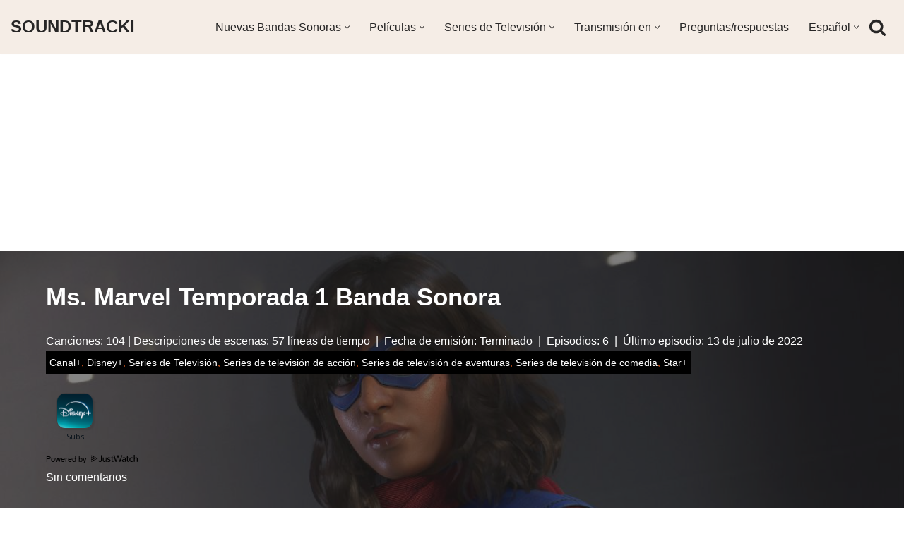

--- FILE ---
content_type: text/html; charset=UTF-8
request_url: https://soundtracki.com/es/series/ms-marvel-temporada-1-banda-sonora
body_size: 43843
content:
<!DOCTYPE html>
<html lang="es-ES" prefix="og: http://ogp.me/ns# fb: http://ogp.me/ns/fb#">

<head><script data-no-optimize="1">var litespeed_docref=sessionStorage.getItem("litespeed_docref");litespeed_docref&&(Object.defineProperty(document,"referrer",{get:function(){return litespeed_docref}}),sessionStorage.removeItem("litespeed_docref"));</script>
	
	<meta charset="UTF-8">
	<meta name="viewport" content="width=device-width, initial-scale=1, minimum-scale=1">
	<link rel="profile" href="https://gmpg.org/xfn/11">
		<title>Ms. Marvel Temporada 1 Banda Sonora &#8211; SOUNDTRACKI</title><style id="perfmatters-used-css">[data-wpml='language-item']:first-of-type{margin-top:5px !important;}[data-wpml='language-item']:first-of-type{margin-top:5px !important;}.cld-like-dislike-wrap{display:inline-block;margin-bottom:20px;}.cld-common-wrap{display:inline-block;min-width:50px;}.cld-common-wrap>a.cld-like-dislike-trigger{text-decoration:none;box-shadow:0 0 0 !important;border-bottom:0;}.cld-count-wrap{margin-left:5px;}.cld-like-dislike-wrap br{display:none;}.cld-like-dislike-wrap p{display:none;}.cld-like-dislike-wrap .cld-common-wrap{margin-right:10px;}.cld-like-dislike-wrap.cld-custom img{max-width:30px;display:inline-block;vertical-align:top;}@keyframes psrotating{100%{transform:rotate(360deg);}}@keyframes fancybox-loading{0%{opacity:1;}100%{opacity:0;}}.tagged-posts{display:flex;flex-wrap:wrap;justify-content:space-between;}.tagged-posts h3{flex:1 1 100%;margin:10px 0;}.tagged-post-row{display:flex;flex-wrap:wrap;justify-content:space-between;flex:1 1 calc(50% - 20px);}.tagged-post{flex:1 1 calc(50% - 10px);margin:5px;position:relative;}.tagged-post-image{width:100%;border-radius:10px;box-shadow:0 4px 6px rgba(0,0,0,.1);transition:all .3s ease;}.tagged-post-image:hover{transform:scale(1.05);box-shadow:0 6px 8px rgba(0,0,0,.2);}@media only screen and (max-width:768px){.tagged-post-row{flex:1 1 100%;}}span.s-othersongs{display:block;background:#f5ede6 repeat-x left bottom;font-size:15px;font-weight:500;color:#000;text-align:center;text-decoration:none;border:2px solid #d7c0b0 !important;border-radius:10px;-moz-border-radius:10px;padding:10px 10px;}audio,embed,img,object,video{height:auto;max-width:100%;vertical-align:middle;margin:5px;}img.middle{vertical-align:middle;margin:5px;}.related-posts-wrapper{margin:20px 0;padding:10px;background-color:#f9f9f9;border:1px solid #e1e1e1;box-shadow:0 3px 15px rgba(0,0,0,.1);}.related-posts-list{display:flex;flex-wrap:wrap;gap:20px;list-style:none;padding:0;margin:0;}.related-post-item{flex:1 0 calc(16.66% - 20px);box-sizing:border-box;transition:transform .3s ease;}.related-post-item:hover{transform:translateY(-5px);}.related-post-thumbnail{position:relative;overflow:hidden;border-radius:8px;}.related-post-thumbnail img{display:block;max-width:100%;height:auto;transition:transform .3s ease;box-shadow:0 16px 38px -12px rgba(0,0,0,.56),0 4px 25px 0 rgba(0,0,0,.12),0 8px 10px -5px rgba(0,0,0,.2);border-radius:8px;}.related-post-item:hover .related-post-thumbnail img{transform:scale(1.05);}.related-post-title{display:block;margin-top:10px;font-weight:600;text-decoration:none;color:#333;}.related-post-title:hover{color:#0073e5;}@media only screen and (max-width:600px){.related-post-item{flex:1 0 calc(50% - 20px);}}@media only screen and (min-width:601px) and (max-width:1024px){.related-post-item{flex:1 0 calc(33.33% - 20px);}}@media only screen and (min-width:1025px){.related-post-item{flex:1 0 calc(16.66% - 20px);}}.comment-author-label{padding:5px;font-size:14px;border-radius:3px;}.comment-author-label-power-editor{background-color:#fde9ff;}.builder-item--header_search_responsive{--iconsize:25px;--formfieldfontsize:14px;--formfieldborderwidth:2px;--formfieldborderradius:2px;--height:40px;--padding:0 10px;--margin:0;}[data-jw-widget]{min-height:50px;display:flex;flex-wrap:wrap;justify-content:center;align-items:center;margin-bottom:1rem;}@media (max-width:768px){[data-jw-widget]{min-height:200px;}}[data-jw-widget]+div{min-height:20px;display:block;text-align:center;}.nv-overlay{background:hsla(0,0%,13%,1);mix-blend-mode:var(--blendmode,normal);opacity:calc(var(--opacity) / 100);position:absolute;left:0;right:0;top:0;bottom:0;}.nv-post-cover .nv-title-meta-wrap a,.nv-is-boxed a{color:#fff;text-decoration:none;}.nv-post-cover .nv-title-meta-wrap{color:#fff;display:flex;flex-direction:column;z-index:1;align-self:var(--valign,flex-end);min-height:3rem;}.hfg_header{width:100%;z-index:99999;}.hfg_header .header--row{height:auto;transition:height .2s ease-out;-webkit-transition:height .2s ease-out;}.hfg_footer{bottom:0;width:100%;}.row [class*=builder-item--divider]{height:100%;}.menu-item .nv-icon{margin-right:5px;display:flex;align-items:center;}@media (min-width:960px){.hfg_header:not(.has-sticky-rows--desktop):not(.neve-transparent-header){position:static;}}@keyframes litetooltip_hotspot_blink{to{opacity:.3;}}@-webkit-keyframes litetooltip_hotspot_blink{to{opacity:.3;}}@-moz-keyframes litetooltip_hotspot_blink{to{opacity:.3;-moz-opacity:.3;}}@-ms-keyframes litetooltip_hotspot_blink{to{opacity:.3;}}ul .wpml-ls-menu-item a{display:flex;align-items:center;}.wpml-ls-legacy-list-horizontal{border:1px solid transparent;padding:7px;clear:both;}.wpml-ls-legacy-list-horizontal>ul{padding:0;margin:0 !important;list-style-type:none;}.wpml-ls-legacy-list-horizontal .wpml-ls-item{padding:0;margin:0;list-style-type:none;display:inline-block;}.wpml-ls-legacy-list-horizontal a{display:block;text-decoration:none;padding:5px 10px 6px;line-height:1;}.wpml-ls-legacy-list-horizontal a span{vertical-align:middle;}.wpml-ls-legacy-list-horizontal.wpml-ls-statics-footer{margin-bottom:30px;}.wpml-ls-legacy-list-horizontal.wpml-ls-statics-footer>ul{text-align:center;}.btn,.button,.wp-block-button__link,button,input[type=button],input[type=reset],input[type=submit]{cursor:pointer;box-sizing:border-box;border-color:currentColor;text-align:center;font-family:var(--bodyfontfamily),var(--nv-fallback-ff);}.btn,.button.button-primary,.is-style-primary .wp-block-button__link,.wp-block-search .wp-block-search__button,button,input[type=button],input[type=reset],input[type=submit]{cursor:pointer;box-sizing:border-box;background:var(--primarybtnbg);color:var(--primarybtncolor);border-style:solid;border-color:currentColor;fill:currentColor;border-width:var(--primarybtnborderwidth,0);border-radius:var(--primarybtnborderradius,3px);padding:var(--primarybtnpadding,13px 15px);font-weight:var(--btnfontweight,700);font-size:var(--btnfs,var(--bodyfontsize));line-height:var(--btnlineheight,1.6);letter-spacing:var(--btnletterspacing,var(--bodyletterspacing));text-transform:var(--btntexttransform,none);}.btn:hover,.button.button-primary:hover,.is-style-primary .wp-block-button__link:hover,button:hover,input[type=button]:hover,input[type=reset]:hover,input[type=submit]:hover{background:var(--primarybtnhoverbg);color:var(--primarybtnhovercolor);border-color:var(--primarybtnhovercolor);}.button,.button.button-secondary,.is-style-secondary .wp-block-button__link{cursor:pointer;box-sizing:border-box;background-color:var(--secondarybtnbg);color:var(--secondarybtncolor);border-style:solid;border-color:currentColor;fill:currentColor;border-width:var(--secondarybtnborderwidth,0);border-radius:var(--secondarybtnborderradius,3px);padding:var(--secondarybtnpadding,7px 12px);font-weight:var(--btnfontweight,700);font-size:var(--btnfs,var(--bodyfontsize));line-height:var(--btnlineheight,1.6);letter-spacing:var(--btnletterspacing);text-transform:var(--btntexttransform,none);}.button.button-secondary:hover,.button:hover,.is-style-secondary .wp-block-button__link:hover{background-color:var(--secondarybtnhoverbg);color:var(--secondarybtnhovercolor);border-color:var(--secondarybtnhovercolor);}.widget select,.wp-block-search.wp-block-search__button-inside .wp-block-search__inside-wrapper,form input:read-write,form select,form select option,form textarea,form.wp-block-search input.wp-block-search__input{border-style:solid;border-color:var(--formfieldbordercolor);border-width:var(--formfieldborderwidth);border-radius:var(--formfieldborderradius,3px);background:var(--formfieldbgcolor);color:var(--formfieldcolor);padding:var(--formfieldpadding);text-transform:var(--formfieldtexttransform);font-weight:var(--formfieldfontweight);font-family:var(--bodyfontfamily);font-size:var(--formfieldfontsize);letter-spacing:var(--formfieldletterspacing);line-height:var(--formfieldlineheight);}.wpforms-container .wpforms-field-label,form label{font-weight:var(--formlabelfontweight,var(--bodyfontweight));text-transform:var(--formlabeltexttransform);letter-spacing:var(--formlabelletterspacing);line-height:var(--formlabellineheight);font-size:var(--formlabelfontsize,var(--bodyfontsize));}.entry-summary,.nv-meta-list li{font-weight:var(--fontweight);text-transform:var(--texttransform);letter-spacing:var(--letterspacing);line-height:var(--lineheight);font-size:var(--fontsize);}.title.entry-title{font-size:var(--fontsize,var(--h1fontsize));font-weight:var(--fontweight,var(--h1fontweight));line-height:var(--lineheight,var(--h1lineheight));letter-spacing:var(--letterspacing,var(--h1letterspacing));text-transform:var(--texttransform,var(--h1texttransform));}.comment-reply-title,.comments-title{font-size:var(--fontsize,var(--h4fontsize));font-weight:var(--fontweight,var(--h4fontweight));line-height:var(--lineheight,var(--h4lineheight));letter-spacing:var(--letterspacing,var(--h4letterspacing));text-transform:var(--texttransform,var(--h4texttransform));}.nv-html-content p,blockquote,body,dd,dl,dt,fieldset,figure,h1,h2,h3,h4,h5,h6,hr,html,iframe,legend,li,ol,p,pre,textarea,ul{margin:0;padding:0;}h1,h2,h3,h4,h5,h6{font-size:100%;font-weight:400;}ul{list-style:none;}button,input,select,textarea{margin:0;}html{box-sizing:border-box;-ms-overflow-style:scrollbar;}*,::after,::before{box-sizing:border-box;}audio,embed,img,object,video{height:auto;max-width:100%;}.container{width:100%;padding-right:15px;padding-left:15px;margin:0 auto;max-width:var(--container);}.row{display:flex;flex-wrap:wrap;margin:0 -15px;}.col{padding:0 15px;margin:0 auto;flex-grow:1;max-width:100%;}html{font-size:100%;}body{background-color:var(--nv-site-bg);color:var(--nv-text-color);font-size:var(--bodyfontsize);line-height:var(--bodylineheight);letter-spacing:var(--bodyletterspacing);font-family:var(--bodyfontfamily),var(--nv-fallback-ff);text-transform:var(--bodytexttransform);font-weight:var(--bodyfontweight);overflow-x:hidden;direction:ltr;-webkit-font-smoothing:antialiased;-moz-osx-font-smoothing:grayscale;}h1,h2,h3,h4,h5,h6{margin-bottom:30px;font-family:var(--headingsfontfamily),var(--nv-fallback-ff);}p{margin-bottom:30px;}a{--linkdeco:none;color:var(--nv-primary-accent);cursor:pointer;text-decoration:var(--linkdeco);}a:focus,a:hover{opacity:.9;color:var(--nv-secondary-accent);}.entry-content a:not([class]),.nv-comment-content a:not([class]),.nv-template .neve-main a:not([class]),.widget_text a:not([class]){--linkdeco:underline;}ins{text-decoration:none;}h1{font-size:var(--h1fontsize);font-weight:var(--h1fontweight);line-height:var(--h1lineheight);letter-spacing:var(--h1letterspacing);text-transform:var(--h1texttransform);}h2{font-size:var(--h2fontsize);font-weight:var(--h2fontweight);line-height:var(--h2lineheight);letter-spacing:var(--h2letterspacing);text-transform:var(--h2texttransform);}h3{font-size:var(--h3fontsize);font-weight:var(--h3fontweight);line-height:var(--h3lineheight);letter-spacing:var(--h3letterspacing);text-transform:var(--h3texttransform);}ol,ul{padding-left:var(--listpad,0);}ul{list-style:var(--liststyle,none);}.show-on-focus{position:absolute;width:1px;height:1px;clip:rect(1px,1px,1px,1px);top:32px;background:var(--nv-site-bg);padding:10px 15px;}.show-on-focus:focus{z-index:999999;width:auto;height:auto;clip:auto;}.screen-reader-text{position:absolute;left:-10000px;top:auto;width:1px;height:1px;overflow:hidden;}.nv-icon{fill:currentColor;}.nv-search{display:flex;}.site-logo{align-items:center;display:flex;}.site-logo img{max-width:var(--maxwidth);display:block;margin:0 auto;}.site-logo img[src$=".svg"]{width:var(--maxwidth);}.site-logo h1,.site-logo p{font-size:var(--fs);font-weight:var(--h1fontweight);line-height:var(--bodylineheight);letter-spacing:var(--bodyletterspacing);text-transform:var(--texttransform,var(--bodytexttransform));margin:0;}.site-logo small{display:block;}.header-menu-sidebar .nav-ul .sub-menu,.nav-ul li:hover>.sub-menu,.sub-menu.dropdown-open{opacity:1;visibility:visible;}.caret{transition:.3s ease;}.dd-title{flex-grow:var(--flexg);display:flex;align-items:center;}.nav-ul{display:flex;flex-wrap:wrap;margin-right:calc(var(--spacing) / 2 * -1);margin-left:calc(var(--spacing) / 2 * -1);}.nav-ul>li{margin:0 calc(var(--spacing) / 2);}.nav-ul li a{min-height:var(--height);color:var(--color);position:relative;width:100%;display:flex;align-items:center;}.nav-ul .caret{line-height:0;justify-content:center;display:flex;}.nav-ul .caret svg{width:.5em;height:.5em;}.nav-ul li{display:block;position:relative;}.nav-ul li>.wrap{display:flex;align-items:center;}.nav-ul li:hover>.wrap .caret,.nav-ul li:hover>.wrap>a{color:var(--hovercolor,var(--nv-primary-accent));}.nav-ul .sub-menu{background:var(--bgcolor,var(--overlaycolor));z-index:100;position:absolute;top:100%;box-shadow:rgba(149,157,165,.2) 0 8px 24px;visibility:hidden;opacity:0;right:0;}.nav-ul .sub-menu li{min-width:150px;width:100%;}.nav-ul .sub-menu li>.wrap{padding:10px 20px;white-space:nowrap;display:flex;}.nav-ul .sub-menu .sub-menu{left:100%;top:0;right:unset;}.header-menu-sidebar .nv-nav-wrap{width:100%;}.header-menu-sidebar .nav-ul{flex-direction:column;width:100%;}.header-menu-sidebar .nav-ul li{width:100%;}.header-menu-sidebar .nav-ul li:not([class*=block])>.wrap>a{padding:15px 0;white-space:unset;}.header-menu-sidebar .nav-ul .caret svg{width:1em;height:1em;}.header-menu-sidebar .nav-ul .caret-wrap{margin:-15px 0;padding:15px;}.header-menu-sidebar .nav-ul .sub-menu{left:unset !important;top:unset !important;right:unset !important;background:0;position:relative;max-width:100%;box-shadow:none;display:none;}.nv-nav-wrap ul.primary-menu-ul>li i{margin-top:0;font-size:inherit;width:auto;height:auto;}.nv-nav-search{transition:opacity .3s;position:absolute;visibility:hidden;opacity:0;right:0;width:auto;padding:10px;cursor:unset;z-index:100;background-color:var(--nv-site-bg);box-shadow:rgba(149,157,165,.2) 0 8px 24px;display:flex;align-items:center;}.nv-nav-search .container{padding:0;}.menu-item-nav-search.active .nv-nav-search{opacity:1;visibility:visible;}.menu-item-nav-search{cursor:pointer;outline:0;}.menu-item-nav-search .nv-icon:hover{color:var(--hovercolor);}.menu-item-nav-search svg{width:var(--iconsize);height:var(--iconsize);}.menu-item-nav-search.canvas .nv-nav-search{position:fixed;top:0;bottom:0;width:100%;display:flex;justify-content:center;align-items:center;}.menu-item-nav-search.canvas .nv-nav-search .close-container{position:absolute;top:30px;text-align:right;}.close-responsive-search{background:0;border:0;--primarybtnhoverbg:0;}.close-responsive-search>svg{fill:var(--nv-text-color);width:var(--formfieldfontsize);min-width:25px;min-height:25px;}.navbar-toggle-wrapper{align-items:center;}.navbar-toggle{--primarybtncolor:var(--color);--primarybtnhovercolor:var(--color);--primarybtnbg:var(--bgcolor,transparent);--primarybtnhoverbg:var(--bgcolor,transparent);--primarybtnborderwidth:var(--borderwidth,1px);--primarybtnborderradius:var(--borderradius,0);padding:var(--padding,10px 15px);box-shadow:none;display:flex;align-items:center;}.navbar-toggle:focus{outline:1px solid;}.icon-bar{background-color:currentColor;transition:all .1s ease;position:relative;display:block;width:15px;height:2px;}.icon-bar:nth-child(2){margin:3px 0;}.wrapper{display:flex;min-height:100vh;flex-direction:column;position:relative;transition:all .3s cubic-bezier(.79,.14,.15,.86);}body>.wrapper:not(.et-fb-iframe-ancestor){overflow:hidden;}.neve-main{flex:1 auto;}input[type=color],input[type=date],input[type=datetime-local],input[type=datetime],input[type=email],input[type=month],input[type=number],input[type=password],input[type=reset],input[type=search],input[type=submit],input[type=tel],input[type=text],input[type=time],input[type=url],input[type=week],select,textarea{display:inline-block;-webkit-appearance:none;-moz-appearance:none;appearance:none;outline:0;resize:vertical;}[tabindex="-1"]:focus,input:read-write:focus,select:focus,textarea:focus{outline:0;box-shadow:0 0 3px 0 var(--nv-secondary-accent);--formfieldbordercolor:var(--nv-secondary-accent);}button,input,select,textarea{line-height:inherit;box-sizing:border-box;}::placeholder{color:inherit;opacity:.5;}select{min-height:35px;background-repeat:no-repeat;background-position:right;background-size:18px;padding-right:20px !important;background-image:url("[data-uri]");}label{display:inline-block;}form select{background:url("[data-uri]") right center/18px no-repeat,var(--formfieldbgcolor);}.search-form{display:flex;max-width:100%;line-height:1;--primarybtnbg:var(--formfieldbgcolor);--primarybtnhoverbg:var(--formfieldbgcolor);--primarybtncolor:var(--formfieldbordercolor);--primarybtnhovercolor:var(--formfieldbordercolor);}.search-form svg{fill:var(--formfieldcolor);width:var(--formfieldfontsize);opacity:.5;height:auto;}.search-form .search-submit{display:flex;justify-content:center;align-items:center;min-width:45px;z-index:1;--primarybtnborderwidth:var(--formfieldborderwidth);--primarybtnborderradius:var(--formfieldborderradius);--primarybtnpadding:var(--formfieldpadding);border-bottom-left-radius:0;border-top-left-radius:0;border-left:0;border-color:var(--formfieldbordercolor);position:relative;height:var(--height);overflow:hidden;white-space:nowrap;}.search-form .search-submit::before{content:"";display:block;width:3px;height:100%;background-color:var(--formfieldbgcolor);left:-3px;top:0;bottom:0;position:absolute;}.search-form .search-field{overflow:hidden;text-overflow:ellipsis;height:var(--height);border-right:0;flex-grow:1;border-top-right-radius:0;border-bottom-right-radius:0;width:calc(100% - 45px);max-width:100%;}.search-form .search-field:focus~button{box-shadow:0 0 3px 0 var(--nv-secondary-accent);border-color:var(--nv-secondary-accent);}.nv-meta-list{margin-bottom:20px;font-size:.9em;}.nv-meta-list li,.nv-meta-list span{display:inline-block;}.nv-meta-list li:not(:last-child)::after,.nv-meta-list span:not(:last-child)::after{content:"/";padding:0 8px;}.nv-meta-list .photo{width:var(--avatarsize);height:var(--avatarsize);border-radius:50%;transform:translateY(30%);margin-right:3px;}.entry-title{word-wrap:break-word;}.entry-title a{color:var(--nv-text-color);}article{word-break:break-word;}@keyframes spin{100%{-webkit-transform:rotate(360deg);transform:rotate(360deg);}}.nv-single-post-wrap>div:first-child{margin-top:60px;}.nv-single-post-wrap>div:last-child{padding-bottom:30px;}.nv-single-post-wrap>div:not(:last-child){margin-bottom:var(--spacing,60px);}.nv-post-cover{min-height:var(--height);padding:var(--padding);justify-content:var(--justify,center);display:flex;position:relative;background-size:cover;background-repeat:no-repeat;background-position:center;}.nv-post-cover .nv-title-meta-wrap{color:var(--color,var(--nv-text-dark-bg));display:flex;flex-direction:column;z-index:1;align-self:var(--valign,flex-end);}.nv-post-cover .nv-title-meta-wrap>:last-child{margin-bottom:0;}.nv-post-cover .nv-title-meta-wrap a{color:var(--color,var(--nv-text-dark-bg));}.nv-post-cover .container{display:flex;justify-content:var(--justify,center);text-align:var(--textalign,center);}.nv-is-boxed{padding:var(--padding);background:var(--bgcolor,var(--nv-light-bg));color:var(--color,var(--nv-text-color));}.nv-is-boxed a{color:var(--color,var(--nv-text-color));}.nv-overlay{background:var(--bgcolor,var(--nv-dark-bg));mix-blend-mode:var(--blendmode,normal);opacity:calc(var(--opacity) / 100);position:absolute;left:0;right:0;top:0;bottom:0;}.nv-comment-content{margin-bottom:0 !important;}.nv-comment-content>:last-child{margin-bottom:0;}#comments li.comment{border-bottom:2px solid;padding-bottom:40px;margin-bottom:40px;}#comments article{display:flex;gap:20px;}#comments .nv-comment-avatar{flex-shrink:0;}#comments .avatar{border-radius:100%;}#comments input:not([type=submit]):not([type=checkbox]){width:100%;}#comments ol{list-style:none;}#comments textarea{max-width:100%;width:100%;display:block;}#comments .comment-reply-title{margin-bottom:15px;}#comments .comment-reply-title small{float:right;}.nv-comment-header{display:flex;align-items:center;margin-bottom:30px;}.nv-comment-header .vcard{display:grid;}.nv-comment-header .vcard a{color:var(--color,var(--nv-text-color));}.nv-comment-header .vcard .author{font-weight:700;}.nv-comment-header .vcard time{font-size:.9em;opacity:.7;}.nv-comment-header .edit-reply{font-size:.9em;font-weight:700;text-transform:uppercase;margin-left:auto;}.comments-title{margin-bottom:80px;}.comment-content{flex:1;}.comment-form{display:grid;grid-column-gap:15px;grid-row-gap:10px;}.comment-form>p:not(.comment-notes){margin-bottom:0;}.comment-form label{display:inline-block;}.nv-comments-list{margin-bottom:80px;}.nv-comments-list .children{padding-left:15px;}.excerpt-wrap,.nv-content-wrap{--listpad:20px;--liststyle:disc;--img-m:24px;}.excerpt-wrap ol,.excerpt-wrap ul,.nv-content-wrap ol,.nv-content-wrap ul{margin:30px 0;}.excerpt-wrap li,.nv-content-wrap li{margin-top:10px;}.wp-caption{max-width:100%;}hr{color:inherit;height:0;border:0;border-top:2px solid;margin:10px 0 20px;display:inline-block;width:100%;}.nv-index-posts,.nv-single-post-wrap{margin-bottom:60px;}.widget{word-break:break-word;margin-bottom:40px;}.widget:last-child{margin:0;}.widget select{max-width:100%;width:100%;}.widget ul{padding:0;}.widget ul ul{padding-left:10px;}.widget li{margin-top:10px;}.hfg-is-group{display:flex;align-items:center;}.builder-item--footer-menu,.component-wrap,.item--inner,.menu-item-nav-search,.nav-ul .wrap a .dd-title,.nav-ul a,.palette-icon-wrapper,.site-logo,footer .nav-ul{justify-content:var(--justify,flex-start);text-align:var(--textalign,left);}@media (min-width:769px){#comments .comment-form{grid-template-columns:repeat(3,1fr);}#comments .comment-form>:not(.comment-form-author):not(.comment-form-url):not(.comment-form-email){grid-column:1/-1;}}@media (min-width:960px){.neve-main>.container .col{max-width:70%;}.neve-main>.container>.row{flex-wrap:nowrap;}}.header-menu-sidebar{padding:0;position:fixed;max-width:100%;top:0;z-index:999900;visibility:hidden;display:flex;height:100vh;}.header-menu-sidebar .navbar-toggle-wrapper{display:flex;justify-content:flex-end;padding:8px 10px;}.header-menu-sidebar .navbar-toggle-wrapper button.navbar-toggle{position:relative;}.tcb{transition:all .3s cubic-bezier(.79,.14,.15,.86);}.header-menu-sidebar-bg{background:var(--bgcolor);color:var(--color);position:relative;display:flex;flex-direction:column;word-wrap:break-word;width:100%;}.header-menu-sidebar-inner{padding:20px 0;overflow-x:hidden;height:100%;display:none;opacity:0;transition:opacity .3s ease;}.header-menu-sidebar-inner .item--inner{width:100%;}.menu_sidebar_slide_left .header-menu-sidebar{left:0;transform:translateX(-100%);}.header-menu-sidebar .menu-item-nav-search{display:flex;align-items:center;}.hfg-ov{top:0;bottom:0;right:0;left:0;background:rgba(0,0,0,.5);position:fixed;transform:translate3d(0,0,0);z-index:999899;transition:all .3s linear;visibility:hidden;opacity:0;}.hfg-pe{pointer-events:none;}.site-footer{position:relative;z-index:11;}.site-footer .item--inner{width:100%;}.site-footer .item--inner.has_menu{display:flex;}.site-footer p:last-child{margin-bottom:0;}.footer--row .hfg-slot{display:flex;flex-direction:column;}.footer--row .row{display:grid;align-items:var(--valign);}.footer--row .builder-item{width:100%;}@media (max-width:960px){footer .footer--row-inner .row{grid-template-columns:1fr;}}.site-header{position:relative;}.site-header .header--row-inner{align-items:center;display:flex;}.builder-item{margin:4px 0;position:relative;min-height:1px;padding-right:15px;padding-left:15px;}@media (min-width:960px){.builder-item{margin:8px 0;}}.hfg-slot{display:flex;align-items:center;}.hfg-slot.right{justify-content:flex-end;}.hfg-slot.center{justify-content:center;}.layout-contained{max-width:var(--container);margin:0 auto;}.header-menu-sidebar-bg,[class*=row-inner]{position:relative;background:var(--bgimage,var(--bgcolor,#fff));background-position:var(--bgposition,center);background-repeat:no-repeat;background-size:cover;background-attachment:var(--bgattachment);}.header-menu-sidebar-bg::before,[class*=row-inner]::before{display:block;width:100%;top:0;bottom:0;position:absolute;content:"";background-color:var(--overlaycolor);opacity:var(--bgoverlayopacity);}[class*=row-inner]:not(.footer--row-inner){border-bottom:var(--rowbwidth,0) solid var(--rowbcolor);}.footer--row-inner{border-top:var(--rowbwidth,0) solid var(--rowbcolor);}[data-row-id]{color:var(--color);background:var(--bgcolor);}[data-row-id] a{color:var(--color);}[data-row-id] .row{display:grid;grid-template-columns:auto auto;min-height:var(--height,auto);}.hfg_header.site-header{box-shadow:0 -1px 3px rgba(0,0,0,.1);}.hfg-is-group>div:first-of-type .button{margin-right:20px;}.hfg-is-group>div:last-of-type .button{margin-left:20px;}.header .builder-item .item--inner[class*=button_base],.header .builder-item .item--inner[class*=nav-icon]{padding:0 !important;}.header .builder-item [class*=button_base] .button{--primarybtnpadding:var(--padding);}.hfg-grid{display:flex;}@media (min-width:960px){.hide-on-desktop{display:none;}}@media (max-width:959px){.hide-on-tablet{display:none;}}@media (max-width:576px){.hide-on-mobile{display:none;}}.builder-item .item--inner{color:var(--color);font-family:var(--fontfamily,var(--bodyfontfamily));font-size:var(--fontsize,var(--bodyfontsize));line-height:var(--lineheight,var(--bodylineheight));letter-spacing:var(--letterspacing,var(--bodyletterspacing));font-weight:var(--fontweight,var(--bodyfontweight));text-transform:var(--texttransform,var(--bodytexttransform));padding:var(--padding,0);margin:var(--margin,0);position:relative;}.builder-item .item--inner.has_menu{position:unset;}.social-facebook{--bgsocial:#3b5998;--iconsizesocial:20px;--iconpaddingsocial:15px;}.social-twitter{--bgsocial:#1da1f2;--iconsizesocial:20px;--iconpaddingsocial:15px;}.social-pinterest{--bgsocial:#bd081c;--iconsizesocial:20px;--iconpaddingsocial:15px;}.social-reddit{--bgsocial:#ff4500;--iconsizesocial:20px;--iconpaddingsocial:15px;}.social-email{--bgsocial:#58a9de;--iconsizesocial:20px;--iconpaddingsocial:15px;}.social-whatsapp{--bgsocial:#20b038;--iconsizesocial:20px;--iconpaddingsocial:15px;}.nv-post-share{display:flex;flex-wrap:wrap;gap:10px;align-items:center;justify-content:var(--iconalignsocial,left);}.nv-post-share span{display:flex;}.nv-post-share ul{max-width:100%;display:flex;grid-gap:var(--icongapsocial,10px);}.nv-post-share ul li{display:flex;}.nv-post-share.round-style a{width:calc(var(--iconsizesocial,20px) + ( 2 * var(--iconpaddingsocial,15px) ));}.nv-post-share.round-style svg{width:calc(100% + var(--iconpaddingsocial,15px));}.nv-post-share.round-style .nv-social-icon{--hex:#fff;}.nv-post-share a{width:var(--iconsizesocial,20px);display:flex;align-items:center;justify-content:center;}.nv-post-share svg{width:100%;height:auto;fill:var(--hex);}.nv-post-share.round-style a{background:var(--bgsocial);padding:var(--iconpaddingsocial,15px);border-radius:100%;}.nv-post-share.round-style svg{fill:var(--hex);}@media (min-width:960px){.center{grid-template-columns:1fr;}.center img{margin:0 auto;}.right img{grid-column:2;}}</style>
<meta name='robots' content='max-image-preview:large' />
<link rel="alternate" hreflang="en" href="https://soundtracki.com/shows/ms-marvel-season-1-soundtrack" />
<link rel="alternate" hreflang="es" href="https://soundtracki.com/es/series/ms-marvel-temporada-1-banda-sonora" />
<link rel="alternate" hreflang="fr" href="https://soundtracki.com/fr/tele/ms-marvel-saison-1-bande-sonore" />
<link rel="alternate" hreflang="pt-pt" href="https://soundtracki.com/pt-pt/televisao/ms-marvel-temporada-1-trilha-sonora" />
<link rel="alternate" hreflang="de" href="https://soundtracki.com/de/fernsehserie/ms-marvel-staffel-1-soundtrack" />
<link rel="alternate" hreflang="it" href="https://soundtracki.com/it/tv/ms-marvel-stagione-1-colonna-sonora" />
<link rel="alternate" hreflang="ja" href="https://soundtracki.com/ja/%e3%83%9f%e3%82%ba%e3%83%bb%e3%83%9e%e3%83%bc%e3%83%99%e3%83%ab-%e3%82%b7%e3%83%bc%e3%82%ba%e3%83%b31-%e3%82%b5%e3%82%a6%e3%83%b3%e3%83%89%e3%83%88%e3%83%a9%e3%83%83%e3%82%af" />
<link rel="alternate" hreflang="x-default" href="https://soundtracki.com/shows/ms-marvel-season-1-soundtrack" />
<link rel='dns-prefetch' href='//pagead2.googlesyndication.com'>
<link rel='dns-prefetch' href='//www.google-analytics.com'>
<link rel='dns-prefetch' href='//www.googletagmanager.com'>
<link rel='dns-prefetch' href='//googleads.g.doubleclick.net'>
<link rel='dns-prefetch' href='//tpc.googlesyndication.com'>
<link rel='dns-prefetch' href='//adservice.google.com'>
<link rel='dns-prefetch' href='//imasdk.googleapis.com'>
<link rel='dns-prefetch' href='//the.gatekeeperconsent.com'>
<link rel='dns-prefetch' href='//widget.justwatch.com'>


<style id='classic-theme-styles-inline-css' type='text/css'>
/*! This file is auto-generated */
.wp-block-button__link{color:#fff;background-color:#32373c;border-radius:9999px;box-shadow:none;text-decoration:none;padding:calc(.667em + 2px) calc(1.333em + 2px);font-size:1.125em}.wp-block-file__button{background:#32373c;color:#fff;text-decoration:none}
</style>
<link data-optimized="1" rel="stylesheet" id="wpml-blocks-css" href="https://soundtracki.com/wp-content/litespeed/css/7449798d29f2e549bc8829345d001024.css?ver=305a4" type="text/css" media="print" onload="this.media=&#039;all&#039;;this.onload=null;">
<link data-optimized="1" rel="stylesheet" id="post-subscribe-css-css" href="https://soundtracki.com/wp-content/litespeed/css/8fd5026f661c284ca00badcfda890e15.css?ver=6f9e1" type="text/css" media="print" onload="this.media=&#039;all&#039;;this.onload=null;">
<link data-optimized="1" rel="stylesheet" id="stcr-style-css" href="https://soundtracki.com/wp-content/litespeed/css/b8b4733dfb2ac701f6b7e564f6874911.css?ver=01095" type="text/css" media="print" onload="this.media=&#039;all&#039;;this.onload=null;">
<link data-optimized="1" rel="stylesheet" id="wpml-legacy-dropdown-0-css" href="https://soundtracki.com/wp-content/litespeed/css/20d9abe38e3b58d18ac7053815b642a6.css?ver=2288d" type="text/css" media="print" onload="this.media=&#039;all&#039;;this.onload=null;">
<link   rel='preload' as='style' data-wpacu-preload-it-async='1' onload="this.onload=null;this.rel='stylesheet'" id='wpacu-preload-wpml-legacy-horizontal-list-0-css' href='https://soundtracki.com/wp-content/plugins/sitepress-multilingual-cms/templates/language-switchers/legacy-list-horizontal/style.min.css?ver=1' type='text/css' media='all' />
<style id='wpml-legacy-horizontal-list-0-inline-css' type='text/css'>
.wpml-ls-statics-footer a, .wpml-ls-statics-footer .wpml-ls-sub-menu a, .wpml-ls-statics-footer .wpml-ls-sub-menu a:link, .wpml-ls-statics-footer li:not(.wpml-ls-current-language) .wpml-ls-link, .wpml-ls-statics-footer li:not(.wpml-ls-current-language) .wpml-ls-link:link {color:#444444;background-color:#ffffff;}.wpml-ls-statics-footer a, .wpml-ls-statics-footer .wpml-ls-sub-menu a:hover,.wpml-ls-statics-footer .wpml-ls-sub-menu a:focus, .wpml-ls-statics-footer .wpml-ls-sub-menu a:link:hover, .wpml-ls-statics-footer .wpml-ls-sub-menu a:link:focus {color:#000000;background-color:#eeeeee;}.wpml-ls-statics-footer .wpml-ls-current-language > a {color:#444444;background-color:#ffffff;}.wpml-ls-statics-footer .wpml-ls-current-language:hover>a, .wpml-ls-statics-footer .wpml-ls-current-language>a:focus {color:#000000;background-color:#eeeeee;}
</style>
<link data-optimized="1" rel="stylesheet" id="wpml-legacy-post-translations-0-css" href="https://soundtracki.com/wp-content/litespeed/css/ac20db81d3ea80bec95622fa21269f68.css?ver=c4881" type="text/css" media="print" onload="this.media=&#039;all&#039;;this.onload=null;">
<link   rel='preload' as='style' data-wpacu-preload-it-async='1' onload="this.onload=null;this.rel='stylesheet'" id='wpacu-preload-neve-style-css' href='https://soundtracki.com/wp-content/themes/neve/style-main-new.min.css?ver=3.7.3' type='text/css' media='all' />
<style id='neve-style-inline-css' type='text/css'>
.nv-meta-list li.meta:not(:last-child):after { content:"/" }.nv-meta-list .no-mobile{
			display:none;
		}.nv-meta-list li.last::after{
			content: ""!important;
		}@media (min-width: 769px) {
			.nv-meta-list .no-mobile {
				display: inline-block;
			}
			.nv-meta-list li.last:not(:last-child)::after {
		 		content: "/" !important;
			}
		}
.nav-ul li .caret svg, .nav-ul li .caret img{width:var(--smiconsize, 0.5em);height:var(--smiconsize, 0.5em);}.nav-ul .sub-menu li {border-style: var(--itembstyle);}
 :root{ --container: 748px;--postwidth:100%; --primarybtnbg: var(--nv-primary-accent); --primarybtnhoverbg: var(--nv-primary-accent); --primarybtncolor: #fff; --secondarybtncolor: var(--nv-primary-accent); --primarybtnhovercolor: #fff; --secondarybtnhovercolor: var(--nv-primary-accent);--primarybtnborderradius:3px;--secondarybtnborderradius:3px;--secondarybtnborderwidth:3px;--btnpadding:13px 15px;--primarybtnpadding:13px 15px;--secondarybtnpadding:calc(13px - 3px) calc(15px - 3px); --bodyfontfamily: Arial,Helvetica,sans-serif; --bodyfontsize: 15px; --bodylineheight: 1.6; --bodyletterspacing: 0px; --bodyfontweight: 400; --h1fontsize: 24px; --h1fontweight: 600; --h1lineheight: 1.2em; --h1letterspacing: 0px; --h1texttransform: none; --h2fontsize: 20px; --h2fontweight: 700; --h2lineheight: 1.3em; --h2letterspacing: 0px; --h2texttransform: none; --h3fontsize: 22px; --h3fontweight: 700; --h3lineheight: 1.4em; --h3letterspacing: 0px; --h3texttransform: none; --h4fontsize: 17px; --h4fontweight: 700; --h4lineheight: 1.6em; --h4letterspacing: 0px; --h4texttransform: none; --h5fontsize: 16px; --h5fontweight: 700; --h5lineheight: 1.6; --h5letterspacing: 0px; --h5texttransform: none; --h6fontsize: 14px; --h6fontweight: 700; --h6lineheight: 1.6; --h6letterspacing: 0px; --h6texttransform: none;--formfieldborderwidth:2px;--formfieldborderradius:3px; --formfieldbgcolor: var(--nv-site-bg); --formfieldbordercolor: #dddddd; --formfieldcolor: var(--nv-text-color);--formfieldpadding:10px 12px; } .single-post-container .alignfull > [class*="__inner-container"], .single-post-container .alignwide > [class*="__inner-container"]{ max-width:718px } .nv-meta-list{ --avatarsize: 20px; } .single .nv-meta-list{ --avatarsize: 20px; } .nv-post-cover{ --height: 380px;--padding:20px 10px;--justify: center; --textalign: center; --valign: center; } .nv-post-cover .nv-title-meta-wrap, .nv-page-title-wrap, .entry-header{ --textalign: center; } .nv-is-boxed.nv-title-meta-wrap{ --padding:40px 15px; --bgcolor: var(--nv-dark-bg); } .nv-overlay{ --opacity: 55; --blendmode: normal; } .nv-is-boxed.nv-comments-wrap{ --padding:20px; } .nv-is-boxed.comment-respond{ --padding:20px; } .nv-single-post-wrap{ --spacing: 60px; } .single:not(.single-product), .page{ --c-vspace:0 0 0 0;; } .global-styled{ --bgcolor: var(--nv-site-bg); } .header-top{ --rowbcolor: var(--nv-light-bg); --color: var(--nv-text-color); --bgcolor: #f5ede6; } .header-main{ --rowbcolor: var(--nv-light-bg); --color: var(--nv-text-color); --bgcolor: #f5ede6; } .header-bottom{ --rowbcolor: var(--nv-light-bg); --color: var(--nv-text-color); --bgcolor: var(--nv-site-bg); } .header-menu-sidebar-bg{ --justify: flex-start; --textalign: left;--flexg: 1;--wrapdropdownwidth: auto; --color: var(--nv-text-color); --bgcolor: #f5ede6; } .header-menu-sidebar{ width: 360px; } .builder-item--logo{ --maxwidth: 120px; --fs: 24px;--padding:10px 0;--margin:0; --textalign: right;--justify: flex-end; } .builder-item--nav-icon,.header-menu-sidebar .close-sidebar-panel .navbar-toggle{ --borderradius:0; } .builder-item--nav-icon{ --label-margin:0 5px 0 0;;--padding:10px 15px;--margin:0; } .builder-item--primary-menu{ --hovercolor: var(--nv-primary-accent); --hovertextcolor: var(--nv-text-color); --activecolor: var(--nv-primary-accent); --spacing: 20px; --height: 25px; --smiconsize: 7px;--padding:0;--margin:0; --fontsize: 1em; --lineheight: 1.6; --letterspacing: 0px; --fontweight: 500; --texttransform: none; --iconsize: 1em; } .builder-item--primary-menu .sub-menu{ --bstyle: none; --itembstyle: none; } .hfg-is-group.has-primary-menu .inherit-ff{ --inheritedfw: 500; } .builder-item--header_search_responsive{ --iconsize: 15px; --formfieldfontsize: 14px;--formfieldborderwidth:2px;--formfieldborderradius:2px; --height: 40px;--padding:0 10px;--margin:0; } .footer-top-inner .row{ grid-template-columns:1fr 1fr 1fr; --valign: center; } .footer-top{ --rowbwidth:0px; --rowbcolor: var(--nv-light-bg); --color: var(--nv-text-color); --bgcolor: #f5ede6; } .footer-main-inner .row{ grid-template-columns:1fr 1fr; --valign: flex-start; } .footer-main{ --rowbcolor: var(--nv-light-bg); --color: var(--nv-text-color); --bgcolor: var(--nv-site-bg); } .footer-bottom-inner .row{ grid-template-columns:1fr 1fr; --valign: flex-start; } .footer-bottom{ --rowbcolor: var(--nv-light-bg); --color: var(--nv-text-dark-bg); --bgcolor: var(--nv-dark-bg); } .builder-item--footer-one-widgets{ --padding:0;--margin:0; --textalign: left;--justify: flex-start; } .builder-item--footer-two-widgets{ --padding:0;--margin:0; --textalign: left;--justify: flex-start; } .builder-item--footer-three-widgets{ --padding:0;--margin:0; --textalign: left;--justify: flex-start; } .page_header-top{ --rowbcolor: var(--nv-light-bg); --color: var(--nv-text-color); --bgcolor: var(--nv-site-bg); } .page_header-bottom{ --rowbcolor: var(--nv-light-bg); --color: var(--nv-text-color); --bgcolor: var(--nv-site-bg); } .nv-post-share a{ --iconsizesocial: 20px; --iconpaddingsocial: 15px; } .nv-post-share{ --iconalignsocial: left; --icongapsocial: 10px; } .nv-index-posts{ --alignment: center; --gridspacing: 30px; --borderradius: 10px; --overlay: rgba(0,0,0,0); --coverheight: 380px; --justify: flex-end; } .scroll-to-top{ --color: var(--nv-text-dark-bg);--padding:8px 10px; --borderradius: 3px; --bgcolor: var(--nv-primary-accent); --hovercolor: var(--nv-text-dark-bg); --hoverbgcolor: var(--nv-primary-accent);--size:16px; } @media(min-width: 576px){ :root{ --container: 992px;--postwidth:50%;--btnpadding:13px 15px;--primarybtnpadding:13px 15px;--secondarybtnpadding:calc(13px - 3px) calc(15px - 3px); --bodyfontsize: 16px; --bodylineheight: 1.6; --bodyletterspacing: 0px; --h1fontsize: 28px; --h1lineheight: 1.2em; --h1letterspacing: 0px; --h2fontsize: 30px; --h2lineheight: 1.2em; --h2letterspacing: 0px; --h3fontsize: 26px; --h3lineheight: 1.4em; --h3letterspacing: 0px; --h4fontsize: 22px; --h4lineheight: 1.5em; --h4letterspacing: 0px; --h5fontsize: 18px; --h5lineheight: 1.6; --h5letterspacing: 0px; --h6fontsize: 14px; --h6lineheight: 1.6; --h6letterspacing: 0px; } .single-post-container .alignfull > [class*="__inner-container"], .single-post-container .alignwide > [class*="__inner-container"]{ max-width:962px } .nv-meta-list{ --avatarsize: 20px; } .single .nv-meta-list{ --avatarsize: 20px; } .nv-post-cover{ --height: 380px;--padding:40px 20px;--justify: flex-start; --textalign: left; --valign: center; } .nv-post-cover .nv-title-meta-wrap, .nv-page-title-wrap, .entry-header{ --textalign: left; } .nv-is-boxed.nv-title-meta-wrap{ --padding:60px 30px 60px 30px;; } .nv-is-boxed.nv-comments-wrap{ --padding:30px; } .nv-is-boxed.comment-respond{ --padding:30px; } .nv-single-post-wrap{ --spacing: 60px; } .single:not(.single-product), .page{ --c-vspace:0 0 0 0;; } .header-menu-sidebar-bg{ --justify: flex-start; --textalign: left;--flexg: 1;--wrapdropdownwidth: auto; } .header-menu-sidebar{ width: 360px; } .builder-item--logo{ --maxwidth: 120px; --fs: 24px;--padding:10px 0;--margin:0; --textalign: right;--justify: flex-end; } .builder-item--nav-icon{ --label-margin:0 5px 0 0;;--padding:10px 15px;--margin:0; } .builder-item--primary-menu{ --spacing: 20px; --height: 25px; --smiconsize: 7px;--padding:0;--margin:0; --fontsize: 1em; --lineheight: 1.6; --letterspacing: 0px; --iconsize: 1em; } .builder-item--header_search_responsive{ --formfieldfontsize: 14px;--formfieldborderwidth:2px;--formfieldborderradius:2px; --height: 40px;--padding:0 10px;--margin:0; } .footer-top{ --rowbwidth:0px; } .builder-item--footer-one-widgets{ --padding:0;--margin:0; --textalign: left;--justify: flex-start; } .builder-item--footer-two-widgets{ --padding:0;--margin:0; --textalign: left;--justify: flex-start; } .builder-item--footer-three-widgets{ --padding:0;--margin:0; --textalign: left;--justify: flex-start; } .nv-post-share a{ --iconsizesocial: 20px; --iconpaddingsocial: 15px; } .nv-post-share{ --iconalignsocial: left; --icongapsocial: 10px; } .nv-index-posts{ --gridspacing: 30px; --coverheight: 380px; } .scroll-to-top{ --padding:8px 10px;--size:16px; } }@media(min-width: 960px){ :root{ --container: 1400px;--postwidth:33.333333333333%;--btnpadding:13px 15px;--primarybtnpadding:13px 15px;--secondarybtnpadding:calc(13px - 3px) calc(15px - 3px); --bodyfontsize: 16px; --bodylineheight: 1.7; --bodyletterspacing: 0px; --h1fontsize: 35px; --h1lineheight: 1.1em; --h1letterspacing: 0px; --h2fontsize: 32px; --h2lineheight: 1.2em; --h2letterspacing: 0px; --h3fontsize: 28px; --h3lineheight: 1.4em; --h3letterspacing: 0px; --h4fontsize: 18px; --h4lineheight: 1.5em; --h4letterspacing: 0px; --h5fontsize: 20px; --h5lineheight: 1.6; --h5letterspacing: 0px; --h6fontsize: 16px; --h6lineheight: 1.6; --h6letterspacing: 0px; } body:not(.single):not(.archive):not(.blog):not(.search):not(.error404) .neve-main > .container .col, body.post-type-archive-course .neve-main > .container .col, body.post-type-archive-llms_membership .neve-main > .container .col{ max-width: 70%; } body:not(.single):not(.archive):not(.blog):not(.search):not(.error404) .nv-sidebar-wrap, body.post-type-archive-course .nv-sidebar-wrap, body.post-type-archive-llms_membership .nv-sidebar-wrap{ max-width: 30%; } .neve-main > .archive-container .nv-index-posts.col{ max-width: 75%; } .neve-main > .archive-container .nv-sidebar-wrap{ max-width: 25%; } .neve-main > .single-post-container .nv-single-post-wrap.col{ max-width: 85%; } .single-post-container .alignfull > [class*="__inner-container"], .single-post-container .alignwide > [class*="__inner-container"]{ max-width:1160px } .container-fluid.single-post-container .alignfull > [class*="__inner-container"], .container-fluid.single-post-container .alignwide > [class*="__inner-container"]{ max-width:calc(85% + 15px) } .neve-main > .single-post-container .nv-sidebar-wrap{ max-width: 15%; } .nv-meta-list{ --avatarsize: 20px; } .single .nv-meta-list{ --avatarsize: 20px; } .nv-post-cover{ --height: 380px;--padding:40px 30px 40px 50px;;--justify: flex-start; --textalign: left; --valign: center; } .nv-post-cover .nv-title-meta-wrap, .nv-page-title-wrap, .entry-header{ --textalign: left; } .nv-is-boxed.nv-title-meta-wrap{ --padding:60px 40px; } .nv-is-boxed.nv-comments-wrap{ --padding:40px; } .nv-is-boxed.comment-respond{ --padding:40px; } .nv-single-post-wrap{ --spacing: 60px; } .single:not(.single-product), .page{ --c-vspace:0 0 0 0;; } .header-menu-sidebar-bg{ --justify: flex-start; --textalign: left;--flexg: 1;--wrapdropdownwidth: auto; } .header-menu-sidebar{ width: 360px; } .builder-item--logo{ --maxwidth: 120px; --fs: 24px;--padding:10px 0;--margin:0; --textalign: right;--justify: flex-end; } .builder-item--nav-icon{ --label-margin:0 5px 0 0;;--padding:10px 15px;--margin:0; } .builder-item--primary-menu{ --spacing: 20px; --height: 25px; --smiconsize: 7px;--padding:0;--margin:0; --fontsize: 1em; --lineheight: 1.6; --letterspacing: 0px; --iconsize: 1em; } .builder-item--header_search_responsive{ --formfieldfontsize: 14px;--formfieldborderwidth:2px;--formfieldborderradius:2px; --height: 40px;--padding:0 10px;--margin:0; } .footer-top{ --rowbwidth:1px; } .builder-item--footer-one-widgets{ --padding:0;--margin:0; --textalign: left;--justify: flex-start; } .builder-item--footer-two-widgets{ --padding:0;--margin:0; --textalign: left;--justify: flex-start; } .builder-item--footer-three-widgets{ --padding:0;--margin:0; --textalign: left;--justify: flex-start; } .nv-post-share a{ --iconsizesocial: 20px; --iconpaddingsocial: 15px; } .nv-post-share{ --iconalignsocial: right; --icongapsocial: 10px; } .nv-index-posts{ --gridspacing: 20px; --coverheight: 380px; } .scroll-to-top{ --padding:8px 10px;--size:16px; } }.scroll-to-top {right: 20px; border: none; position: fixed; bottom: 30px; display: none; opacity: 0; visibility: hidden; transition: opacity 0.3s ease-in-out, visibility 0.3s ease-in-out; align-items: center; justify-content: center; z-index: 999; } @supports (-webkit-overflow-scrolling: touch) { .scroll-to-top { bottom: 74px; } } .scroll-to-top.image { background-position: center; } .scroll-to-top .scroll-to-top-image { width: 100%; height: 100%; } .scroll-to-top .scroll-to-top-label { margin: 0; padding: 5px; } .scroll-to-top:hover { text-decoration: none; } .scroll-to-top.scroll-to-top-left {left: 20px; right: unset;} .scroll-to-top.scroll-show-mobile { display: flex; } @media (min-width: 960px) { .scroll-to-top { display: flex; } }.scroll-to-top { color: var(--color); padding: var(--padding); border-radius: var(--borderradius); background: var(--bgcolor); } .scroll-to-top:hover, .scroll-to-top:focus { color: var(--hovercolor); background: var(--hoverbgcolor); } .scroll-to-top-icon, .scroll-to-top.image .scroll-to-top-image { width: var(--size); height: var(--size); } .scroll-to-top-image { background-image: var(--bgimage); background-size: cover; }:root{--nv-primary-accent:#f26522;--nv-secondary-accent:#eec7a6;--nv-site-bg:#ffffff;--nv-light-bg:#f4f5f7;--nv-dark-bg:#121212;--nv-text-color:#272626;--nv-text-dark-bg:#ffffff;--nv-c-1:#9463ae;--nv-c-2:#be574b;--nv-fallback-ff:Arial, Helvetica, sans-serif;}
</style>
<link   rel='preload' as='style' data-wpacu-preload-it-async='1' onload="this.onload=null;this.rel='stylesheet'" id='wpacu-preload-neve-blog-pro-css' href='https://soundtracki.com/wp-content/plugins/neve-pro-addon/includes/modules/blog_pro/assets/style.min.css?ver=2.7.1' type='text/css' media='all' />
<link data-optimized="1" rel="stylesheet" id="fancybox-css" href="https://soundtracki.com/wp-content/litespeed/css/a644e7d7ddacd20a0ab57feda2397250.css?ver=9bd9d" type="text/css" media="print" onload="this.media=&#039;all&#039;;this.onload=null;">
<link data-optimized="1" rel="stylesheet" id="neve-child-style-css" href="https://soundtracki.com/wp-content/litespeed/css/ec949080d5f0c115e5bae9acb26e78b0.css?ver=77c3d" type="text/css" media="print" onload="this.media=&#039;all&#039;;this.onload=null;">
<link data-optimized="1" rel="stylesheet" id="hfg_module-css" href="https://soundtracki.com/wp-content/litespeed/css/6b989b7421dfbb56de1700f4a1bf8425.css?ver=75019" type="text/css" media="print" onload="this.media=&#039;all&#039;;this.onload=null;">
<script   type="text/javascript" src="https://soundtracki.com/wp-includes/js/jquery/jquery.min.js?ver=3.7.1" id="jquery-core-js"></script>
<script data-optimized="1"   type="text/javascript" src="https://soundtracki.com/wp-content/litespeed/js/3c099d8a3f383a906fa4bb21d893972e.js?ver=11956" id="jquery-migrate-js"></script>
<script data-optimized="1" type="text/javascript" src="https://soundtracki.com/wp-content/litespeed/js/511702a54b91f13e873bf66dc98d8243.js?ver=f68ad" id="wpml-legacy-dropdown-0-js" defer></script>
<script data-optimized="1" type="text/javascript" src="https://soundtracki.com/wp-content/litespeed/js/4ffbb45a736f95f12c42ac072ef5b786.js?ver=e0e46" id="fancybox-purify-js" defer></script>
<script type="text/javascript" id="jquery-fancybox-js-extra">
/* <![CDATA[ */
var efb_i18n = {"close":"Close","next":"Next","prev":"Previous","startSlideshow":"Start slideshow","toggleSize":"Toggle size"};
/* ]]> */
</script>
<script data-optimized="1" type="text/javascript" src="https://soundtracki.com/wp-content/litespeed/js/437431a8d4fc682e2f95f2cd9032bfff.js?ver=aff25" id="jquery-fancybox-js" defer></script>
<link rel="canonical" href="https://soundtracki.com/es/series/ms-marvel-temporada-1-banda-sonora" />
<style>a.cld-prevent.cld-undo-trigger  {color: #81d742;}</style><style type="text/css">.recentcomments a{display:inline !important;padding:0 !important;margin:0 !important;}</style><link data-optimized="1" rel="stylesheet" id="wpacu-moved-from-body-to-head-litetooltip-css-css" href="https://soundtracki.com/wp-content/litespeed/css/1ee7bed16277c966d4a148b2a0f20b53.css?ver=7dfbb" type="text/css" media="print" onload="this.media=&#039;all&#039;;this.onload=null;">


<script type="text/javascript">var fb_timeout, fb_opts={'autoScale':true,'showCloseButton':true,'width':420,'height':315,'margin':20,'pixelRatio':'false','centerOnScroll':false,'enableEscapeButton':true,'overlayShow':true,'hideOnOverlayClick':true,'minVpHeight':320,'disableCoreLightbox':'true','enableBlockControls':'true','fancybox_openBlockControls':'true' };
if(typeof easy_fancybox_handler==='undefined'){
var easy_fancybox_handler=function(){
jQuery([".nolightbox","a.wp-block-fileesc_html__button","a.pin-it-button","a[href*='pinterest.com\/pin\/create']","a[href*='facebook.com\/share']","a[href*='twitter.com\/share']"].join(',')).addClass('nofancybox');
jQuery('a.fancybox-close').on('click',function(e){e.preventDefault();jQuery.fancybox.close()});
/* YouTube */
jQuery('a[href*="youtu.be/" i],area[href*="youtu.be/" i],a[href*="youtube.com/" i],area[href*="youtube.com/" i]' ).filter(function(){return this.href.match(/\/(?:youtu\.be|watch\?|embed\/)/);}).not('.nofancybox,li.nofancybox>a').addClass('fancybox-youtube');
jQuery('a.fancybox-youtube,area.fancybox-youtube,.fancybox-youtube>a').each(function(){jQuery(this).fancybox(jQuery.extend(true,{},fb_opts,{'type':'iframe','width':420,'height':320,'keepRatio':1,'aspectRatio':1,'titleShow':false,'titlePosition':'float','titleFromAlt':false,'onStart':function(a,i,o){var splitOn=a[i].href.indexOf("?");var urlParms=(splitOn>-1)?a[i].href.substring(splitOn):"";o.allowfullscreen=(urlParms.indexOf("fs=0")>-1)?false:true;o.href=a[i].href.replace(/https?:\/\/(?:www\.)?youtu(?:\.be\/([^\?]+)\??|be\.com\/watch\?(.*(?=v=))v=([^&]+))(.*)/gi,"https://www.youtube.com/embed/$1$3?$2$4&autoplay=1");}}))});
/* iFrame */
jQuery('a.fancybox-iframe,area.fancybox-iframe,.fancybox-iframe>a').each(function(){jQuery(this).fancybox(jQuery.extend(true,{},fb_opts,{'type':'iframe','width':320,'height':320,'titleShow':false,'titlePosition':'float','titleFromAlt':false,'allowfullscreen':true}))});
};};
jQuery(easy_fancybox_handler);jQuery(document).on('post-load',easy_fancybox_handler);
</script><link rel="preload" href="https://soundtracki.com/wp-content/uploads/2022/06/Ms.-Marvel-Season-1-Soundtrack.jpg" as="image" fetchpriority="high" />		<style type="text/css" id="wp-custom-css">
			.cover-post .inner a:not(.button) {
    color: white;
    background-color: black !important;
		
}


.nv-meta-list li, .nv-meta-list span {
    display: inline-block;
    background-color: black;
    padding: 5px;
    color: #f26522;
}

@media (min-width: 960px)
.neve-main > .single-post-container .nv-sidebar-wrap {
    background-color: #f0f0f0 !important;
}

hr {
  color: #D3D3D3;
  height: 0;
  border: 0;
  border-top: 1px solid;
  margin: 10px 0 20px;
  display: inline-block;
  width: 100%;
  
}

.nv-post-thumbnail-wrap {
    --boxshadow: 0 16px 38px -12px rgba(0,0,0,0.56), 0 4px 25px 0 rgba(0,0,0,0.12), 0 8px 10px -5px rgba(0,0,0,0.2);
}

.wpcpro-wrapper .wpcp-post-meta li, .wpcp-post-meta li a {
    color: #999;
    background-color: black;
    color: white;
padding: 10px;
}

.wpcpro-wrapper .wpcp-single-item h2 a {
    color: white;
    text-decoration: none;
    display: block;
}

.wpcpro-wrapper .wpcp-post-carousel .wpcp-single-item .wpcp-all-captions h2 {
    font-size: 16px;
    font-weight: 600;
    margin: 0 0 10px;
    background-color: black;
   padding: 10px;
	size: 
}

.nv-post-thumbnail-wrap img:not(.photo), .nv-post-thumbnail-wrap>a {
    display: block;
    width: 20px;
	height: 20px;
}

.titleanchor {
color: #f26522;
text-decoration: underline;

}

.titleanchor:hover{
color:#f26522;
}

.leave-reply {
text-decoration: underline;

}
		</style>
		
<!-- START - Open Graph and Twitter Card Tags 3.3.7 -->
 <!-- Facebook Open Graph -->
  <meta property="og:locale" content="es_ES"/>
  <meta property="og:site_name" content="SOUNDTRACKI"/>
  <meta property="og:title" content="Ms. Marvel Temporada 1 Banda Sonora"/>
  <meta property="og:url" content="https://soundtracki.com/es/series/ms-marvel-temporada-1-banda-sonora"/>
  <meta property="og:type" content="article"/>
  <meta property="og:description" content="La banda sonora de Ms. Marvel Temporada 1 música, vea y escuche todas las canciones de la serie de televisión de 2022, listadas por episodio, con descripciones de escenas y líneas de tiempo, tracklist completo de la serie de Disney+."/>
  <meta property="og:image" content="https://soundtracki.com/wp-content/uploads/2022/06/Ms.-Marvel-Season-1-Soundtrack.jpg"/>
  <meta property="og:image:url" content="https://soundtracki.com/wp-content/uploads/2022/06/Ms.-Marvel-Season-1-Soundtrack.jpg"/>
  <meta property="og:image:secure_url" content="https://soundtracki.com/wp-content/uploads/2022/06/Ms.-Marvel-Season-1-Soundtrack.jpg"/>
  <meta property="og:image:width" content="1200"/>
  <meta property="og:image:height" content="400"/>
  <meta property="article:published_time" content="2022-06-08T11:03:26+00:00"/>
  <meta property="article:modified_time" content="2022-07-13T09:53:30+00:00" />
  <meta property="og:updated_time" content="2022-07-13T09:53:30+00:00" />
  <meta property="article:section" content="Canal+"/>
  <meta property="article:section" content="Disney+"/>
  <meta property="article:section" content="Series de Televisión"/>
  <meta property="article:section" content="Series de televisión de acción"/>
  <meta property="article:section" content="Series de televisión de aventuras"/>
  <meta property="article:section" content="Series de televisión de comedia"/>
  <meta property="article:section" content="Star+"/>
 <!-- Google+ / Schema.org -->
 <!-- Twitter Cards -->
  <meta name="twitter:title" content="Ms. Marvel Temporada 1 Banda Sonora"/>
  <meta name="twitter:url" content="https://soundtracki.com/es/series/ms-marvel-temporada-1-banda-sonora"/>
  <meta name="twitter:description" content="La banda sonora de Ms. Marvel Temporada 1 música, vea y escuche todas las canciones de la serie de televisión de 2022, listadas por episodio, con descripciones de escenas y líneas de tiempo, tracklist completo de la serie de Disney+."/>
  <meta name="twitter:image" content="https://soundtracki.com/wp-content/uploads/2022/06/Ms.-Marvel-Season-1-Soundtrack.jpg"/>
  <meta name="twitter:card" content="summary_large_image"/>
  <meta name="twitter:site" content="@az_soundtracks"/>
 <!-- SEO -->
  <link rel="canonical" href="https://soundtracki.com/es/series/ms-marvel-temporada-1-banda-sonora"/>
  <meta name="description" content="La banda sonora de Ms. Marvel Temporada 1 música, vea y escuche todas las canciones de la serie de televisión de 2022, listadas por episodio, con descripciones de escenas y líneas de tiempo, tracklist completo de la serie de Disney+."/>
 <!-- Misc. tags -->
 <!-- is_singular -->
<!-- END - Open Graph and Twitter Card Tags 3.3.7 -->
	
<script id="wpacu-preload-async-css-fallback">
/*! LoadCSS. [c]2020 Filament Group, Inc. MIT License */
/* This file is meant as a standalone workflow for
- testing support for link[rel=preload]
- enabling async CSS loading in browsers that do not support rel=preload
- applying rel preload css once loaded, whether supported or not.
*/
(function(w){"use strict";var wpacuLoadCSS=function(href,before,media,attributes){var doc=w.document;var ss=doc.createElement('link');var ref;if(before){ref=before}else{var refs=(doc.body||doc.getElementsByTagName('head')[0]).childNodes;ref=refs[refs.length-1]}
var sheets=doc.styleSheets;if(attributes){for(var attributeName in attributes){if(attributes.hasOwnProperty(attributeName)){ss.setAttribute(attributeName,attributes[attributeName])}}}
ss.rel="stylesheet";ss.href=href;ss.media="only x";function ready(cb){if(doc.body){return cb()}
setTimeout(function(){ready(cb)})}
ready(function(){ref.parentNode.insertBefore(ss,(before?ref:ref.nextSibling))});var onwpaculoadcssdefined=function(cb){var resolvedHref=ss.href;var i=sheets.length;while(i--){if(sheets[i].href===resolvedHref){return cb()}}
setTimeout(function(){onwpaculoadcssdefined(cb)})};function wpacuLoadCB(){if(ss.addEventListener){ss.removeEventListener("load",wpacuLoadCB)}
ss.media=media||"all"}
if(ss.addEventListener){ss.addEventListener("load",wpacuLoadCB)}
ss.onwpaculoadcssdefined=onwpaculoadcssdefined;onwpaculoadcssdefined(wpacuLoadCB);return ss};if(typeof exports!=="undefined"){exports.wpacuLoadCSS=wpacuLoadCSS}else{w.wpacuLoadCSS=wpacuLoadCSS}}(typeof global!=="undefined"?global:this))
</script><noscript><style>.perfmatters-lazy[data-src]{display:none !important;}</style></noscript>
	<script data-cfasync="false" nonce="86d4abcd-e517-4626-9b6b-64099ca2967f">try{(function(w,d){!function(j,k,l,m){if(j.zaraz)console.error("zaraz is loaded twice");else{j[l]=j[l]||{};j[l].executed=[];j.zaraz={deferred:[],listeners:[]};j.zaraz._v="5874";j.zaraz._n="86d4abcd-e517-4626-9b6b-64099ca2967f";j.zaraz.q=[];j.zaraz._f=function(n){return async function(){var o=Array.prototype.slice.call(arguments);j.zaraz.q.push({m:n,a:o})}};for(const p of["track","set","debug"])j.zaraz[p]=j.zaraz._f(p);j.zaraz.init=()=>{var q=k.getElementsByTagName(m)[0],r=k.createElement(m),s=k.getElementsByTagName("title")[0];s&&(j[l].t=k.getElementsByTagName("title")[0].text);j[l].x=Math.random();j[l].w=j.screen.width;j[l].h=j.screen.height;j[l].j=j.innerHeight;j[l].e=j.innerWidth;j[l].l=j.location.href;j[l].r=k.referrer;j[l].k=j.screen.colorDepth;j[l].n=k.characterSet;j[l].o=(new Date).getTimezoneOffset();if(j.dataLayer)for(const t of Object.entries(Object.entries(dataLayer).reduce((u,v)=>({...u[1],...v[1]}),{})))zaraz.set(t[0],t[1],{scope:"page"});j[l].q=[];for(;j.zaraz.q.length;){const w=j.zaraz.q.shift();j[l].q.push(w)}r.defer=!0;for(const x of[localStorage,sessionStorage])Object.keys(x||{}).filter(z=>z.startsWith("_zaraz_")).forEach(y=>{try{j[l]["z_"+y.slice(7)]=JSON.parse(x.getItem(y))}catch{j[l]["z_"+y.slice(7)]=x.getItem(y)}});r.referrerPolicy="origin";r.src="/cdn-cgi/zaraz/s.js?z="+btoa(encodeURIComponent(JSON.stringify(j[l])));q.parentNode.insertBefore(r,q)};["complete","interactive"].includes(k.readyState)?zaraz.init():j.addEventListener("DOMContentLoaded",zaraz.init)}}(w,d,"zarazData","script");window.zaraz._p=async d$=>new Promise(ea=>{if(d$){d$.e&&d$.e.forEach(eb=>{try{const ec=d.querySelector("script[nonce]"),ed=ec?.nonce||ec?.getAttribute("nonce"),ee=d.createElement("script");ed&&(ee.nonce=ed);ee.innerHTML=eb;ee.onload=()=>{d.head.removeChild(ee)};d.head.appendChild(ee)}catch(ef){console.error(`Error executing script: ${eb}\n`,ef)}});Promise.allSettled((d$.f||[]).map(eg=>fetch(eg[0],eg[1])))}ea()});zaraz._p({"e":["(function(w,d){})(window,document)"]});})(window,document)}catch(e){throw fetch("/cdn-cgi/zaraz/t"),e;};</script></head>

<body  class="post-template-default single single-post postid-36624 single-format-standard  nv-blog-covers nv-sidebar-full-width menu_sidebar_slide_left" id="neve_body"  >
<div class="wrapper">
	
	<header class="header"  >
		<a class="neve-skip-link show-on-focus" href="#content">
			Saltar al contenido		</a>
		<div id="header-grid"  class="hfg_header site-header">
	
<nav class="header--row header-main hide-on-mobile hide-on-tablet layout-full-contained nv-navbar header--row"
	data-row-id="main" data-show-on="desktop">

	<div
		class="header--row-inner header-main-inner">
		<div class="container">
			<div
				class="row row--wrapper"
				data-section="hfg_header_layout_main" >
				<div class="hfg-slot left"><div class="builder-item desktop-right"><div class="item--inner builder-item--logo"
		data-section="title_tagline"
		data-item-id="logo">
	
<div class="site-logo">
	<a class="brand" href="https://soundtracki.com/es" title="← SOUNDTRACKI" aria-label="SOUNDTRACKI" rel="home" data-wpel-link="internal"><div class="nv-title-tagline-wrap"><p class="site-title">SOUNDTRACKI</p></div></a></div>
	</div>

</div></div><div class="hfg-slot right"><div class="builder-item has-nav hfg-is-group has-primary-menu"><div class="item--inner builder-item--primary-menu has_menu"
		data-section="header_menu_primary"
		data-item-id="primary-menu">
	<div class="nv-nav-wrap">
	<div role="navigation" class="nav-menu-primary submenu-style-plain"
			aria-label="Menú principal">

		<ul id="nv-primary-navigation-main" class="primary-menu-ul nav-ul menu-desktop"><li id="menu-item-154007" class="menu-item menu-item-type-post_type menu-item-object-page menu-item-home menu-item-has-children menu-item-154007"><div class="wrap"><a href="https://soundtracki.com/es" data-wpel-link="internal"><span class="menu-item-title-wrap dd-title">Nuevas Bandas Sonoras</span></a><div role="button" aria-pressed="false" aria-label="Abrir submenú" tabindex="0" class="caret-wrap caret 1" style="margin-left:5px;"><span class="caret"><svg class="sub-menu-icon" aria-hidden="true" role="img" xmlns="http://www.w3.org/2000/svg" width="15" height="15" viewBox="0 0 15 15" style="transform:rotate(180deg)"><rect width="15" height="15" fill="none"/><path fill="currentColor" d="M14,12a1,1,0,0,1-.73-.32L7.5,5.47,1.76,11.65a1,1,0,0,1-1.4,0A1,1,0,0,1,.3,10.3l6.47-7a1,1,0,0,1,1.46,0l6.47,7a1,1,0,0,1-.06,1.4A1,1,0,0,1,14,12Z"/></svg></span></div></div>
<ul class="sub-menu">
	<li id="menu-item-152766" class="menu-item menu-item-type-post_type menu-item-object-page menu-item-home menu-item-152766"><div class="wrap"><a href="https://soundtracki.com/es" data-wpel-link="internal">Nuevas Bandas Sonoras</a></div></li>
	<li id="menu-item-152675" class="menu-item menu-item-type-post_type menu-item-object-page menu-item-152675"><div class="wrap"><a href="https://soundtracki.com/es/que-ver-esta-semana" data-wpel-link="internal">Qué ver esta semana</a></div></li>
</ul>
</li>
<li id="menu-item-19125" class="menu-item menu-item-type-taxonomy menu-item-object-category menu-item-has-children menu-item-19125"><div class="wrap"><a href="https://soundtracki.com/es/category/peliculas" data-wpel-link="internal"><span class="menu-item-title-wrap dd-title">Películas</span></a><div role="button" aria-pressed="false" aria-label="Abrir submenú" tabindex="0" class="caret-wrap caret 4" style="margin-left:5px;"><span class="caret"><svg class="sub-menu-icon" aria-hidden="true" role="img" xmlns="http://www.w3.org/2000/svg" width="15" height="15" viewBox="0 0 15 15" style="transform:rotate(180deg)"><rect width="15" height="15" fill="none"/><path fill="currentColor" d="M14,12a1,1,0,0,1-.73-.32L7.5,5.47,1.76,11.65a1,1,0,0,1-1.4,0A1,1,0,0,1,.3,10.3l6.47-7a1,1,0,0,1,1.46,0l6.47,7a1,1,0,0,1-.06,1.4A1,1,0,0,1,14,12Z"/></svg></span></div></div>
<ul class="sub-menu">
	<li id="menu-item-49015" class="menu-item menu-item-type-taxonomy menu-item-object-category menu-item-49015"><div class="wrap"><a href="https://soundtracki.com/es/category/peliculas" data-wpel-link="internal">Películas más nuevas</a></div></li>
	<li id="menu-item-153791" class="menu-item menu-item-type-post_type menu-item-object-page menu-item-153791"><div class="wrap"><a href="https://soundtracki.com/es/peliculas-en-cartelera" data-wpel-link="internal">Películas en cartelera</a></div></li>
	<li id="menu-item-153792" class="menu-item menu-item-type-post_type menu-item-object-page menu-item-153792"><div class="wrap"><a href="https://soundtracki.com/es/las-peliculas-mas-esperadas-del-mes" data-wpel-link="internal">Las películas más esperadas del mes</a></div></li>
	<li id="menu-item-4687" class="menu-item menu-item-type-post_type menu-item-object-page menu-item-4687"><div class="wrap"><a href="https://soundtracki.com/es/las-mejores-bandas-sonoras-de-peliculas" data-wpel-link="internal">Películas populares ahora</a></div></li>
</ul>
</li>
<li id="menu-item-7200" class="menu-item menu-item-type-taxonomy menu-item-object-category current-post-ancestor current-menu-parent current-post-parent menu-item-has-children menu-item-7200"><div class="wrap"><a href="https://soundtracki.com/es/category/series" data-wpel-link="internal"><span class="menu-item-title-wrap dd-title">Series de Televisión</span></a><div role="button" aria-pressed="false" aria-label="Abrir submenú" tabindex="0" class="caret-wrap caret 9" style="margin-left:5px;"><span class="caret"><svg class="sub-menu-icon" aria-hidden="true" role="img" xmlns="http://www.w3.org/2000/svg" width="15" height="15" viewBox="0 0 15 15" style="transform:rotate(180deg)"><rect width="15" height="15" fill="none"/><path fill="currentColor" d="M14,12a1,1,0,0,1-.73-.32L7.5,5.47,1.76,11.65a1,1,0,0,1-1.4,0A1,1,0,0,1,.3,10.3l6.47-7a1,1,0,0,1,1.46,0l6.47,7a1,1,0,0,1-.06,1.4A1,1,0,0,1,14,12Z"/></svg></span></div></div>
<ul class="sub-menu">
	<li id="menu-item-49016" class="menu-item menu-item-type-taxonomy menu-item-object-category current-post-ancestor current-menu-parent current-post-parent menu-item-49016"><div class="wrap"><a href="https://soundtracki.com/es/category/series" data-wpel-link="internal">Series de Televisión</a></div></li>
	<li id="menu-item-23768" class="menu-item menu-item-type-post_type menu-item-object-page menu-item-23768"><div class="wrap"><a href="https://soundtracki.com/es/programacion-de-tv" data-wpel-link="internal">Horario de las Series de Televisión</a></div></li>
	<li id="menu-item-23755" class="menu-item menu-item-type-post_type menu-item-object-page menu-item-23755"><div class="wrap"><a href="https://soundtracki.com/es/top-tv" data-wpel-link="internal">Series de televisión populares ahora</a></div></li>
	<li id="menu-item-157443" class="menu-item menu-item-type-post_type menu-item-object-page menu-item-157443"><div class="wrap"><a href="https://soundtracki.com/es/programas-de-television-cancelados-renovados-y-que-llegan-a-su-fin" data-wpel-link="internal">Programas de televisión cancelados, renovados y que llegan a su fin</a></div></li>
</ul>
</li>
<li id="menu-item-54730" class="menu-item menu-item-type-taxonomy menu-item-object-category current-post-ancestor menu-item-has-children menu-item-54730"><div class="wrap"><a href="https://soundtracki.com/es/category/transmision-en-es" data-wpel-link="internal"><span class="menu-item-title-wrap dd-title">Transmisión en</span></a><div role="button" aria-pressed="false" aria-label="Abrir submenú" tabindex="0" class="caret-wrap caret 14" style="margin-left:5px;"><span class="caret"><svg class="sub-menu-icon" aria-hidden="true" role="img" xmlns="http://www.w3.org/2000/svg" width="15" height="15" viewBox="0 0 15 15" style="transform:rotate(180deg)"><rect width="15" height="15" fill="none"/><path fill="currentColor" d="M14,12a1,1,0,0,1-.73-.32L7.5,5.47,1.76,11.65a1,1,0,0,1-1.4,0A1,1,0,0,1,.3,10.3l6.47-7a1,1,0,0,1,1.46,0l6.47,7a1,1,0,0,1-.06,1.4A1,1,0,0,1,14,12Z"/></svg></span></div></div>
<ul class="sub-menu">
	<li id="menu-item-54731" class="menu-item menu-item-type-taxonomy menu-item-object-category menu-item-54731"><div class="wrap"><a href="https://soundtracki.com/es/category/netflix-es" data-wpel-link="internal">Netflix</a></div></li>
	<li id="menu-item-54732" class="menu-item menu-item-type-taxonomy menu-item-object-category menu-item-54732"><div class="wrap"><a href="https://soundtracki.com/es/category/hbo-max-es" data-wpel-link="internal">HBO Max</a></div></li>
	<li id="menu-item-54733" class="menu-item menu-item-type-taxonomy menu-item-object-category current-post-ancestor current-menu-parent current-post-parent menu-item-54733"><div class="wrap"><a href="https://soundtracki.com/es/category/disney-es" data-wpel-link="internal">Disney+</a></div></li>
	<li id="menu-item-54734" class="menu-item menu-item-type-taxonomy menu-item-object-category menu-item-54734"><div class="wrap"><a href="https://soundtracki.com/es/category/hulu-es" data-wpel-link="internal">Hulu</a></div></li>
	<li id="menu-item-54735" class="menu-item menu-item-type-taxonomy menu-item-object-category menu-item-54735"><div class="wrap"><a href="https://soundtracki.com/es/category/prime-video-es" data-wpel-link="internal">Prime Video</a></div></li>
	<li id="menu-item-54736" class="menu-item menu-item-type-taxonomy menu-item-object-category menu-item-54736"><div class="wrap"><a href="https://soundtracki.com/es/category/apple-tv-es" data-wpel-link="internal">Apple TV</a></div></li>
	<li id="menu-item-152676" class="menu-item menu-item-type-taxonomy menu-item-object-category menu-item-152676"><div class="wrap"><a href="https://soundtracki.com/es/category/directv-es" data-wpel-link="internal">DIRECTV</a></div></li>
	<li id="menu-item-152677" class="menu-item menu-item-type-taxonomy menu-item-object-category menu-item-152677"><div class="wrap"><a href="https://soundtracki.com/es/category/fubotv-es" data-wpel-link="internal">FuboTV</a></div></li>
	<li id="menu-item-152678" class="menu-item menu-item-type-taxonomy menu-item-object-category menu-item-152678"><div class="wrap"><a href="https://soundtracki.com/es/category/peacock-es" data-wpel-link="internal">Peacock</a></div></li>
	<li id="menu-item-54740" class="menu-item menu-item-type-taxonomy menu-item-object-category menu-item-54740"><div class="wrap"><a href="https://soundtracki.com/es/category/paramount-es" data-wpel-link="internal">Paramount+</a></div></li>
	<li id="menu-item-152679" class="menu-item menu-item-type-taxonomy menu-item-object-category menu-item-152679"><div class="wrap"><a href="https://soundtracki.com/es/category/showtime-es" data-wpel-link="internal">SHOWTIME</a></div></li>
	<li id="menu-item-152680" class="menu-item menu-item-type-taxonomy menu-item-object-category menu-item-152680"><div class="wrap"><a href="https://soundtracki.com/es/category/britbox-es" data-wpel-link="internal">BritBox</a></div></li>
	<li id="menu-item-152681" class="menu-item menu-item-type-taxonomy menu-item-object-category menu-item-152681"><div class="wrap"><a href="https://soundtracki.com/es/category/hallmark-channel-es" data-wpel-link="internal">Hallmark Channel</a></div></li>
	<li id="menu-item-152682" class="menu-item menu-item-type-taxonomy menu-item-object-category menu-item-152682"><div class="wrap"><a href="https://soundtracki.com/es/category/starz-es" data-wpel-link="internal">Starz</a></div></li>
	<li id="menu-item-152686" class="menu-item menu-item-type-taxonomy menu-item-object-category menu-item-152686"><div class="wrap"><a href="https://soundtracki.com/es/category/stan-es" data-wpel-link="internal">Stan</a></div></li>
</ul>
</li>
<li id="menu-item-2494" class="menu-item menu-item-type-post_type menu-item-object-page menu-item-2494"><div class="wrap"><a href="https://soundtracki.com/es/ultimas-preguntas-respuestas-de-la-banda-sonora" data-wpel-link="internal">Preguntas/respuestas</a></div></li>
<li id="menu-item-wpml-ls-23-es" class="menu-item wpml-ls-slot-23 wpml-ls-item wpml-ls-item-es wpml-ls-current-language wpml-ls-menu-item menu-item-type-wpml_ls_menu_item menu-item-object-wpml_ls_menu_item menu-item-has-children menu-item-wpml-ls-23-es"><div class="wrap"><a title="Español" href="https://soundtracki.com/es/series/ms-marvel-temporada-1-banda-sonora" data-wpel-link="internal"><span class="menu-item-title-wrap dd-title"><span class="wpml-ls-display">Español</span></span></a><div role="button" aria-pressed="false" aria-label="Abrir submenú" tabindex="0" class="caret-wrap caret 32" style="margin-left:5px;"><span class="caret"><svg class="sub-menu-icon" aria-hidden="true" role="img" xmlns="http://www.w3.org/2000/svg" width="15" height="15" viewBox="0 0 15 15" style="transform:rotate(180deg)"><rect width="15" height="15" fill="none"/><path fill="currentColor" d="M14,12a1,1,0,0,1-.73-.32L7.5,5.47,1.76,11.65a1,1,0,0,1-1.4,0A1,1,0,0,1,.3,10.3l6.47-7a1,1,0,0,1,1.46,0l6.47,7a1,1,0,0,1-.06,1.4A1,1,0,0,1,14,12Z"/></svg></span></div></div>
<ul class="sub-menu">
	<li id="menu-item-wpml-ls-23-en" class="menu-item wpml-ls-slot-23 wpml-ls-item wpml-ls-item-en wpml-ls-menu-item wpml-ls-first-item menu-item-type-wpml_ls_menu_item menu-item-object-wpml_ls_menu_item menu-item-wpml-ls-23-en"><div class="wrap"><a title="Inglés" href="https://soundtracki.com/shows/ms-marvel-season-1-soundtrack" data-wpel-link="internal"><span class="wpml-ls-display">Inglés</span></a></div></li>
	<li id="menu-item-wpml-ls-23-fr" class="menu-item wpml-ls-slot-23 wpml-ls-item wpml-ls-item-fr wpml-ls-menu-item menu-item-type-wpml_ls_menu_item menu-item-object-wpml_ls_menu_item menu-item-wpml-ls-23-fr"><div class="wrap"><a title="Francés" href="https://soundtracki.com/fr/tele/ms-marvel-saison-1-bande-sonore" data-wpel-link="internal"><span class="wpml-ls-display">Francés</span></a></div></li>
	<li id="menu-item-wpml-ls-23-pt-pt" class="menu-item wpml-ls-slot-23 wpml-ls-item wpml-ls-item-pt-pt wpml-ls-menu-item menu-item-type-wpml_ls_menu_item menu-item-object-wpml_ls_menu_item menu-item-wpml-ls-23-pt-pt"><div class="wrap"><a title="Portugués, Portugal" href="https://soundtracki.com/pt-pt/televisao/ms-marvel-temporada-1-trilha-sonora" data-wpel-link="internal"><span class="wpml-ls-display">Portugués, Portugal</span></a></div></li>
	<li id="menu-item-wpml-ls-23-de" class="menu-item wpml-ls-slot-23 wpml-ls-item wpml-ls-item-de wpml-ls-menu-item menu-item-type-wpml_ls_menu_item menu-item-object-wpml_ls_menu_item menu-item-wpml-ls-23-de"><div class="wrap"><a title="Alemán" href="https://soundtracki.com/de/fernsehserie/ms-marvel-staffel-1-soundtrack" data-wpel-link="internal"><span class="wpml-ls-display">Alemán</span></a></div></li>
	<li id="menu-item-wpml-ls-23-it" class="menu-item wpml-ls-slot-23 wpml-ls-item wpml-ls-item-it wpml-ls-menu-item menu-item-type-wpml_ls_menu_item menu-item-object-wpml_ls_menu_item menu-item-wpml-ls-23-it"><div class="wrap"><a title="Italiano" href="https://soundtracki.com/it/tv/ms-marvel-stagione-1-colonna-sonora" data-wpel-link="internal"><span class="wpml-ls-display">Italiano</span></a></div></li>
	<li id="menu-item-wpml-ls-23-ja" class="menu-item wpml-ls-slot-23 wpml-ls-item wpml-ls-item-ja wpml-ls-menu-item wpml-ls-last-item menu-item-type-wpml_ls_menu_item menu-item-object-wpml_ls_menu_item menu-item-wpml-ls-23-ja"><div class="wrap"><a title="Japonés" href="https://soundtracki.com/ja/%e3%83%9f%e3%82%ba%e3%83%bb%e3%83%9e%e3%83%bc%e3%83%99%e3%83%ab-%e3%82%b7%e3%83%bc%e3%82%ba%e3%83%b31-%e3%82%b5%e3%82%a6%e3%83%b3%e3%83%89%e3%83%88%e3%83%a9%e3%83%83%e3%82%af" data-wpel-link="internal"><span class="wpml-ls-display">Japonés</span></a></div></li>
</ul>
</li>
</ul>	</div>
</div>

	</div>

<div class="item--inner builder-item--header_search_responsive"
		data-section="header_search_responsive"
		data-item-id="header_search_responsive">
	<div class="nv-search-icon-component" >
	<div  class="menu-item-nav-search canvas">
		<a aria-label="Buscar" href="#" class="nv-icon nv-search">
				<svg width="15" height="15" viewBox="0 0 1792 1792" xmlns="http://www.w3.org/2000/svg"><path d="M1216 832q0-185-131.5-316.5t-316.5-131.5-316.5 131.5-131.5 316.5 131.5 316.5 316.5 131.5 316.5-131.5 131.5-316.5zm512 832q0 52-38 90t-90 38q-54 0-90-38l-343-342q-179 124-399 124-143 0-273.5-55.5t-225-150-150-225-55.5-273.5 55.5-273.5 150-225 225-150 273.5-55.5 273.5 55.5 225 150 150 225 55.5 273.5q0 220-124 399l343 343q37 37 37 90z" /></svg>
			</a>		<div class="nv-nav-search" aria-label="search">
			<div class="form-wrap container responsive-search">
				
<form role="search"
	method="get"
	class="search-form"
	action="https://soundtracki.com/es">
	<label>
		<span class="screen-reader-text">Buscar...</span>
	</label>
	<input type="search"
		class="search-field"
		aria-label="Buscar"
		placeholder="Buscar..."
		value=""
		name="s"/>
	<button type="submit"
			class="search-submit nv-submit"
			aria-label="Buscar">
					<span class="nv-search-icon-wrap">
				<span class="nv-icon nv-search" >
				<svg width="15" height="15" viewBox="0 0 1792 1792" xmlns="http://www.w3.org/2000/svg"><path d="M1216 832q0-185-131.5-316.5t-316.5-131.5-316.5 131.5-131.5 316.5 131.5 316.5 316.5 131.5 316.5-131.5 131.5-316.5zm512 832q0 52-38 90t-90 38q-54 0-90-38l-343-342q-179 124-399 124-143 0-273.5-55.5t-225-150-150-225-55.5-273.5 55.5-273.5 150-225 225-150 273.5-55.5 273.5 55.5 225 150 150 225 55.5 273.5q0 220-124 399l343 343q37 37 37 90z" /></svg>
			</span>			</span>
			</button>
	</form>
			</div>
							<div class="close-container container responsive-search">
					<button  class="close-responsive-search" aria-label="Cerrar"
												>
						<svg width="50" height="50" viewBox="0 0 20 20" fill="#555555"><path d="M14.95 6.46L11.41 10l3.54 3.54l-1.41 1.41L10 11.42l-3.53 3.53l-1.42-1.42L8.58 10L5.05 6.47l1.42-1.42L10 8.58l3.54-3.53z"/></svg>
					</button>
				</div>
					</div>
	</div>
</div>
	</div>

</div></div>							</div>
		</div>
	</div>
</nav>


<nav class="header--row header-main hide-on-desktop layout-full-contained nv-navbar header--row"
	data-row-id="main" data-show-on="mobile">

	<div
		class="header--row-inner header-main-inner">
		<div class="container">
			<div
				class="row row--wrapper"
				data-section="hfg_header_layout_main" >
				<div class="hfg-slot left"><div class="builder-item mobile-right tablet-right"><div class="item--inner builder-item--logo"
		data-section="title_tagline"
		data-item-id="logo">
	
<div class="site-logo">
	<a class="brand" href="https://soundtracki.com/es" title="← SOUNDTRACKI" aria-label="SOUNDTRACKI" rel="home" data-wpel-link="internal"><div class="nv-title-tagline-wrap"><p class="site-title">SOUNDTRACKI</p></div></a></div>
	</div>

</div></div><div class="hfg-slot right"><div class="builder-item tablet-left mobile-left hfg-is-group"><div class="item--inner builder-item--nav-icon"
		data-section="header_menu_icon"
		data-item-id="nav-icon">
	<div class="menu-mobile-toggle item-button navbar-toggle-wrapper">
	<button type="button" class=" navbar-toggle"
			value="Menú de navegación"
					aria-label="Menú de navegación "
			aria-expanded="false" onclick="if('undefined' !== typeof toggleAriaClick ) { toggleAriaClick() }">
					<span class="bars">
				<span class="icon-bar"></span>
				<span class="icon-bar"></span>
				<span class="icon-bar"></span>
			</span>
					<span class="screen-reader-text">Menú de navegación</span>
	</button>
</div> <!--.navbar-toggle-wrapper-->


	</div>

<div class="item--inner builder-item--header_search_responsive"
		data-section="header_search_responsive"
		data-item-id="header_search_responsive">
	<div class="nv-search-icon-component" >
	<div  class="menu-item-nav-search canvas">
		<a aria-label="Buscar" href="#" class="nv-icon nv-search">
				<svg width="15" height="15" viewBox="0 0 1792 1792" xmlns="http://www.w3.org/2000/svg"><path d="M1216 832q0-185-131.5-316.5t-316.5-131.5-316.5 131.5-131.5 316.5 131.5 316.5 316.5 131.5 316.5-131.5 131.5-316.5zm512 832q0 52-38 90t-90 38q-54 0-90-38l-343-342q-179 124-399 124-143 0-273.5-55.5t-225-150-150-225-55.5-273.5 55.5-273.5 150-225 225-150 273.5-55.5 273.5 55.5 225 150 150 225 55.5 273.5q0 220-124 399l343 343q37 37 37 90z" /></svg>
			</a>		<div class="nv-nav-search" aria-label="search">
			<div class="form-wrap container responsive-search">
				
<form role="search"
	method="get"
	class="search-form"
	action="https://soundtracki.com/es">
	<label>
		<span class="screen-reader-text">Buscar...</span>
	</label>
	<input type="search"
		class="search-field"
		aria-label="Buscar"
		placeholder="Buscar..."
		value=""
		name="s"/>
	<button type="submit"
			class="search-submit nv-submit"
			aria-label="Buscar">
					<span class="nv-search-icon-wrap">
				<span class="nv-icon nv-search" >
				<svg width="15" height="15" viewBox="0 0 1792 1792" xmlns="http://www.w3.org/2000/svg"><path d="M1216 832q0-185-131.5-316.5t-316.5-131.5-316.5 131.5-131.5 316.5 131.5 316.5 316.5 131.5 316.5-131.5 131.5-316.5zm512 832q0 52-38 90t-90 38q-54 0-90-38l-343-342q-179 124-399 124-143 0-273.5-55.5t-225-150-150-225-55.5-273.5 55.5-273.5 150-225 225-150 273.5-55.5 273.5 55.5 225 150 150 225 55.5 273.5q0 220-124 399l343 343q37 37 37 90z" /></svg>
			</span>			</span>
			</button>
	</form>
			</div>
							<div class="close-container container responsive-search">
					<button  class="close-responsive-search" aria-label="Cerrar"
												>
						<svg width="50" height="50" viewBox="0 0 20 20" fill="#555555"><path d="M14.95 6.46L11.41 10l3.54 3.54l-1.41 1.41L10 11.42l-3.53 3.53l-1.42-1.42L8.58 10L5.05 6.47l1.42-1.42L10 8.58l3.54-3.53z"/></svg>
					</button>
				</div>
					</div>
	</div>
</div>
	</div>

</div></div>							</div>
		</div>
	</div>
</nav>

<div
		id="header-menu-sidebar" class="header-menu-sidebar tcb menu-sidebar-panel slide_left hfg-pe"
		data-row-id="sidebar">
	<div id="header-menu-sidebar-bg" class="header-menu-sidebar-bg">
				<div class="close-sidebar-panel navbar-toggle-wrapper">
			<button type="button" class="hamburger is-active  navbar-toggle active" 					value="Menú de navegación"
					aria-label="Menú de navegación "
					aria-expanded="false" onclick="if('undefined' !== typeof toggleAriaClick ) { toggleAriaClick() }">
								<span class="bars">
						<span class="icon-bar"></span>
						<span class="icon-bar"></span>
						<span class="icon-bar"></span>
					</span>
								<span class="screen-reader-text">
			Menú de navegación					</span>
			</button>
		</div>
					<div id="header-menu-sidebar-inner" class="header-menu-sidebar-inner tcb ">
						<div class="builder-item has-nav"><div class="item--inner builder-item--primary-menu has_menu"
		data-section="header_menu_primary"
		data-item-id="primary-menu">
	<div class="nv-nav-wrap">
	<div role="navigation" class="nav-menu-primary submenu-style-plain"
			aria-label="Menú principal">

		<ul id="nv-primary-navigation-sidebar" class="primary-menu-ul nav-ul menu-mobile"><li class="menu-item menu-item-type-post_type menu-item-object-page menu-item-home menu-item-has-children menu-item-154007"><div class="wrap"><a href="https://soundtracki.com/es" data-wpel-link="internal"><span class="menu-item-title-wrap dd-title">Nuevas Bandas Sonoras</span></a><button tabindex="0" type="button" class="caret-wrap navbar-toggle 1 " style="margin-left:5px;"  aria-label="Alternar Nuevas Bandas Sonoras"><span class="caret"><svg class="sub-menu-icon" aria-hidden="true" role="img" xmlns="http://www.w3.org/2000/svg" width="15" height="15" viewBox="0 0 15 15" style="transform:rotate(180deg)"><rect width="15" height="15" fill="none"/><path fill="currentColor" d="M14,12a1,1,0,0,1-.73-.32L7.5,5.47,1.76,11.65a1,1,0,0,1-1.4,0A1,1,0,0,1,.3,10.3l6.47-7a1,1,0,0,1,1.46,0l6.47,7a1,1,0,0,1-.06,1.4A1,1,0,0,1,14,12Z"/></svg></span></button></div>
<ul class="sub-menu">
	<li class="menu-item menu-item-type-post_type menu-item-object-page menu-item-home menu-item-152766"><div class="wrap"><a href="https://soundtracki.com/es" data-wpel-link="internal">Nuevas Bandas Sonoras</a></div></li>
	<li class="menu-item menu-item-type-post_type menu-item-object-page menu-item-152675"><div class="wrap"><a href="https://soundtracki.com/es/que-ver-esta-semana" data-wpel-link="internal">Qué ver esta semana</a></div></li>
</ul>
</li>
<li class="menu-item menu-item-type-taxonomy menu-item-object-category menu-item-has-children menu-item-19125"><div class="wrap"><a href="https://soundtracki.com/es/category/peliculas" data-wpel-link="internal"><span class="menu-item-title-wrap dd-title">Películas</span></a><button tabindex="0" type="button" class="caret-wrap navbar-toggle 4 " style="margin-left:5px;"  aria-label="Alternar Películas"><span class="caret"><svg class="sub-menu-icon" aria-hidden="true" role="img" xmlns="http://www.w3.org/2000/svg" width="15" height="15" viewBox="0 0 15 15" style="transform:rotate(180deg)"><rect width="15" height="15" fill="none"/><path fill="currentColor" d="M14,12a1,1,0,0,1-.73-.32L7.5,5.47,1.76,11.65a1,1,0,0,1-1.4,0A1,1,0,0,1,.3,10.3l6.47-7a1,1,0,0,1,1.46,0l6.47,7a1,1,0,0,1-.06,1.4A1,1,0,0,1,14,12Z"/></svg></span></button></div>
<ul class="sub-menu">
	<li class="menu-item menu-item-type-taxonomy menu-item-object-category menu-item-49015"><div class="wrap"><a href="https://soundtracki.com/es/category/peliculas" data-wpel-link="internal">Películas más nuevas</a></div></li>
	<li class="menu-item menu-item-type-post_type menu-item-object-page menu-item-153791"><div class="wrap"><a href="https://soundtracki.com/es/peliculas-en-cartelera" data-wpel-link="internal">Películas en cartelera</a></div></li>
	<li class="menu-item menu-item-type-post_type menu-item-object-page menu-item-153792"><div class="wrap"><a href="https://soundtracki.com/es/las-peliculas-mas-esperadas-del-mes" data-wpel-link="internal">Las películas más esperadas del mes</a></div></li>
	<li class="menu-item menu-item-type-post_type menu-item-object-page menu-item-4687"><div class="wrap"><a href="https://soundtracki.com/es/las-mejores-bandas-sonoras-de-peliculas" data-wpel-link="internal">Películas populares ahora</a></div></li>
</ul>
</li>
<li class="menu-item menu-item-type-taxonomy menu-item-object-category current-post-ancestor current-menu-parent current-post-parent menu-item-has-children menu-item-7200"><div class="wrap"><a href="https://soundtracki.com/es/category/series" data-wpel-link="internal"><span class="menu-item-title-wrap dd-title">Series de Televisión</span></a><button tabindex="0" type="button" class="caret-wrap navbar-toggle 9 " style="margin-left:5px;"  aria-label="Alternar Series de Televisión"><span class="caret"><svg class="sub-menu-icon" aria-hidden="true" role="img" xmlns="http://www.w3.org/2000/svg" width="15" height="15" viewBox="0 0 15 15" style="transform:rotate(180deg)"><rect width="15" height="15" fill="none"/><path fill="currentColor" d="M14,12a1,1,0,0,1-.73-.32L7.5,5.47,1.76,11.65a1,1,0,0,1-1.4,0A1,1,0,0,1,.3,10.3l6.47-7a1,1,0,0,1,1.46,0l6.47,7a1,1,0,0,1-.06,1.4A1,1,0,0,1,14,12Z"/></svg></span></button></div>
<ul class="sub-menu">
	<li class="menu-item menu-item-type-taxonomy menu-item-object-category current-post-ancestor current-menu-parent current-post-parent menu-item-49016"><div class="wrap"><a href="https://soundtracki.com/es/category/series" data-wpel-link="internal">Series de Televisión</a></div></li>
	<li class="menu-item menu-item-type-post_type menu-item-object-page menu-item-23768"><div class="wrap"><a href="https://soundtracki.com/es/programacion-de-tv" data-wpel-link="internal">Horario de las Series de Televisión</a></div></li>
	<li class="menu-item menu-item-type-post_type menu-item-object-page menu-item-23755"><div class="wrap"><a href="https://soundtracki.com/es/top-tv" data-wpel-link="internal">Series de televisión populares ahora</a></div></li>
	<li class="menu-item menu-item-type-post_type menu-item-object-page menu-item-157443"><div class="wrap"><a href="https://soundtracki.com/es/programas-de-television-cancelados-renovados-y-que-llegan-a-su-fin" data-wpel-link="internal">Programas de televisión cancelados, renovados y que llegan a su fin</a></div></li>
</ul>
</li>
<li class="menu-item menu-item-type-taxonomy menu-item-object-category current-post-ancestor menu-item-has-children menu-item-54730"><div class="wrap"><a href="https://soundtracki.com/es/category/transmision-en-es" data-wpel-link="internal"><span class="menu-item-title-wrap dd-title">Transmisión en</span></a><button tabindex="0" type="button" class="caret-wrap navbar-toggle 14 " style="margin-left:5px;"  aria-label="Alternar Transmisión en"><span class="caret"><svg class="sub-menu-icon" aria-hidden="true" role="img" xmlns="http://www.w3.org/2000/svg" width="15" height="15" viewBox="0 0 15 15" style="transform:rotate(180deg)"><rect width="15" height="15" fill="none"/><path fill="currentColor" d="M14,12a1,1,0,0,1-.73-.32L7.5,5.47,1.76,11.65a1,1,0,0,1-1.4,0A1,1,0,0,1,.3,10.3l6.47-7a1,1,0,0,1,1.46,0l6.47,7a1,1,0,0,1-.06,1.4A1,1,0,0,1,14,12Z"/></svg></span></button></div>
<ul class="sub-menu">
	<li class="menu-item menu-item-type-taxonomy menu-item-object-category menu-item-54731"><div class="wrap"><a href="https://soundtracki.com/es/category/netflix-es" data-wpel-link="internal">Netflix</a></div></li>
	<li class="menu-item menu-item-type-taxonomy menu-item-object-category menu-item-54732"><div class="wrap"><a href="https://soundtracki.com/es/category/hbo-max-es" data-wpel-link="internal">HBO Max</a></div></li>
	<li class="menu-item menu-item-type-taxonomy menu-item-object-category current-post-ancestor current-menu-parent current-post-parent menu-item-54733"><div class="wrap"><a href="https://soundtracki.com/es/category/disney-es" data-wpel-link="internal">Disney+</a></div></li>
	<li class="menu-item menu-item-type-taxonomy menu-item-object-category menu-item-54734"><div class="wrap"><a href="https://soundtracki.com/es/category/hulu-es" data-wpel-link="internal">Hulu</a></div></li>
	<li class="menu-item menu-item-type-taxonomy menu-item-object-category menu-item-54735"><div class="wrap"><a href="https://soundtracki.com/es/category/prime-video-es" data-wpel-link="internal">Prime Video</a></div></li>
	<li class="menu-item menu-item-type-taxonomy menu-item-object-category menu-item-54736"><div class="wrap"><a href="https://soundtracki.com/es/category/apple-tv-es" data-wpel-link="internal">Apple TV</a></div></li>
	<li class="menu-item menu-item-type-taxonomy menu-item-object-category menu-item-152676"><div class="wrap"><a href="https://soundtracki.com/es/category/directv-es" data-wpel-link="internal">DIRECTV</a></div></li>
	<li class="menu-item menu-item-type-taxonomy menu-item-object-category menu-item-152677"><div class="wrap"><a href="https://soundtracki.com/es/category/fubotv-es" data-wpel-link="internal">FuboTV</a></div></li>
	<li class="menu-item menu-item-type-taxonomy menu-item-object-category menu-item-152678"><div class="wrap"><a href="https://soundtracki.com/es/category/peacock-es" data-wpel-link="internal">Peacock</a></div></li>
	<li class="menu-item menu-item-type-taxonomy menu-item-object-category menu-item-54740"><div class="wrap"><a href="https://soundtracki.com/es/category/paramount-es" data-wpel-link="internal">Paramount+</a></div></li>
	<li class="menu-item menu-item-type-taxonomy menu-item-object-category menu-item-152679"><div class="wrap"><a href="https://soundtracki.com/es/category/showtime-es" data-wpel-link="internal">SHOWTIME</a></div></li>
	<li class="menu-item menu-item-type-taxonomy menu-item-object-category menu-item-152680"><div class="wrap"><a href="https://soundtracki.com/es/category/britbox-es" data-wpel-link="internal">BritBox</a></div></li>
	<li class="menu-item menu-item-type-taxonomy menu-item-object-category menu-item-152681"><div class="wrap"><a href="https://soundtracki.com/es/category/hallmark-channel-es" data-wpel-link="internal">Hallmark Channel</a></div></li>
	<li class="menu-item menu-item-type-taxonomy menu-item-object-category menu-item-152682"><div class="wrap"><a href="https://soundtracki.com/es/category/starz-es" data-wpel-link="internal">Starz</a></div></li>
	<li class="menu-item menu-item-type-taxonomy menu-item-object-category menu-item-152686"><div class="wrap"><a href="https://soundtracki.com/es/category/stan-es" data-wpel-link="internal">Stan</a></div></li>
</ul>
</li>
<li class="menu-item menu-item-type-post_type menu-item-object-page menu-item-2494"><div class="wrap"><a href="https://soundtracki.com/es/ultimas-preguntas-respuestas-de-la-banda-sonora" data-wpel-link="internal">Preguntas/respuestas</a></div></li>
<li class="menu-item wpml-ls-slot-23 wpml-ls-item wpml-ls-item-es wpml-ls-current-language wpml-ls-menu-item menu-item-type-wpml_ls_menu_item menu-item-object-wpml_ls_menu_item menu-item-has-children menu-item-wpml-ls-23-es"><div class="wrap"><a title="Español" href="https://soundtracki.com/es/series/ms-marvel-temporada-1-banda-sonora" data-wpel-link="internal"><span class="menu-item-title-wrap dd-title"><span class="wpml-ls-display">Español</span></span></a><button tabindex="0" type="button" class="caret-wrap navbar-toggle 32 " style="margin-left:5px;"  aria-label="Alternar Español"><span class="caret"><svg class="sub-menu-icon" aria-hidden="true" role="img" xmlns="http://www.w3.org/2000/svg" width="15" height="15" viewBox="0 0 15 15" style="transform:rotate(180deg)"><rect width="15" height="15" fill="none"/><path fill="currentColor" d="M14,12a1,1,0,0,1-.73-.32L7.5,5.47,1.76,11.65a1,1,0,0,1-1.4,0A1,1,0,0,1,.3,10.3l6.47-7a1,1,0,0,1,1.46,0l6.47,7a1,1,0,0,1-.06,1.4A1,1,0,0,1,14,12Z"/></svg></span></button></div>
<ul class="sub-menu">
	<li class="menu-item wpml-ls-slot-23 wpml-ls-item wpml-ls-item-en wpml-ls-menu-item wpml-ls-first-item menu-item-type-wpml_ls_menu_item menu-item-object-wpml_ls_menu_item menu-item-wpml-ls-23-en"><div class="wrap"><a title="Inglés" href="https://soundtracki.com/shows/ms-marvel-season-1-soundtrack" data-wpel-link="internal"><span class="wpml-ls-display">Inglés</span></a></div></li>
	<li class="menu-item wpml-ls-slot-23 wpml-ls-item wpml-ls-item-fr wpml-ls-menu-item menu-item-type-wpml_ls_menu_item menu-item-object-wpml_ls_menu_item menu-item-wpml-ls-23-fr"><div class="wrap"><a title="Francés" href="https://soundtracki.com/fr/tele/ms-marvel-saison-1-bande-sonore" data-wpel-link="internal"><span class="wpml-ls-display">Francés</span></a></div></li>
	<li class="menu-item wpml-ls-slot-23 wpml-ls-item wpml-ls-item-pt-pt wpml-ls-menu-item menu-item-type-wpml_ls_menu_item menu-item-object-wpml_ls_menu_item menu-item-wpml-ls-23-pt-pt"><div class="wrap"><a title="Portugués, Portugal" href="https://soundtracki.com/pt-pt/televisao/ms-marvel-temporada-1-trilha-sonora" data-wpel-link="internal"><span class="wpml-ls-display">Portugués, Portugal</span></a></div></li>
	<li class="menu-item wpml-ls-slot-23 wpml-ls-item wpml-ls-item-de wpml-ls-menu-item menu-item-type-wpml_ls_menu_item menu-item-object-wpml_ls_menu_item menu-item-wpml-ls-23-de"><div class="wrap"><a title="Alemán" href="https://soundtracki.com/de/fernsehserie/ms-marvel-staffel-1-soundtrack" data-wpel-link="internal"><span class="wpml-ls-display">Alemán</span></a></div></li>
	<li class="menu-item wpml-ls-slot-23 wpml-ls-item wpml-ls-item-it wpml-ls-menu-item menu-item-type-wpml_ls_menu_item menu-item-object-wpml_ls_menu_item menu-item-wpml-ls-23-it"><div class="wrap"><a title="Italiano" href="https://soundtracki.com/it/tv/ms-marvel-stagione-1-colonna-sonora" data-wpel-link="internal"><span class="wpml-ls-display">Italiano</span></a></div></li>
	<li class="menu-item wpml-ls-slot-23 wpml-ls-item wpml-ls-item-ja wpml-ls-menu-item wpml-ls-last-item menu-item-type-wpml_ls_menu_item menu-item-object-wpml_ls_menu_item menu-item-wpml-ls-23-ja"><div class="wrap"><a title="Japonés" href="https://soundtracki.com/ja/%e3%83%9f%e3%82%ba%e3%83%bb%e3%83%9e%e3%83%bc%e3%83%99%e3%83%ab-%e3%82%b7%e3%83%bc%e3%82%ba%e3%83%b31-%e3%82%b5%e3%82%a6%e3%83%b3%e3%83%89%e3%83%88%e3%83%a9%e3%83%83%e3%82%af" data-wpel-link="internal"><span class="wpml-ls-display">Japonés</span></a></div></li>
</ul>
</li>
</ul>	</div>
</div>

	</div>

</div>					</div>
	</div>
</div>
<div class="header-menu-sidebar-overlay hfg-ov hfg-pe" onclick="if('undefined' !== typeof toggleAriaClick ) { toggleAriaClick() }"></div>
</div>
	</header>

	<style>.is-menu-sidebar .header-menu-sidebar { visibility: visible; }.is-menu-sidebar.menu_sidebar_slide_left .header-menu-sidebar { transform: translate3d(0, 0, 0); left: 0; }.is-menu-sidebar.menu_sidebar_slide_right .header-menu-sidebar { transform: translate3d(0, 0, 0); right: 0; }.is-menu-sidebar.menu_sidebar_pull_right .header-menu-sidebar, .is-menu-sidebar.menu_sidebar_pull_left .header-menu-sidebar { transform: translateX(0); }.is-menu-sidebar.menu_sidebar_dropdown .header-menu-sidebar { height: auto; }.is-menu-sidebar.menu_sidebar_dropdown .header-menu-sidebar-inner { max-height: 400px; padding: 20px 0; }.is-menu-sidebar.menu_sidebar_full_canvas .header-menu-sidebar { opacity: 1; }.header-menu-sidebar .menu-item-nav-search { pointer-events: none; }.header-menu-sidebar .menu-item-nav-search .is-menu-sidebar & { pointer-events: unset; }.nav-ul li:focus-within .wrap.active + .sub-menu { opacity: 1; visibility: visible; }.nav-ul li.neve-mega-menu:focus-within .wrap.active + .sub-menu { display: grid; }.nav-ul li > .wrap { display: flex; align-items: center; position: relative; padding: 0 4px; }.nav-ul:not(.menu-mobile):not(.neve-mega-menu) > li > .wrap > a { padding-top: 1px }</style><style>.header-menu-sidebar .nav-ul li .wrap { padding: 0 4px; }.header-menu-sidebar .nav-ul li .wrap a { flex-grow: 1; display: flex; }.header-menu-sidebar .nav-ul li .wrap a .dd-title { width: var(--wrapdropdownwidth); }.header-menu-sidebar .nav-ul li .wrap button { border: 0; z-index: 1; background: 0; }.header-menu-sidebar .nav-ul li:not([class*=block]):not(.menu-item-has-children) > .wrap > a { padding-right: calc(1em + (18px*2));}</style><div id="topz" style="min-width: 300px; min-height: 320px;"><center>
<!-- top -->
<ins class="adsbygoogle"
     style="display:block"
     data-ad-client="ca-pub-5354191077968282"
     data-ad-slot="3707930006"
     data-ad-format="auto"
     data-full-width-responsive="true"></ins>
<script>
     (adsbygoogle = window.adsbygoogle || []).push({});
</script></center></div><div class="nv-post-cover" style="background-image:url(https://soundtracki.com/wp-content/uploads/2022/06/Ms.-Marvel-Season-1-Soundtrack.jpg);"><div class="nv-overlay"></div><div class="container"><div class="nv-title-meta-wrap "><h1 class="title entry-title"><a href="https://soundtracki.com/es/series/ms-marvel-temporada-1-banda-sonora" data-wpel-link="internal">Ms. Marvel Temporada 1 Banda Sonora</a></h1>Canciones:&nbsp;104&nbsp;| Descripciones de escenas:&nbsp;57&nbsp;líneas de tiempo&nbsp; | &nbsp;Fecha de emisión:&nbsp;Terminado&nbsp; | &nbsp;Episodios:&nbsp;6&nbsp; | &nbsp;Último episodio:&nbsp;13 de julio de 2022<ul class="nv-meta-list"><li class="meta category "><a href="https://soundtracki.com/es/category/canal-es-2" rel="category tag" data-wpel-link="internal">Canal+</a>, <a href="https://soundtracki.com/es/category/disney-es" rel="category tag" data-wpel-link="internal">Disney+</a>, <a href="https://soundtracki.com/es/category/series" rel="category tag" data-wpel-link="internal">Series de Televisión</a>, <a href="https://soundtracki.com/es/category/series-de-television-de-accion" rel="category tag" data-wpel-link="internal">Series de televisión de acción</a>, <a href="https://soundtracki.com/es/category/series-de-television-de-aventuras" rel="category tag" data-wpel-link="internal">Series de televisión de aventuras</a>, <a href="https://soundtracki.com/es/category/series-de-television-de-comedia" rel="category tag" data-wpel-link="internal">Series de televisión de comedia</a>, <a href="https://soundtracki.com/es/category/star-es" rel="category tag" data-wpel-link="internal">Star+</a></li></ul><div data-jw-widget
    data-api-key="kq5irMDxNchgxnsvrw9Orrp5mlTemqC5"
    data-object-type="show"
	data-max-offers="12"
data-title="Ms. Marvel"
data-year="2022"
    
    data-theme="light">
    </div>
    <div>
    <a style="font-size: 11px; font-family: sans-serif; color: black; text-decoration: none;" target="_blank" data-original="https://www.justwatch.com" href="https://www.justwatch.com/us" rel="nofollow external noopener" data-wpel-link="external">
    Powered by
    <span style="display: -moz-inline-box; display: inline-block; width: 66px; height: 10px;
    margin-left: 3px; 
    overflow: hidden; text-indent: -3000px;" class="perfmatters-lazy" data-bg="https://widget.justwatch.com/assets/JW_logo_black_10px.svg" >JustWatch</span>
    </a>
    </div><p><a href="https://soundtracki.com/es/series/ms-marvel-temporada-1-banda-sonora#respond" data-wpel-link="internal"><span class=\"leave-reply\">Sin comentarios</span></a></p></div></div></div>

	
	<main id="content" class="neve-main">

	<div class="container single-post-container">
		<div class="row">
						<article id="post-36624"
					class="nv-single-post-wrap col post-36624 post type-post status-publish format-standard has-post-thumbnail hentry category-canal-es-2 category-disney-es category-series category-series-de-television-de-accion category-series-de-television-de-aventuras category-series-de-television-de-comedia category-star-es tag-laura-karpman-es show-hover">
				<br><br><div class="nv-content-wrap entry-content"><div id="tops" style="min-width: 300px; min-height: 250px;"><center>
<!-- top -->
<ins class="adsbygoogle"
     style="display:block"
     data-ad-client="ca-pub-5354191077968282"
     data-ad-slot="3707930006"
     data-ad-format="auto"
     data-full-width-responsive="true"></ins>
<script>
     (adsbygoogle = window.adsbygoogle || []).push({});
</script></center><br></div><b>La banda sonora de Ms. Marvel Temporada 1 música,</b> vea y escuche todas las canciones de la serie de televisión de 2022, listadas por episodio, con descripciones de escenas y líneas de tiempo, tracklist completo de la serie de Disney+.<br />

<center>
<div id="ad-slot" ">
<ins class="adsbygoogle" style="display: block;" data-ad-client="ca-pub-5354191077968282" data-ad-slot="6923545589" data-ad-format="auto" data-full-width-responsive="true"></ins><br />
<script>
     (adsbygoogle = window.adsbygoogle || []).push({});
</script></div>
</center>
<div class="clever-core-ads"></div>
<center><a href="#episode1">Ms. Marvel Temporada 1 Episodio 1</a><br />
<a href="#episode2">Ms. Marvel Temporada 2 Episodio 2</a><br />
<a href="#episode3">Ms. Marvel Temporada 2 Episodio 3</a><br />
<a href="#episode4">Ms. Marvel Temporada 2 Episodio 4</a><br />
<a href="#episode5">Ms. Marvel Temporada 2 Episodio 5</a><br />
<a href="#episode6">Ms. Marvel Temporada 2 Episodio 6</a><br />
 </center><br />

<span class="s-othersongs">
<h3>Temporada 1 &#8226; <a id="episode1">Episodio 1</a>: &#8216;Generation Why&#8217; (T01E01)</h3>
8 de junio de 2022<br />
10 canciones</span><br />
<br />
1. <a href="https://www.youtube.com/watch?v=4NRXx6U8ABQ" data-wpel-link="external" target="_blank" rel="nofollow external noopener"><img data-lazyloaded="1" src="[data-uri]" decoding="async" data-src="https://soundtracki.com/images/playme.png" class="middle" width="30" height="30" /><noscript><img decoding="async" src="https://soundtracki.com/images/playme.png" class="middle" width="30" height="30" /></noscript></a> Blinding Lights – The Weeknd<br />
<i> Canción de introducción  </i>
<hr />
2. <a href="https://www.youtube.com/watch?v=ECuZXhymh10" data-wpel-link="external" target="_blank" rel="nofollow external noopener"><img data-lazyloaded="1" src="[data-uri]" decoding="async" data-src="https://soundtracki.com/images/playme.png" class="middle" width="30" height="30" /><noscript><img decoding="async" src="https://soundtracki.com/images/playme.png" class="middle" width="30" height="30" /></noscript></a> Oh Nanba – S.P. Balasubramaniam &#038; Aaryan Dinesh Kanagaratnam<br />
[0:03&#8242;] <i> Kamala choca con un coche durante su clase de conducción.  </i>
<hr />
3. <a href="https://www.youtube.com/watch?v=tUULiy7tc54" data-wpel-link="external" target="_blank" rel="nofollow external noopener"><img data-lazyloaded="1" src="[data-uri]" decoding="async" data-src="https://soundtracki.com/images/playme.png" class="middle" width="30" height="30" /><noscript><img decoding="async" src="https://soundtracki.com/images/playme.png" class="middle" width="30" height="30" /></noscript></a> Deal With It – Riz Ahmed<br />
[0:04&#8242;] <i> Kamala llega a la escuela después de una dura mañana.  </i>
<hr />
4. <a href="https://www.youtube.com/watch?v=wF-1IIs9_5U" data-wpel-link="external" target="_blank" rel="nofollow external noopener"><img data-lazyloaded="1" src="[data-uri]" decoding="async" data-src="https://soundtracki.com/images/playme.png" class="middle" width="30" height="30" /><noscript><img decoding="async" src="https://soundtracki.com/images/playme.png" class="middle" width="30" height="30" /></noscript></a> Oh! – The Linda Lindas<br />
[0:08&#8242;] <i> Kamala llega a la tienda de Bruno para hablar del concurso de disfraces.  </i>
<hr />
5. <a href="https://www.youtube.com/watch?v=oiD96jZw58k" data-wpel-link="external" target="_blank" rel="nofollow external noopener"><img data-lazyloaded="1" src="[data-uri]" decoding="async" data-src="https://soundtracki.com/images/playme.png" class="middle" width="30" height="30" /><noscript><img decoding="async" src="https://soundtracki.com/images/playme.png" class="middle" width="30" height="30" /></noscript></a> Ko Ko Koreena – Ahmed Rushdi<br />
[0:12&#8242;] <i> Kamala ayuda a su madre a hacer algunos recados.  </i>
<hr />
6. <a href="https://www.youtube.com/watch?v=h2kXJCcOdlw" data-wpel-link="external" target="_blank" rel="nofollow external noopener"><img data-lazyloaded="1" src="[data-uri]" decoding="async" data-src="https://soundtracki.com/images/playme.png" class="middle" width="30" height="30" /><noscript><img decoding="async" src="https://soundtracki.com/images/playme.png" class="middle" width="30" height="30" /></noscript></a> Sinkies – Hot Sugar<br />
[0:17&#8242;] <i> Kamala se va a su habitación después de que sus padres denieguen su petición de ir a la AvengerCon.  </i>
<hr />
7. <a href="https://www.youtube.com/watch?v=Go_Xzb3ZN4M" data-wpel-link="external" target="_blank" rel="nofollow external noopener"><img data-lazyloaded="1" src="[data-uri]" decoding="async" data-src="https://soundtracki.com/images/playme.png" class="middle" width="30" height="30" /><noscript><img decoding="async" src="https://soundtracki.com/images/playme.png" class="middle" width="30" height="30" /></noscript></a> Star Spangles Man – The Star Spangled Singers<br />
[0:32&#8242;] <i> Bruno y Kamala llegan a la AvengerCon después de que ella se escapa de la casa.  </i>
<hr />
8. <a href="https://www.youtube.com/watch?v=IyVPyKrx0Xo" data-wpel-link="external" target="_blank" rel="nofollow external noopener"><img data-lazyloaded="1" src="[data-uri]" decoding="async" data-src="https://soundtracki.com/images/playme.png" class="middle" width="30" height="30" /><noscript><img decoding="async" src="https://soundtracki.com/images/playme.png" class="middle" width="30" height="30" /></noscript></a> My Type – Saint Motel<br />
[0:32&#8242;] <i> Bruno y Kamala se divierten y se hacen fotos en la AvengerCon.  </i>
<hr />
9. <a href="https://www.youtube.com/watch?v=hT2y70hmTDE" data-wpel-link="external" target="_blank" rel="nofollow external noopener"><img data-lazyloaded="1" src="[data-uri]" decoding="async" data-src="https://soundtracki.com/images/playme.png" class="middle" width="30" height="30" /><noscript><img decoding="async" src="https://soundtracki.com/images/playme.png" class="middle" width="30" height="30" /></noscript></a> Ms. Marvel Suite – Laura Karpman<br />
[0:35&#8242;] <i> Tras ponerse el traje, Kamala ve que hay algo mágico en él.  </i><br />
[0:44&#8242;] <i> Segunda canción de los créditos finales  </i>
<hr />
10. <a href="https://www.youtube.com/watch?v=RFKa6PtnSE8" data-wpel-link="external" target="_blank" rel="nofollow external noopener"><img data-lazyloaded="1" src="[data-uri]" decoding="async" data-src="https://soundtracki.com/images/playme.png" class="middle" width="30" height="30" /><noscript><img decoding="async" src="https://soundtracki.com/images/playme.png" class="middle" width="30" height="30" /></noscript></a> Rozi – Eva B<br />
[0:42&#8242;] <i> Primera canción de los créditos finales  </i>
<hr />

<div class="clever-core-ads"></div>

<span class="s-othersongs">
<h3>Temporada 1 &#8226; <a id="episode2">Episodio 2</a>: &#8216;Crushed (T01E02)</h3>
15 de junio de 2022<br />
12 canciones</span>
<!-- Extra top of post --><br />
<ins class="adsbygoogle"
     style="display:block"
     data-ad-client="ca-pub-5354191077968282"
     data-ad-slot="6355759827"
     data-ad-format="auto"
     data-full-width-responsive="true"></ins><br />
<script>
     (adsbygoogle = window.adsbygoogle || []).push({});
</script><br />
1. <a href="https://www.youtube.com/watch?v=vdDuFUgAeH0" data-wpel-link="external" target="_blank" rel="nofollow external noopener"><img data-lazyloaded="1" src="[data-uri]" decoding="async" data-src="https://soundtracki.com/images/playme.png" class="middle" width="30" height="30" /><noscript><img decoding="async" src="https://soundtracki.com/images/playme.png" class="middle" width="30" height="30" /></noscript></a> Feel So Good – Mase<br />
[0:01&#8242;] <i> Kamala llega a la escuela por la mañana de buen humor.  </i>
<hr />
2. <a href="https://www.youtube.com/watch?v=q29-6oEFXbw" data-wpel-link="external" target="_blank" rel="nofollow external noopener"><img data-lazyloaded="1" src="[data-uri]" decoding="async" data-src="https://soundtracki.com/images/playme.png" class="middle" width="30" height="30" /><noscript><img decoding="async" src="https://soundtracki.com/images/playme.png" class="middle" width="30" height="30" /></noscript></a> Goddess – Krewella &#038; NERVO feat. Raja Kumari<br />
[0:05&#8242;] <i> Kamala practica sus nuevos poderes con la ayuda de Bruno.  </i>
<hr />
3. <a href="https://www.youtube.com/watch?v=BCv3N8IEgGQ" data-wpel-link="external" target="_blank" rel="nofollow external noopener"><img data-lazyloaded="1" src="[data-uri]" decoding="async" data-src="https://soundtracki.com/images/playme.png" class="middle" width="30" height="30" /><noscript><img decoding="async" src="https://soundtracki.com/images/playme.png" class="middle" width="30" height="30" /></noscript></a> Come Around – Timbaland feat. M.I.A.<br />
[0:08&#8242;] <i> Kamala se prepara para ir a la iglesia con su familia.  </i>
<hr />
4. <a href="https://www.youtube.com/watch?v=mZOTWR90BQk" data-wpel-link="external" target="_blank" rel="nofollow external noopener"><img data-lazyloaded="1" src="[data-uri]" decoding="async" data-src="https://soundtracki.com/images/playme.png" class="middle" width="30" height="30" /><noscript><img decoding="async" src="https://soundtracki.com/images/playme.png" class="middle" width="30" height="30" /></noscript></a> Keep on Movin’ – B. Stew<br />
[0:12&#8242;] <i> Kamala y Bruno llegan a la fiesta en casa de Zoe.  </i>
<hr />
5. <a href="https://www.youtube.com/watch?v=IFtwhMK64H8" data-wpel-link="external" target="_blank" rel="nofollow external noopener"><img data-lazyloaded="1" src="[data-uri]" decoding="async" data-src="https://soundtracki.com/images/playme.png" class="middle" width="30" height="30" /><noscript><img decoding="async" src="https://soundtracki.com/images/playme.png" class="middle" width="30" height="30" /></noscript></a> Jalebi Baby – Tesher<br />
[0:13&#8242;] <i> Kamala y Nakia ven a Kamran salir de la piscina.  </i>
<hr />
6. <a href="https://www.youtube.com/watch?v=GDkedDL5bRk" data-wpel-link="external" target="_blank" rel="nofollow external noopener"><img data-lazyloaded="1" src="[data-uri]" decoding="async" data-src="https://soundtracki.com/images/playme.png" class="middle" width="30" height="30" /><noscript><img decoding="async" src="https://soundtracki.com/images/playme.png" class="middle" width="30" height="30" /></noscript></a> Anthem – Swet Shop Boys<br />
[0:14&#8242;] <i> Kamran lleva al grupo a su casa después de que la policía haya interrumpido la fiesta.  </i>
<hr />
7. <a href="https://www.youtube.com/watch?v=jSPpbOGnFgk" data-wpel-link="external" target="_blank" rel="nofollow external noopener"><img data-lazyloaded="1" src="[data-uri]" decoding="async" data-src="https://soundtracki.com/images/playme.png" class="middle" width="30" height="30" /><noscript><img decoding="async" src="https://soundtracki.com/images/playme.png" class="middle" width="30" height="30" /></noscript></a> Be My Baby – The Ronettes<br />
[0:16&#8242;] <i> Kamala está bailando felizmente en su habitación después de conseguir el número de Kamran.  </i>
<hr />
8. <a href="https://www.youtube.com/watch?v=_kUrW9SEaJc" data-wpel-link="external" target="_blank" rel="nofollow external noopener"><img data-lazyloaded="1" src="[data-uri]" decoding="async" data-src="https://soundtracki.com/images/playme.png" class="middle" width="30" height="30" /><noscript><img decoding="async" src="https://soundtracki.com/images/playme.png" class="middle" width="30" height="30" /></noscript></a> Sage – Ritviz<br />
[0:22&#8242;] <i> Kamran está esperando para recoger a Kamala de la escuela.  </i>
<hr />
9. <a href="https://www.youtube.com/watch?v=6cRApS9j2tc" data-wpel-link="external" target="_blank" rel="nofollow external noopener"><img data-lazyloaded="1" src="[data-uri]" decoding="async" data-src="https://soundtracki.com/images/playme.png" class="middle" width="30" height="30" /><noscript><img decoding="async" src="https://soundtracki.com/images/playme.png" class="middle" width="30" height="30" /></noscript></a> Attitude – PayAttention<br />
[0:32&#8242;] <i> Kamala y su familia están juntos en el Eid Mubarak.  </i>
<hr />
10. <a href="https://www.youtube.com/watch?v=Pm2uQDvjAK0" data-wpel-link="external" target="_blank" rel="nofollow external noopener"><img data-lazyloaded="1" src="[data-uri]" decoding="async" data-src="https://soundtracki.com/images/playme.png" class="middle" width="30" height="30" /><noscript><img decoding="async" src="https://soundtracki.com/images/playme.png" class="middle" width="30" height="30" /></noscript></a> Husan – Bhangra Knights Vs. Husan<br />
[0:33&#8242;] <i> Nakia, Kamala y Bruno se separan para hacer sus tareas en el Eid.  </i>
<hr />
11. <a href="https://www.youtube.com/watch?v=obuys2VME_Y" data-wpel-link="external" target="_blank" rel="nofollow external noopener"><img data-lazyloaded="1" src="[data-uri]" decoding="async" data-src="https://soundtracki.com/images/playme.png" class="middle" width="30" height="30" /><noscript><img decoding="async" src="https://soundtracki.com/images/playme.png" class="middle" width="30" height="30" /></noscript></a> Peechay Hutt – Hasan Raheem &#038; Justin Bibis feat. Talal Qureshi<br />
[0:02&#8242;] <i> Canción de los créditos finales.  </i>
<hr />
12. <a href="https://www.youtube.com/watch?v=hT2y70hmTDE" data-wpel-link="external" target="_blank" rel="nofollow external noopener"><img data-lazyloaded="1" src="[data-uri]" decoding="async" data-src="https://soundtracki.com/images/playme.png" class="middle" width="30" height="30" /><noscript><img decoding="async" src="https://soundtracki.com/images/playme.png" class="middle" width="30" height="30" /></noscript></a> Ms. Marvel Suite – Laura Karpman<br />
[0:02&#8242;] <i> Segunda canción de los créditos finales.  </i>
<hr />

<span class="s-othersongs">
<h3>Temporada 1 &#8226; <a id="episode3">Episodio 3</a>: &#8216;Destined&#8217; (T01E03)</h3>
22 de junio de 2022<br />
10 canciones</span>
<ins class="adsbygoogle"
     style="display:block; text-align:center;"
     data-ad-layout="in-article"
     data-ad-format="fluid"
     data-ad-client="ca-pub-5354191077968282"
     data-ad-slot="3538024791"></ins><br />
<script>
     (adsbygoogle = window.adsbygoogle || []).push({});
</script><br />
1. <a href="https://www.youtube.com/watch?v=Jw7sMeryt28" data-wpel-link="external" target="_blank" rel="nofollow external noopener"><img data-lazyloaded="1" src="[data-uri]" decoding="async" data-src="https://soundtracki.com/images/playme.png" class="middle" width="30" height="30" /><noscript><img decoding="async" src="https://soundtracki.com/images/playme.png" class="middle" width="30" height="30" /></noscript></a> Joote Dedo Paise Lelo  &#8211; Lata Mangeshkar<br />
[0:14&#8242;] <i> La familia pakistaní de Kamala está toda en su casa para la boda de su hermano.  </i>
<hr />
2. <a href="https://www.youtube.com/watch?v=DrKLYvLPidw" data-wpel-link="external" target="_blank" rel="nofollow external noopener"><img data-lazyloaded="1" src="[data-uri]" decoding="async" data-src="https://soundtracki.com/images/playme.png" class="middle" width="30" height="30" /><noscript><img decoding="async" src="https://soundtracki.com/images/playme.png" class="middle" width="30" height="30" /></noscript></a> Closer – Khanvict<br />
[0:23&#8242;] <i> Todos están reunidos para el día de la boda de Aamir y Tyesha.  </i>
<hr />
3. <a href="https://www.youtube.com/watch?v=6cKOw_HUIuc" data-wpel-link="external" target="_blank" rel="nofollow external noopener"><img data-lazyloaded="1" src="[data-uri]" decoding="async" data-src="https://soundtracki.com/images/playme.png" class="middle" width="30" height="30" /><noscript><img decoding="async" src="https://soundtracki.com/images/playme.png" class="middle" width="30" height="30" /></noscript></a> Tere Bina – Khanvict Remix – A.R. Rahman, Khanvict, Chinmayi Sripaada, Murtuza Khan<br />
[0:25&#8242;] <i> Aamir y Tyesha tienen su ceremonia de boda.  </i>
<hr />
4. <a href="https://www.youtube.com/watch?v=0Hnw4nwaNCc" data-wpel-link="external" target="_blank" rel="nofollow external noopener"><img data-lazyloaded="1" src="[data-uri]" decoding="async" data-src="https://soundtracki.com/images/playme.png" class="middle" width="30" height="30" /><noscript><img decoding="async" src="https://soundtracki.com/images/playme.png" class="middle" width="30" height="30" /></noscript></a> Thandi Hawa – Ritviz<br />
[0:27&#8242;] <i> Aamir y Tyesha se están haciendo unas fotos juntos.  </i>
<hr />
5. <a href="https://www.youtube.com/watch?v=lUFitnpPihs" data-wpel-link="external" target="_blank" rel="nofollow external noopener"><img data-lazyloaded="1" src="[data-uri]" decoding="async" data-src="https://soundtracki.com/images/playme.png" class="middle" width="30" height="30" /><noscript><img decoding="async" src="https://soundtracki.com/images/playme.png" class="middle" width="30" height="30" /></noscript></a> Yeh Mera Dil Yaar Ka Diwana – Asha Bhosle<br />
[0:27&#8242;] <i> La familia de los novios les prepara un baile especial.  </i>
<hr />
6. <a href="https://www.youtube.com/watch?v=2xZAU-zhDZw" data-wpel-link="external" target="_blank" rel="nofollow external noopener"><img data-lazyloaded="1" src="[data-uri]" decoding="async" data-src="https://soundtracki.com/images/playme.png" class="middle" width="30" height="30" /><noscript><img decoding="async" src="https://soundtracki.com/images/playme.png" class="middle" width="30" height="30" /></noscript></a> Hadippa (Mika Singh) – Pritam<br />
[0:28&#8242;] <i> Kamala y Bruno bailan juntos en la fiesta.  </i>
<hr />
7. <a href="https://www.youtube.com/watch?v=NvR60Wg9R7Q" data-wpel-link="external" target="_blank" rel="nofollow external noopener"><img data-lazyloaded="1" src="[data-uri]" decoding="async" data-src="https://soundtracki.com/images/playme.png" class="middle" width="30" height="30" /><noscript><img decoding="async" src="https://soundtracki.com/images/playme.png" class="middle" width="30" height="30" /></noscript></a> Bed of Roses – Bon Jovi<br />
[0:30&#8242;] <i> Kamran llega a la boda para advertir a Kamala sobre su madre.  </i>
<hr />
8. <a href="https://www.youtube.com/watch?v=lDK9QqIzhwk" data-wpel-link="external" target="_blank" rel="nofollow external noopener"><img data-lazyloaded="1" src="[data-uri]" decoding="async" data-src="https://soundtracki.com/images/playme.png" class="middle" width="30" height="30" /><noscript><img decoding="async" src="https://soundtracki.com/images/playme.png" class="middle" width="30" height="30" /></noscript></a> Livin’ On A Prayer – Bon Jovi<br />
[0:31&#8242;] <i> Kamala huye de la familia de Kamran.  </i>
<hr />
9. <a href="https://www.youtube.com/watch?v=4ijCJZ8_tLY" data-wpel-link="external" target="_blank" rel="nofollow external noopener"><img data-lazyloaded="1" src="[data-uri]" decoding="async" data-src="https://soundtracki.com/images/playme.png" class="middle" width="30" height="30" /><noscript><img decoding="async" src="https://soundtracki.com/images/playme.png" class="middle" width="30" height="30" /></noscript></a> For Aisha – MEMBA &#038; EVAN GIIA feat. Nooran Sisters<br />
[0:02&#8242;] <i> Canción de los créditos finales.  </i>
<hr />
10. <a href="https://www.youtube.com/watch?v=hT2y70hmTDE" data-wpel-link="external" target="_blank" rel="nofollow external noopener"><img data-lazyloaded="1" src="[data-uri]" decoding="async" data-src="https://soundtracki.com/images/playme.png" class="middle" width="30" height="30" /><noscript><img decoding="async" src="https://soundtracki.com/images/playme.png" class="middle" width="30" height="30" /></noscript></a> Ms. Marvel Suite – Laura Karpman<br />
[0:02&#8242;] <i> Segunda canción de los créditos finales.  </i>
<hr />

<span class="s-othersongs">
<h3>Temporada 1 &#8226; <a id="episode4">Episodio 4</a>: &#8216;Seeing Red&#8217; (T01E04)</h3>
29 de junio de 2022<br />
10 canciones</span>
<ins class="adsbygoogle"
     style="display:block; text-align:center;"
     data-ad-layout="in-article"
     data-ad-format="fluid"
     data-ad-client="ca-pub-5354191077968282"
     data-ad-slot="5743679445"></ins><br />
<script>
     (adsbygoogle = window.adsbygoogle || []).push({});
</script><br />
1.<a href="https://www.youtube.com/watch?v=t7Kczb7FmAY" data-wpel-link="external" target="_blank" rel="nofollow external noopener"><img data-lazyloaded="1" src="[data-uri]" decoding="async" data-src="https://soundtracki.com/images/playme.png" class="middle" width="30" height="30" /><noscript><img decoding="async" src="https://soundtracki.com/images/playme.png" class="middle" width="30" height="30" /></noscript> </a>Summer Nights &#8211; Raaginder Feat. WiseChild<br />
[0:01&#8242;] <i> Título de apertura </i>
<hr />
2.<span class="i"><img data-lazyloaded="1" src="[data-uri]" decoding="async" data-src="https://soundtracki.com/images/playme.png" class="middle" width="30" height="30" /><noscript><img decoding="async" src="https://soundtracki.com/images/playme.png" class="middle" width="30" height="30" /></noscript></span>Indian Drummers &#8211; Charles James Nicholas Casey &#038; Johnny Kalsi &#038; Steven Guy Hellier<br />
[0:03&#8242;] <i> Kamala y su madre llegan a Pakistán, donde Nani y su familia las reciben. </i>
<hr />
3.<a href="https://www.youtube.com/watch?v=yzGQYZPl8_Y" data-wpel-link="external" target="_blank" rel="nofollow external noopener"><img data-lazyloaded="1" src="[data-uri]" decoding="async" data-src="https://soundtracki.com/images/playme.png" class="middle" width="30" height="30" /><noscript><img decoding="async" src="https://soundtracki.com/images/playme.png" class="middle" width="30" height="30" /></noscript></a> Aag &#8211; Talal Qureshi Feat. Naseebo Lal<br />
[0:05&#8242;] <i> Un montaje con Kamala atravesando Pakistán  </i>
<hr />
4.<a href="https://www.youtube.com/watch?v=7ypyKG4Iu5k" data-wpel-link="external" target="_blank" rel="nofollow external noopener"><img data-lazyloaded="1" src="[data-uri]" decoding="async" data-src="https://soundtracki.com/images/playme.png" class="middle" width="30" height="30" /><noscript><img decoding="async" src="https://soundtracki.com/images/playme.png" class="middle" width="30" height="30" /></noscript></a> Pasoori &#8211; Shae Gill &#038; Ali Sethi<br />
[0:11&#8242;] <i> Kamala habla con sus primos sobre el traje que eligió mal. </i>
<hr />
5.<a href="https://www.youtube.com/watch?v=755csdRJ8jg" data-wpel-link="external" target="_blank" rel="nofollow external noopener"><img data-lazyloaded="1" src="[data-uri]" decoding="async" data-src="https://soundtracki.com/images/playme.png" class="middle" width="30" height="30" /><noscript><img decoding="async" src="https://soundtracki.com/images/playme.png" class="middle" width="30" height="30" /></noscript></a> The Sibbi Song &#8211; SomeWhatSuper &#038; Abid Brohi<br />
[0:12&#8242;] <i> Los primos de Kamala le presentan una ciudad en Pakistán. </i>
<hr />
6.<a href="https://www.youtube.com/watch?v=ENGj6sE6qas" data-wpel-link="external" target="_blank" rel="nofollow external noopener"><img data-lazyloaded="1" src="[data-uri]" decoding="async" data-src="https://soundtracki.com/images/playme.png" class="middle" width="30" height="30" /><noscript><img decoding="async" src="https://soundtracki.com/images/playme.png" class="middle" width="30" height="30" /></noscript></a> Disco Deewane (Part 1) &#8211; Nazia Hassan<br />
[0:18&#8242;] <i> Después de que Kamala se pelee con un desconocido, éste la lleva a un restaurante para conocer a alguien. </i>
<hr />
7.<a href="https://www.youtube.com/watch?v=GJ6yRqBD_sE" data-wpel-link="external" target="_blank" rel="nofollow external noopener"><img data-lazyloaded="1" src="[data-uri]" decoding="async" data-src="https://soundtracki.com/images/playme.png" class="middle" width="30" height="30" /><noscript><img decoding="async" src="https://soundtracki.com/images/playme.png" class="middle" width="30" height="30" /></noscript></a> Doobne De (Reprise) &#8211; Hassan &#038; Roschaan<br />
[0:18&#8242;] <i> El desconocido abre un pasaje secreto en la cocina del restaurante. </i>
<hr />
8.<a href="https://www.youtube.com/watch?v=-43ImKhmfUI" data-wpel-link="external" target="_blank" rel="nofollow external noopener"><img data-lazyloaded="1" src="[data-uri]" decoding="async" data-src="https://soundtracki.com/images/playme.png" class="middle" width="30" height="30" /><noscript><img decoding="async" src="https://soundtracki.com/images/playme.png" class="middle" width="30" height="30" /></noscript></a> Mera Long Gawacha &#8211; Musarrat Nazir<br />
[0:27&#8242;] <i> La madre de Kamala limpia la casa mientras escucha música. </i>
<hr />
9. <a href="https://www.youtube.com/watch?v=2oP4oy4DidE" data-wpel-link="external" target="_blank" rel="nofollow external noopener"><img data-lazyloaded="1" src="[data-uri]" decoding="async" data-src="https://soundtracki.com/images/playme.png" class="middle" width="30" height="30" /><noscript><img decoding="async" src="https://soundtracki.com/images/playme.png" class="middle" width="30" height="30" /></noscript></a>Up Inna (Mixed) &#8211; Cadenza, M.I.A. &#038; Guiilty Beatz<br />
[0:33&#8242;] <i> Kamala intenta huir de los enemigos que la persiguen. </i>
<hr />
10.<a href="https://www.youtube.com/watch?v=dGvMqdYWXGA" data-wpel-link="external" target="_blank" rel="nofollow external noopener"><img data-lazyloaded="1" src="[data-uri]" decoding="async" data-src="https://soundtracki.com/images/playme.png" class="middle" width="30" height="30" /><noscript><img decoding="async" src="https://soundtracki.com/images/playme.png" class="middle" width="30" height="30" /></noscript></a> Ms. Marvel Suite (From «Ms. Marvel») &#8211; Laura Karpman<br />
[0:41&#8242;] <i> Canción de los créditos finales  </i>
<hr />

<span class="s-othersongs">
<h3>Temporada 1 &#8226; <a id="episode5">Episodio5</a>: &#8216;Time and Again&#8217; (T01E05)</h3>
6 de julio de 2022<br />
5 canciones</span><br />
<br />
1. <a href="https://www.youtube.com/watch?v=KcIa0ilZH4c" data-wpel-link="external" target="_blank" rel="nofollow external noopener"><img data-lazyloaded="1" src="[data-uri]" decoding="async" data-src="https://soundtracki.com/images/playme.png" class="middle" width="30" height="30" /><noscript><img decoding="async" src="https://soundtracki.com/images/playme.png" class="middle" width="30" height="30" /></noscript></a> Tu Mera Chand – Suraiya &#038; Shyam<br />
[0:01&#8242;] <i> Canción de introducción  </i>
<hr />
2. <a href="https://www.youtube.com/watch?v=OAxeABujVCE" data-wpel-link="external" target="_blank" rel="nofollow external noopener"><img data-lazyloaded="1" src="[data-uri]" decoding="async" data-src="https://soundtracki.com/images/playme.png" class="middle" width="30" height="30" /><noscript><img decoding="async" src="https://soundtracki.com/images/playme.png" class="middle" width="30" height="30" /></noscript></a> Tu Jhoom – Abida Parveen &#038; Naseebo Lal<br />
[0:33&#8242;] <i> Canción de los créditos finales  </i>
<hr />
3. <a href="https://www.youtube.com/watch?v=dGvMqdYWXGA" data-wpel-link="external" target="_blank" rel="nofollow external noopener"><img data-lazyloaded="1" src="[data-uri]" decoding="async" data-src="https://soundtracki.com/images/playme.png" class="middle" width="30" height="30" /><noscript><img decoding="async" src="https://soundtracki.com/images/playme.png" class="middle" width="30" height="30" /></noscript></a> Ms. Marvel Suite – Laura Karpman<br />
[0:37&#8242;] <i> Canción de los créditos finales  </i>
<hr />
4. <a href="https://www.youtube.com/watch?v=cRS2VpXk3SA" data-wpel-link="external" target="_blank" rel="nofollow external noopener"><img data-lazyloaded="1" src="[data-uri]" decoding="async" data-src="https://soundtracki.com/images/playme.png" class="middle" width="30" height="30" /><noscript><img decoding="async" src="https://soundtracki.com/images/playme.png" class="middle" width="30" height="30" /></noscript></a> Anguish And Despair – John Harbury
<hr />
5. <a href="https://www.youtube.com/watch?v=C8mEVv1LcoU" data-wpel-link="external" target="_blank" rel="nofollow external noopener"><img data-lazyloaded="1" src="[data-uri]" decoding="async" data-src="https://soundtracki.com/images/playme.png" class="middle" width="30" height="30" /><noscript><img decoding="async" src="https://soundtracki.com/images/playme.png" class="middle" width="30" height="30" /></noscript></a> Aaja Ri Nindiya – Noor Jehan
<hr />

<span class="s-othersongs">
<h3>Temporada 1 &#8226; <a id="episode6">Episodio 6</a>: &#8216;I Am the Light Girl&#8217; (T01E06)</h3>
13 de julio de 2022<br />
12 canciones</span><br />
<br />
1. <a href="https://www.youtube.com/watch?v=ml4mDJ5mlYg" data-wpel-link="external" target="_blank" rel="nofollow external noopener"><img data-lazyloaded="1" src="[data-uri]" decoding="async" data-src="https://soundtracki.com/images/playme.png" class="middle" width="30" height="30" /><noscript><img decoding="async" src="https://soundtracki.com/images/playme.png" class="middle" width="30" height="30" /></noscript></a> Cpt Space – Janoobi Khargosh<br />
<i> Canción de introducción  </i>
<hr />
2. <a href="https://youtu.be/oSXo5D-9Ck8" data-wpel-link="external" target="_blank" rel="nofollow external noopener"><img data-lazyloaded="1" src="[data-uri]" decoding="async" data-src="https://soundtracki.com/images/playme.png" class="middle" width="30" height="30" /><noscript><img decoding="async" src="https://soundtracki.com/images/playme.png" class="middle" width="30" height="30" /></noscript></a> New Suit – Laura Karpman<br />
[0:06&#8242;] <i> Kamala recibe de su madre su nuevo traje.  </i>
<hr />
3. <a href="https://www.youtube.com/watch?v=BMav4fjIYkg" data-wpel-link="external" target="_blank" rel="nofollow external noopener"><img data-lazyloaded="1" src="[data-uri]" decoding="async" data-src="https://soundtracki.com/images/playme.png" class="middle" width="30" height="30" /><noscript><img decoding="async" src="https://soundtracki.com/images/playme.png" class="middle" width="30" height="30" /></noscript></a> Lightswitch – CHAII<br />
[0:06&#8242;] <i> Kamala corre por la ciudad con su nuevo traje.  </i>
<hr />
4. <a href="https://www.youtube.com/watch?v=oiD96jZw58k" data-wpel-link="external" target="_blank" rel="nofollow external noopener"><img data-lazyloaded="1" src="[data-uri]" decoding="async" data-src="https://soundtracki.com/images/playme.png" class="middle" width="30" height="30" /><noscript><img decoding="async" src="https://soundtracki.com/images/playme.png" class="middle" width="30" height="30" /></noscript></a> Ko Ko Koreena – Ahmed Rushdi<br />
[0:19&#8242;] <i> Los agentes de la policía derribaron el altavoz que reproducía una canción en urdu.  </i>
<hr />
5. <a href="https://www.youtube.com/watch?v=GDkedDL5bRk" data-wpel-link="external" target="_blank" rel="nofollow external noopener"><img data-lazyloaded="1" src="[data-uri]" decoding="async" data-src="https://soundtracki.com/images/playme.png" class="middle" width="30" height="30" /><noscript><img decoding="async" src="https://soundtracki.com/images/playme.png" class="middle" width="30" height="30" /></noscript></a> Anthem – Swet Shop Boys<br />
[0:19&#8242;] <i> Kamala y sus amigos intentan escapar de los agentes mientras están en la escuela.  </i>
<hr />
6. <a href="https://www.youtube.com/watch?v=7wcJ652CNGg" data-wpel-link="external" target="_blank" rel="nofollow external noopener"><img data-lazyloaded="1" src="[data-uri]" decoding="async" data-src="https://soundtracki.com/images/playme.png" class="middle" width="30" height="30" /><noscript><img decoding="async" src="https://soundtracki.com/images/playme.png" class="middle" width="30" height="30" /></noscript></a> Hadippa – Pritam<br />
[0:22&#8242;] <i> Bruno intenta distraer a la policía mientras huye de ella.  </i>
<hr />
7. <a href="https://www.youtube.com/watch?v=qbGZDEFHBmc" data-wpel-link="external" target="_blank" rel="nofollow external noopener"><img data-lazyloaded="1" src="[data-uri]" decoding="async" data-src="https://soundtracki.com/images/playme.png" class="middle" width="30" height="30" /><noscript><img decoding="async" src="https://soundtracki.com/images/playme.png" class="middle" width="30" height="30" /></noscript></a> Indian Summer – Jai Wolf<br />
[0:34&#8242;] <i> Kamala mira todas las buenas críticas que ha recibido en Internet.  </i>
<hr />
8. <a href="https://www.youtube.com/watch?v=Y1OHlaJjnbc" data-wpel-link="external" target="_blank" rel="nofollow external noopener"><img data-lazyloaded="1" src="[data-uri]" decoding="async" data-src="https://soundtracki.com/images/playme.png" class="middle" width="30" height="30" /><noscript><img decoding="async" src="https://soundtracki.com/images/playme.png" class="middle" width="30" height="30" /></noscript></a> Aavegi – Ritviz<br />
[0:41&#8242;] <i> Kamala se va con sus amigos a por shawarma.<br />
Primera canción de los créditos finales  </i>
<hr />
9. <a href="https://www.youtube.com/watch?v=dGvMqdYWXGA" data-wpel-link="external" target="_blank" rel="nofollow external noopener"><img data-lazyloaded="1" src="[data-uri]" decoding="async" data-src="https://soundtracki.com/images/playme.png" class="middle" width="30" height="30" /><noscript><img decoding="async" src="https://soundtracki.com/images/playme.png" class="middle" width="30" height="30" /></noscript></a> Ms. Marvel Suite – Laura Karpman<br />
<i> Segunda canción de los créditos finales  </i>
<hr />
10. Blowin’ Out Speakers – Extreme Music
<hr />
11. Hadippa – Pritam &#038; DJ Hot Americano
<hr />
12. X-MEN ’97 Theme – Haim Saban<br />

<center>
<div id="ad-slot" ">
<ins class="adsbygoogle" style="display: block;" data-ad-client="ca-pub-5354191077968282" data-ad-slot="6923545589" data-ad-format="auto" data-full-width-responsive="true"></ins><br />
<script>
     (adsbygoogle = window.adsbygoogle || []).push({});
</script></div>
</center>
<div class="clever-core-ads"></div>
<div style="float: left;"><a href="https://music.apple.com/us/album/ms-marvel-vol-1-episodes-1-3-original-soundtrack/1630280558?uo=4&#038;at=1010l38Ji&#038;app=itunes" target="_blank" rel="noopener noreferrer nofollow external" data-wpel-link="external"> <img data-lazyloaded="1" src="[data-uri]" decoding="async" title="Buy it on iTunes" data-src="https://soundtracki.com/images/itunes-store2.jpg" /><noscript><img width="110" height="32" decoding="async" title="Buy it on iTunes" src="https://soundtracki.com/images/itunes-store2.jpg" /></noscript> </a></div>
<div style="float: right;"><a href="https://music.amazon.com/albums/B0B4C2K21Y/soundtracki-20" target="_blank" rel="noopener noreferrer nofollow external" data-wpel-link="external"> <img data-lazyloaded="1" src="[data-uri]" decoding="async" title="Buy it on Amazon" data-src="https://soundtracki.com/images/amazon-mp3.gif" /><noscript><img width="88" height="31" decoding="async" title="Buy it on Amazon" src="https://soundtracki.com/images/amazon-mp3.gif" /></noscript></a></div>
<span class="s-othersongs"><strong> Ms. Marvel Temporada 1 Volumen 1 </strong> tracklist oficial del álbum OST, partitura original de la película.<br />
Fecha de lanzamiento original: 22 de junio de 2022<br />
Sello discográfico: Hollywood Records<br />
Música original compuesta por <strong> Laura Karpman </strong> </span>
&nbsp;
<hr style="margin-bottom: 40px;" />
1. <a href="https://youtu.be/dGvMqdYWXGA" data-wpel-link="external" target="_blank" rel="nofollow external noopener"><img data-lazyloaded="1" src="[data-uri]" decoding="async" data-src="https://soundtracki.com/images/playme.png" class="middle" width="30" height="30" /><noscript><img decoding="async" src="https://soundtracki.com/images/playme.png" class="middle" width="30" height="30" /></noscript></a> Ms. Marvel Suite
<hr />
2. <a href="https://youtu.be/CAI3szJ1b9I" data-wpel-link="external" target="_blank" rel="nofollow external noopener"><img data-lazyloaded="1" src="[data-uri]" decoding="async" data-src="https://soundtracki.com/images/playme.png" class="middle" width="30" height="30" /><noscript><img decoding="async" src="https://soundtracki.com/images/playme.png" class="middle" width="30" height="30" /></noscript></a> Figure Out Your Life
<hr />
3. <a href="https://youtu.be/W3FrcDSwsvo" data-wpel-link="external" target="_blank" rel="nofollow external noopener"><img data-lazyloaded="1" src="[data-uri]" decoding="async" data-src="https://soundtracki.com/images/playme.png" class="middle" width="30" height="30" /><noscript><img decoding="async" src="https://soundtracki.com/images/playme.png" class="middle" width="30" height="30" /></noscript></a> Mysterious Parcel
<hr />
4. <a href="https://youtu.be/BY-d80LbHyk" data-wpel-link="external" target="_blank" rel="nofollow external noopener"><img data-lazyloaded="1" src="[data-uri]" decoding="async" data-src="https://soundtracki.com/images/playme.png" class="middle" width="30" height="30" /><noscript><img decoding="async" src="https://soundtracki.com/images/playme.png" class="middle" width="30" height="30" /></noscript></a> The Plan
<hr />
5. <a href="https://youtu.be/NuDtKL3dylQ" data-wpel-link="external" target="_blank" rel="nofollow external noopener"><img data-lazyloaded="1" src="[data-uri]" decoding="async" data-src="https://soundtracki.com/images/playme.png" class="middle" width="30" height="30" /><noscript><img decoding="async" src="https://soundtracki.com/images/playme.png" class="middle" width="30" height="30" /></noscript></a> Sure They Do
<hr />
6. <a href="https://youtu.be/ktfjEBlFVjc" data-wpel-link="external" target="_blank" rel="nofollow external noopener"><img data-lazyloaded="1" src="[data-uri]" decoding="async" data-src="https://soundtracki.com/images/playme.png" class="middle" width="30" height="30" /><noscript><img decoding="async" src="https://soundtracki.com/images/playme.png" class="middle" width="30" height="30" /></noscript></a> Siren Call
<hr />
7. <a href="https://youtu.be/2CqRKblYYPQ" data-wpel-link="external" target="_blank" rel="nofollow external noopener"><img data-lazyloaded="1" src="[data-uri]" decoding="async" data-src="https://soundtracki.com/images/playme.png" class="middle" width="30" height="30" /><noscript><img decoding="async" src="https://soundtracki.com/images/playme.png" class="middle" width="30" height="30" /></noscript></a> The Save
<hr />
8. <a href="https://youtu.be/-n5e5sLEtRM" data-wpel-link="external" target="_blank" rel="nofollow external noopener"><img data-lazyloaded="1" src="[data-uri]" decoding="async" data-src="https://soundtracki.com/images/playme.png" class="middle" width="30" height="30" /><noscript><img decoding="async" src="https://soundtracki.com/images/playme.png" class="middle" width="30" height="30" /></noscript></a> Cosmic
<hr />
9. <a href="https://youtu.be/tGCKcxC1H7Y" data-wpel-link="external" target="_blank" rel="nofollow external noopener"><img data-lazyloaded="1" src="[data-uri]" decoding="async" data-src="https://soundtracki.com/images/playme.png" class="middle" width="30" height="30" /><noscript><img decoding="async" src="https://soundtracki.com/images/playme.png" class="middle" width="30" height="30" /></noscript></a> About Last Night
<hr />
10. <a href="https://youtu.be/TlwVZwAeMpY" data-wpel-link="external" target="_blank" rel="nofollow external noopener"><img data-lazyloaded="1" src="[data-uri]" decoding="async" data-src="https://soundtracki.com/images/playme.png" class="middle" width="30" height="30" /><noscript><img decoding="async" src="https://soundtracki.com/images/playme.png" class="middle" width="30" height="30" /></noscript></a> Bathroom Confab
<hr />
11. <a href="https://youtu.be/ypO98ugyRTs" data-wpel-link="external" target="_blank" rel="nofollow external noopener"><img data-lazyloaded="1" src="[data-uri]" decoding="async" data-src="https://soundtracki.com/images/playme.png" class="middle" width="30" height="30" /><noscript><img decoding="async" src="https://soundtracki.com/images/playme.png" class="middle" width="30" height="30" /></noscript></a> Trail of Stars
<hr />
12. <a href="https://youtu.be/aUbNWXkkDdY" data-wpel-link="external" target="_blank" rel="nofollow external noopener"><img data-lazyloaded="1" src="[data-uri]" decoding="async" data-src="https://soundtracki.com/images/playme.png" class="middle" width="30" height="30" /><noscript><img decoding="async" src="https://soundtracki.com/images/playme.png" class="middle" width="30" height="30" /></noscript></a> Damage Control
<ins class="adsbygoogle"
     style="display:block; text-align:center;"
     data-ad-layout="in-article"
     data-ad-format="fluid"
     data-ad-client="ca-pub-5354191077968282"
     data-ad-slot="2616374107"></ins><br />
<script>
     (adsbygoogle = window.adsbygoogle || []).push({});
</script><br />
13. <a href="https://youtu.be/liOpSZdERWw" data-wpel-link="external" target="_blank" rel="nofollow external noopener"><img data-lazyloaded="1" src="[data-uri]" decoding="async" data-src="https://soundtracki.com/images/playme.png" class="middle" width="30" height="30" /><noscript><img decoding="async" src="https://soundtracki.com/images/playme.png" class="middle" width="30" height="30" /></noscript></a> Hard Landing
<hr />
14. <a href="https://youtu.be/Fl92-CFbpOM" data-wpel-link="external" target="_blank" rel="nofollow external noopener"><img data-lazyloaded="1" src="[data-uri]" decoding="async" data-src="https://soundtracki.com/images/playme.png" class="middle" width="30" height="30" /><noscript><img decoding="async" src="https://soundtracki.com/images/playme.png" class="middle" width="30" height="30" /></noscript></a> Flee the Scene
<hr />
15. <a href="https://youtu.be/IXgaGeH9uVk" data-wpel-link="external" target="_blank" rel="nofollow external noopener"><img data-lazyloaded="1" src="[data-uri]" decoding="async" data-src="https://soundtracki.com/images/playme.png" class="middle" width="30" height="30" /><noscript><img decoding="async" src="https://soundtracki.com/images/playme.png" class="middle" width="30" height="30" /></noscript></a> Digging in the Dirt
<hr />
16. <a href="https://youtu.be/AAQhcdvjM9s" data-wpel-link="external" target="_blank" rel="nofollow external noopener"><img data-lazyloaded="1" src="[data-uri]" decoding="async" data-src="https://soundtracki.com/images/playme.png" class="middle" width="30" height="30" /><noscript><img decoding="async" src="https://soundtracki.com/images/playme.png" class="middle" width="30" height="30" /></noscript></a> Bad Things Happen
<hr />
17. <a href="https://youtu.be/LE0okbBqnas" data-wpel-link="external" target="_blank" rel="nofollow external noopener"><img data-lazyloaded="1" src="[data-uri]" decoding="async" data-src="https://soundtracki.com/images/playme.png" class="middle" width="30" height="30" /><noscript><img decoding="async" src="https://soundtracki.com/images/playme.png" class="middle" width="30" height="30" /></noscript></a> Questioning
<hr />
18. <a href="https://youtu.be/63cjKHPgFUo" data-wpel-link="external" target="_blank" rel="nofollow external noopener"><img data-lazyloaded="1" src="[data-uri]" decoding="async" data-src="https://soundtracki.com/images/playme.png" class="middle" width="30" height="30" /><noscript><img decoding="async" src="https://soundtracki.com/images/playme.png" class="middle" width="30" height="30" /></noscript></a> Good News, Bad News
<hr />
19. <a href="https://youtu.be/x0__nyt_jtU" data-wpel-link="external" target="_blank" rel="nofollow external noopener"><img data-lazyloaded="1" src="[data-uri]" decoding="async" data-src="https://soundtracki.com/images/playme.png" class="middle" width="30" height="30" /><noscript><img decoding="async" src="https://soundtracki.com/images/playme.png" class="middle" width="30" height="30" /></noscript></a> A Thing You Do
<hr />
20. <a href="https://youtu.be/P3ybY48Zur8" data-wpel-link="external" target="_blank" rel="nofollow external noopener"><img data-lazyloaded="1" src="[data-uri]" decoding="async" data-src="https://soundtracki.com/images/playme.png" class="middle" width="30" height="30" /><noscript><img decoding="async" src="https://soundtracki.com/images/playme.png" class="middle" width="30" height="30" /></noscript></a> Circle Q Score
<hr />
21. <a href="https://youtu.be/ZdtIi2n3EfQ" data-wpel-link="external" target="_blank" rel="nofollow external noopener"><img data-lazyloaded="1" src="[data-uri]" decoding="async" data-src="https://soundtracki.com/images/playme.png" class="middle" width="30" height="30" /><noscript><img decoding="async" src="https://soundtracki.com/images/playme.png" class="middle" width="30" height="30" /></noscript></a> Bonding
<hr />
22. <a href="https://youtu.be/vjELH2OuA_k" data-wpel-link="external" target="_blank" rel="nofollow external noopener"><img data-lazyloaded="1" src="[data-uri]" decoding="async" data-src="https://soundtracki.com/images/playme.png" class="middle" width="30" height="30" /><noscript><img decoding="async" src="https://soundtracki.com/images/playme.png" class="middle" width="30" height="30" /></noscript></a> Not Asking Anymore
<hr />
23. <a href="https://youtu.be/FJTj0FEwy_w" data-wpel-link="external" target="_blank" rel="nofollow external noopener"><img data-lazyloaded="1" src="[data-uri]" decoding="async" data-src="https://soundtracki.com/images/playme.png" class="middle" width="30" height="30" /><noscript><img decoding="async" src="https://soundtracki.com/images/playme.png" class="middle" width="30" height="30" /></noscript></a> Blitz
<hr />
24. <a href="https://youtu.be/URdAloxiDMI" data-wpel-link="external" target="_blank" rel="nofollow external noopener"><img data-lazyloaded="1" src="[data-uri]" decoding="async" data-src="https://soundtracki.com/images/playme.png" class="middle" width="30" height="30" /><noscript><img decoding="async" src="https://soundtracki.com/images/playme.png" class="middle" width="30" height="30" /></noscript></a> Showdown
<hr />
25. <a href="https://youtu.be/TdpCR8wVjcE" data-wpel-link="external" target="_blank" rel="nofollow external noopener"><img data-lazyloaded="1" src="[data-uri]" decoding="async" data-src="https://soundtracki.com/images/playme.png" class="middle" width="30" height="30" /><noscript><img decoding="async" src="https://soundtracki.com/images/playme.png" class="middle" width="30" height="30" /></noscript></a> Homecoming
<hr />
    <center>Escuche la lista de reproducción de las canciones de la partitura completa de  <strong> Ms. Marvel Temporada 1 Banda Sonora  </strong>: 
<br/><br/>
<span class="playlist"><img data-lazyloaded="1" src="[data-uri]" decoding="async" data-src="https://soundtracki.com/images/playme.png" class="middle" width="30" height="30" /><noscript><img decoding="async" src="https://soundtracki.com/images/playme.png" class="middle" width="30" height="30" /></noscript> YouTube</span> <br/>
 <span class="playlist3"><img data-lazyloaded="1" src="[data-uri]" decoding="async" data-src="https://soundtracki.com/images/playme.png" class="middle" width="30" height="30" /><noscript><img decoding="async" src="https://soundtracki.com/images/playme.png" class="middle" width="30" height="30" /></noscript> Spotify</span></center><br/>
    
<ins class="adsbygoogle"
     style="display:block; text-align:center;"
     data-ad-layout="in-article"
     data-ad-format="fluid"
     data-ad-client="ca-pub-5354191077968282"
     data-ad-slot="3538024791"></ins><br />
<script>
     (adsbygoogle = window.adsbygoogle || []).push({});
</script>
<div style="float: left;"><a href="https://music.apple.com/us/album/ms-marvel-vol-2-episodes-4-6-original-soundtrack/1633693689?uo=4&#038;at=1010l38Ji&#038;app=itunes" target="_blank" rel="noopener noreferrer nofollow external" data-wpel-link="external"> <img data-lazyloaded="1" src="[data-uri]" decoding="async" title="Buy it on iTunes" data-src="https://soundtracki.com/images/itunes-store2.jpg" /><noscript><img width="110" height="32" decoding="async" title="Buy it on iTunes" src="https://soundtracki.com/images/itunes-store2.jpg" /></noscript> </a></div>
<div style="float: right;"><a href="https://music.amazon.com/albums/B0B64BNNQS/soundtracki-20" target="_blank" rel="noopener noreferrer nofollow external" data-wpel-link="external"> <img data-lazyloaded="1" src="[data-uri]" decoding="async" title="Buy it on Amazon" data-src="https://soundtracki.com/images/amazon-mp3.gif" /><noscript><img width="88" height="31" decoding="async" title="Buy it on Amazon" src="https://soundtracki.com/images/amazon-mp3.gif" /></noscript></a></div>
<span class="s-othersongs"><strong> Ms. Marvel Temporada 1 Volumen 2 </strong> tracklist oficial del álbum OST, partitura original de la película.<br />
Fecha de lanzamiento original: 13 de julio de 2022<br />
Sello discográfico: Hollywood Records &#038; Marvel Music<br />
Música original compuesta por <strong> Laura Karpman </strong></span>
&nbsp;
<hr style="margin-bottom: 40px;" />
1. <a href="https://youtu.be/qgAdE83AUWc" data-wpel-link="external" target="_blank" rel="nofollow external noopener"><img data-lazyloaded="1" src="[data-uri]" decoding="async" data-src="https://soundtracki.com/images/playme.png" class="middle" width="30" height="30" /><noscript><img decoding="async" src="https://soundtracki.com/images/playme.png" class="middle" width="30" height="30" /></noscript></a> Karachi Station
<hr />
2. <a href="https://youtu.be/KNBPOOHcAtw" data-wpel-link="external" target="_blank" rel="nofollow external noopener"><img data-lazyloaded="1" src="[data-uri]" decoding="async" data-src="https://soundtracki.com/images/playme.png" class="middle" width="30" height="30" /><noscript><img decoding="async" src="https://soundtracki.com/images/playme.png" class="middle" width="30" height="30" /></noscript></a> Arrival
<hr />
3. <a href="https://youtu.be/7QKo9cOhoGE" data-wpel-link="external" target="_blank" rel="nofollow external noopener"><img data-lazyloaded="1" src="[data-uri]" decoding="async" data-src="https://soundtracki.com/images/playme.png" class="middle" width="30" height="30" /><noscript><img decoding="async" src="https://soundtracki.com/images/playme.png" class="middle" width="30" height="30" /></noscript></a> Friend or Foe
<hr />
4. <a href="https://youtu.be/aRM3kauGGlY" data-wpel-link="external" target="_blank" rel="nofollow external noopener"><img data-lazyloaded="1" src="[data-uri]" decoding="async" data-src="https://soundtracki.com/images/playme.png" class="middle" width="30" height="30" /><noscript><img decoding="async" src="https://soundtracki.com/images/playme.png" class="middle" width="30" height="30" /></noscript></a> It’s Genetic
<hr />
5. <a href="https://youtu.be/D30H7YhXYoo" data-wpel-link="external" target="_blank" rel="nofollow external noopener"><img data-lazyloaded="1" src="[data-uri]" decoding="async" data-src="https://soundtracki.com/images/playme.png" class="middle" width="30" height="30" /><noscript><img decoding="async" src="https://soundtracki.com/images/playme.png" class="middle" width="30" height="30" /></noscript></a> Stove
<hr />
6. <a href="https://youtu.be/56tWc7XXXZE" data-wpel-link="external" target="_blank" rel="nofollow external noopener"><img data-lazyloaded="1" src="[data-uri]" decoding="async" data-src="https://soundtracki.com/images/playme.png" class="middle" width="30" height="30" /><noscript><img decoding="async" src="https://soundtracki.com/images/playme.png" class="middle" width="30" height="30" /></noscript></a> Two Worlds
<hr />
7. <a href="https://youtu.be/4F2tLMol1mw" data-wpel-link="external" target="_blank" rel="nofollow external noopener"><img data-lazyloaded="1" src="[data-uri]" decoding="async" data-src="https://soundtracki.com/images/playme.png" class="middle" width="30" height="30" /><noscript><img decoding="async" src="https://soundtracki.com/images/playme.png" class="middle" width="30" height="30" /></noscript></a> Getaway
<hr />
8. <a href="https://youtu.be/jP08oK4wbng" data-wpel-link="external" target="_blank" rel="nofollow external noopener"><img data-lazyloaded="1" src="[data-uri]" decoding="async" data-src="https://soundtracki.com/images/playme.png" class="middle" width="30" height="30" /><noscript><img decoding="async" src="https://soundtracki.com/images/playme.png" class="middle" width="30" height="30" /></noscript></a> Blood and Pain
<hr />
9. <a href="https://youtu.be/xeDYMAdEoRo" data-wpel-link="external" target="_blank" rel="nofollow external noopener"><img data-lazyloaded="1" src="[data-uri]" decoding="async" data-src="https://soundtracki.com/images/playme.png" class="middle" width="30" height="30" /><noscript><img decoding="async" src="https://soundtracki.com/images/playme.png" class="middle" width="30" height="30" /></noscript></a> Mother and Daughter
<hr />
10. <a href="https://youtu.be/88XUQ_mvlrQ" data-wpel-link="external" target="_blank" rel="nofollow external noopener"><img data-lazyloaded="1" src="[data-uri]" decoding="async" data-src="https://soundtracki.com/images/playme.png" class="middle" width="30" height="30" /><noscript><img decoding="async" src="https://soundtracki.com/images/playme.png" class="middle" width="30" height="30" /></noscript></a> Training
<hr />
11. <a href="https://youtu.be/knbH53x0aG4" data-wpel-link="external" target="_blank" rel="nofollow external noopener"><img data-lazyloaded="1" src="[data-uri]" decoding="async" data-src="https://soundtracki.com/images/playme.png" class="middle" width="30" height="30" /><noscript><img decoding="async" src="https://soundtracki.com/images/playme.png" class="middle" width="30" height="30" /></noscript></a> Surprise
<hr />
12. <a href="https://youtu.be/FD8NTyqguso" data-wpel-link="external" target="_blank" rel="nofollow external noopener"><img data-lazyloaded="1" src="[data-uri]" decoding="async" data-src="https://soundtracki.com/images/playme.png" class="middle" width="30" height="30" /><noscript><img decoding="async" src="https://soundtracki.com/images/playme.png" class="middle" width="30" height="30" /></noscript></a> Street Chase
<hr />
13. <a href="https://youtu.be/K-daw6p4vTA" data-wpel-link="external" target="_blank" rel="nofollow external noopener"><img data-lazyloaded="1" src="[data-uri]" decoding="async" data-src="https://soundtracki.com/images/playme.png" class="middle" width="30" height="30" /><noscript><img decoding="async" src="https://soundtracki.com/images/playme.png" class="middle" width="30" height="30" /></noscript></a> Leaping Balconies
<hr />
14. <a href="https://youtu.be/Ig8RIoGsHiQ" data-wpel-link="external" target="_blank" rel="nofollow external noopener"><img data-lazyloaded="1" src="[data-uri]" decoding="async" data-src="https://soundtracki.com/images/playme.png" class="middle" width="30" height="30" /><noscript><img decoding="async" src="https://soundtracki.com/images/playme.png" class="middle" width="30" height="30" /></noscript></a> Running Scared
<hr />
15. <a href="https://youtu.be/z97__xwr3hU" data-wpel-link="external" target="_blank" rel="nofollow external noopener"><img data-lazyloaded="1" src="[data-uri]" decoding="async" data-src="https://soundtracki.com/images/playme.png" class="middle" width="30" height="30" /><noscript><img decoding="async" src="https://soundtracki.com/images/playme.png" class="middle" width="30" height="30" /></noscript></a> Another Season
<ins class="adsbygoogle"
     style="display:block; text-align:center;"
     data-ad-layout="in-article"
     data-ad-format="fluid"
     data-ad-client="ca-pub-5354191077968282"
     data-ad-slot="2925944412"></ins><br />
<script>
     (adsbygoogle = window.adsbygoogle || []).push({});
</script><br />
16. <a href="https://youtu.be/EgQq-xh9Dvw" data-wpel-link="external" target="_blank" rel="nofollow external noopener"><img data-lazyloaded="1" src="[data-uri]" decoding="async" data-src="https://soundtracki.com/images/playme.png" class="middle" width="30" height="30" /><noscript><img decoding="async" src="https://soundtracki.com/images/playme.png" class="middle" width="30" height="30" /></noscript></a> Fight for Freedom
<hr />
17. <a href="https://youtu.be/nh1Vn_Hw7M0" data-wpel-link="external" target="_blank" rel="nofollow external noopener"><img data-lazyloaded="1" src="[data-uri]" decoding="async" data-src="https://soundtracki.com/images/playme.png" class="middle" width="30" height="30" /><noscript><img decoding="async" src="https://soundtracki.com/images/playme.png" class="middle" width="30" height="30" /></noscript></a> Walking Stick
<hr />
18. <a href="https://youtu.be/sCygybdxXo4" data-wpel-link="external" target="_blank" rel="nofollow external noopener"><img data-lazyloaded="1" src="[data-uri]" decoding="async" data-src="https://soundtracki.com/images/playme.png" class="middle" width="30" height="30" /><noscript><img decoding="async" src="https://soundtracki.com/images/playme.png" class="middle" width="30" height="30" /></noscript></a> She Who Lives
<hr />
19. <a href="https://youtu.be/V3uBn3PPAmA" data-wpel-link="external" target="_blank" rel="nofollow external noopener"><img data-lazyloaded="1" src="[data-uri]" decoding="async" data-src="https://soundtracki.com/images/playme.png" class="middle" width="30" height="30" /><noscript><img decoding="async" src="https://soundtracki.com/images/playme.png" class="middle" width="30" height="30" /></noscript></a> Peaceful Transition
<hr />
20. <a href="https://youtu.be/85Jn0bV_S1k" data-wpel-link="external" target="_blank" rel="nofollow external noopener"><img data-lazyloaded="1" src="[data-uri]" decoding="async" data-src="https://soundtracki.com/images/playme.png" class="middle" width="30" height="30" /><noscript><img decoding="async" src="https://soundtracki.com/images/playme.png" class="middle" width="30" height="30" /></noscript></a> Charity 
<hr />
21. <a href="https://youtu.be/jslbA33tYXI" data-wpel-link="external" target="_blank" rel="nofollow external noopener"><img data-lazyloaded="1" src="[data-uri]" decoding="async" data-src="https://soundtracki.com/images/playme.png" class="middle" width="30" height="30" /><noscript><img decoding="async" src="https://soundtracki.com/images/playme.png" class="middle" width="30" height="30" /></noscript></a> A Meeting and a Deadline
<hr />
22. <a href="https://youtu.be/ZDCq60eus-c" data-wpel-link="external" target="_blank" rel="nofollow external noopener"><img data-lazyloaded="1" src="[data-uri]" decoding="async" data-src="https://soundtracki.com/images/playme.png" class="middle" width="30" height="30" /><noscript><img decoding="async" src="https://soundtracki.com/images/playme.png" class="middle" width="30" height="30" /></noscript></a> People Are Dying
<hr />
23. <a href="https://youtu.be/-ztYzwmD3BA" data-wpel-link="external" target="_blank" rel="nofollow external noopener"><img data-lazyloaded="1" src="[data-uri]" decoding="async" data-src="https://soundtracki.com/images/playme.png" class="middle" width="30" height="30" /><noscript><img decoding="async" src="https://soundtracki.com/images/playme.png" class="middle" width="30" height="30" /></noscript></a> Exodus
<hr />
24. <a href="https://youtu.be/ls1KDnKtlEQ" data-wpel-link="external" target="_blank" rel="nofollow external noopener"><img data-lazyloaded="1" src="[data-uri]" decoding="async" data-src="https://soundtracki.com/images/playme.png" class="middle" width="30" height="30" /><noscript><img decoding="async" src="https://soundtracki.com/images/playme.png" class="middle" width="30" height="30" /></noscript></a> The Last Train
<hr />
25. <a href="https://youtu.be/7DI11MBkpxk" data-wpel-link="external" target="_blank" rel="nofollow external noopener"><img data-lazyloaded="1" src="[data-uri]" decoding="async" data-src="https://soundtracki.com/images/playme.png" class="middle" width="30" height="30" /><noscript><img decoding="async" src="https://soundtracki.com/images/playme.png" class="middle" width="30" height="30" /></noscript></a> Answered Prayer
<hr />
26. <a href="https://youtu.be/63GYFPSi5eE" data-wpel-link="external" target="_blank" rel="nofollow external noopener"><img data-lazyloaded="1" src="[data-uri]" decoding="async" data-src="https://soundtracki.com/images/playme.png" class="middle" width="30" height="30" /><noscript><img decoding="async" src="https://soundtracki.com/images/playme.png" class="middle" width="30" height="30" /></noscript></a> Transfer
<hr />
27. <a href="https://youtu.be/lv9VF1tac6k" data-wpel-link="external" target="_blank" rel="nofollow external noopener"><img data-lazyloaded="1" src="[data-uri]" decoding="async" data-src="https://soundtracki.com/images/playme.png" class="middle" width="30" height="30" /><noscript><img decoding="async" src="https://soundtracki.com/images/playme.png" class="middle" width="30" height="30" /></noscript></a> Two People
<hr />
28. <a href="https://youtu.be/a7wD1KcF6fI" data-wpel-link="external" target="_blank" rel="nofollow external noopener"><img data-lazyloaded="1" src="[data-uri]" decoding="async" data-src="https://soundtracki.com/images/playme.png" class="middle" width="30" height="30" /><noscript><img decoding="async" src="https://soundtracki.com/images/playme.png" class="middle" width="30" height="30" /></noscript></a> Reconciliation
<hr />
29. <a href="https://youtu.be/5HkmjtyESmM" data-wpel-link="external" target="_blank" rel="nofollow external noopener"><img data-lazyloaded="1" src="[data-uri]" decoding="async" data-src="https://soundtracki.com/images/playme.png" class="middle" width="30" height="30" /><noscript><img decoding="async" src="https://soundtracki.com/images/playme.png" class="middle" width="30" height="30" /></noscript></a> Generations
<hr />
30. <a href="https://youtu.be/j-uNl7eTtIA" data-wpel-link="external" target="_blank" rel="nofollow external noopener"><img data-lazyloaded="1" src="[data-uri]" decoding="async" data-src="https://soundtracki.com/images/playme.png" class="middle" width="30" height="30" /><noscript><img decoding="async" src="https://soundtracki.com/images/playme.png" class="middle" width="30" height="30" /></noscript></a> Nowhere to Go
<ins class="adsbygoogle"
     style="display:block; text-align:center;"
     data-ad-layout="in-article"
     data-ad-format="fluid"
     data-ad-client="ca-pub-5354191077968282"
     data-ad-slot="7603556026"></ins><br />
<script>
     (adsbygoogle = window.adsbygoogle || []).push({});
</script><br />
31. <a href="https://youtu.be/OyDZdamCfKo" data-wpel-link="external" target="_blank" rel="nofollow external noopener"><img data-lazyloaded="1" src="[data-uri]" decoding="async" data-src="https://soundtracki.com/images/playme.png" class="middle" width="30" height="30" /><noscript><img decoding="async" src="https://soundtracki.com/images/playme.png" class="middle" width="30" height="30" /></noscript></a> Subway Powers
<hr />
32. <a href="https://youtu.be/1jnE5nHkZTI" data-wpel-link="external" target="_blank" rel="nofollow external noopener"><img data-lazyloaded="1" src="[data-uri]" decoding="async" data-src="https://soundtracki.com/images/playme.png" class="middle" width="30" height="30" /><noscript><img decoding="async" src="https://soundtracki.com/images/playme.png" class="middle" width="30" height="30" /></noscript></a> Circle Q Exploded
<hr />
33. <a href="https://youtu.be/oSXo5D-9Ck8" data-wpel-link="external" target="_blank" rel="nofollow external noopener"><img data-lazyloaded="1" src="[data-uri]" decoding="async" data-src="https://soundtracki.com/images/playme.png" class="middle" width="30" height="30" /><noscript><img decoding="async" src="https://soundtracki.com/images/playme.png" class="middle" width="30" height="30" /></noscript></a> New Suit
<hr />
34. <a href="https://youtu.be/-d8SO0VjY5k" data-wpel-link="external" target="_blank" rel="nofollow external noopener"><img data-lazyloaded="1" src="[data-uri]" decoding="async" data-src="https://soundtracki.com/images/playme.png" class="middle" width="30" height="30" /><noscript><img decoding="async" src="https://soundtracki.com/images/playme.png" class="middle" width="30" height="30" /></noscript></a> Raid
<hr />
35. <a href="https://youtu.be/GkkVd8jNQKk" data-wpel-link="external" target="_blank" rel="nofollow external noopener"><img data-lazyloaded="1" src="[data-uri]" decoding="async" data-src="https://soundtracki.com/images/playme.png" class="middle" width="30" height="30" /><noscript><img decoding="async" src="https://soundtracki.com/images/playme.png" class="middle" width="30" height="30" /></noscript></a> Ensure Your Safety
<hr />
36. <a href="https://youtu.be/Sm-wMXNpjWA" data-wpel-link="external" target="_blank" rel="nofollow external noopener"><img data-lazyloaded="1" src="[data-uri]" decoding="async" data-src="https://soundtracki.com/images/playme.png" class="middle" width="30" height="30" /><noscript><img decoding="async" src="https://soundtracki.com/images/playme.png" class="middle" width="30" height="30" /></noscript></a> Keep Looking
<hr />
37. <a href="https://youtu.be/J-J4oAnqah0" data-wpel-link="external" target="_blank" rel="nofollow external noopener"><img data-lazyloaded="1" src="[data-uri]" decoding="async" data-src="https://soundtracki.com/images/playme.png" class="middle" width="30" height="30" /><noscript><img decoding="async" src="https://soundtracki.com/images/playme.png" class="middle" width="30" height="30" /></noscript></a> Glowing Pains
<hr />
38. <a href="https://youtu.be/wLVh6QK5uQY" data-wpel-link="external" target="_blank" rel="nofollow external noopener"><img data-lazyloaded="1" src="[data-uri]" decoding="async" data-src="https://soundtracki.com/images/playme.png" class="middle" width="30" height="30" /><noscript><img decoding="async" src="https://soundtracki.com/images/playme.png" class="middle" width="30" height="30" /></noscript></a> Back to School
<hr />
39. <a href="https://youtu.be/lnhAOw6-Spg" data-wpel-link="external" target="_blank" rel="nofollow external noopener"><img data-lazyloaded="1" src="[data-uri]" decoding="async" data-src="https://soundtracki.com/images/playme.png" class="middle" width="30" height="30" /><noscript><img decoding="async" src="https://soundtracki.com/images/playme.png" class="middle" width="30" height="30" /></noscript></a> New Plan
<hr />
40. <a href="https://youtu.be/y3HGFz8cVQ4" data-wpel-link="external" target="_blank" rel="nofollow external noopener"><img data-lazyloaded="1" src="[data-uri]" decoding="async" data-src="https://soundtracki.com/images/playme.png" class="middle" width="30" height="30" /><noscript><img decoding="async" src="https://soundtracki.com/images/playme.png" class="middle" width="30" height="30" /></noscript></a> Threat
<hr />
41. <a href="https://youtu.be/fDYIrPmAEEU" data-wpel-link="external" target="_blank" rel="nofollow external noopener"><img data-lazyloaded="1" src="[data-uri]" decoding="async" data-src="https://soundtracki.com/images/playme.png" class="middle" width="30" height="30" /><noscript><img decoding="async" src="https://soundtracki.com/images/playme.png" class="middle" width="30" height="30" /></noscript></a> Bad Press
<hr />
42. <a href="https://youtu.be/I2-nO9Zjd4c" data-wpel-link="external" target="_blank" rel="nofollow external noopener"><img data-lazyloaded="1" src="[data-uri]" decoding="async" data-src="https://soundtracki.com/images/playme.png" class="middle" width="30" height="30" /><noscript><img decoding="async" src="https://soundtracki.com/images/playme.png" class="middle" width="30" height="30" /></noscript></a> Walls Close In
<hr />
43. <a href="https://youtu.be/aW7BFk7qlhM" data-wpel-link="external" target="_blank" rel="nofollow external noopener"><img data-lazyloaded="1" src="[data-uri]" decoding="async" data-src="https://soundtracki.com/images/playme.png" class="middle" width="30" height="30" /><noscript><img decoding="async" src="https://soundtracki.com/images/playme.png" class="middle" width="30" height="30" /></noscript></a> Stay with Me
<hr />
44. <a href="https://youtu.be/0VGO9yVhBRk" data-wpel-link="external" target="_blank" rel="nofollow external noopener"><img data-lazyloaded="1" src="[data-uri]" decoding="async" data-src="https://soundtracki.com/images/playme.png" class="middle" width="30" height="30" /><noscript><img decoding="async" src="https://soundtracki.com/images/playme.png" class="middle" width="30" height="30" /></noscript></a> What Happens in Karachi
<hr />
45. <a href="https://youtu.be/OZ2a9XTaLIQ" data-wpel-link="external" target="_blank" rel="nofollow external noopener"><img data-lazyloaded="1" src="[data-uri]" decoding="async" data-src="https://soundtracki.com/images/playme.png" class="middle" width="30" height="30" /><noscript><img decoding="async" src="https://soundtracki.com/images/playme.png" class="middle" width="30" height="30" /></noscript></a> Powerful Hands
<hr />
46. <a href="https://youtu.be/Lxu6n9oOrZs" data-wpel-link="external" target="_blank" rel="nofollow external noopener"><img data-lazyloaded="1" src="[data-uri]" decoding="async" data-src="https://soundtracki.com/images/playme.png" class="middle" width="30" height="30" /><noscript><img decoding="async" src="https://soundtracki.com/images/playme.png" class="middle" width="30" height="30" /></noscript></a> There Is No Normal
<hr />
47. <a href="https://youtu.be/Tn-qc3lYpxo" data-wpel-link="external" target="_blank" rel="nofollow external noopener"><img data-lazyloaded="1" src="[data-uri]" decoding="async" data-src="https://soundtracki.com/images/playme.png" class="middle" width="30" height="30" /><noscript><img decoding="async" src="https://soundtracki.com/images/playme.png" class="middle" width="30" height="30" /></noscript></a> Control Damaged
<hr />
48. <a href="https://youtu.be/MlZCyeC27-E" data-wpel-link="external" target="_blank" rel="nofollow external noopener"><img data-lazyloaded="1" src="[data-uri]" decoding="async" data-src="https://soundtracki.com/images/playme.png" class="middle" width="30" height="30" /><noscript><img decoding="async" src="https://soundtracki.com/images/playme.png" class="middle" width="30" height="30" /></noscript></a> On a Lamp Post
<hr />
49. <a href="https://youtu.be/T6I63-4V8h0" data-wpel-link="external" target="_blank" rel="nofollow external noopener"><img data-lazyloaded="1" src="[data-uri]" decoding="async" data-src="https://soundtracki.com/images/playme.png" class="middle" width="30" height="30" /><noscript><img decoding="async" src="https://soundtracki.com/images/playme.png" class="middle" width="30" height="30" /></noscript></a> Who…Is…That…??!!
<hr />
50. <a href="https://youtu.be/7Najh0zNvyg" data-wpel-link="external" target="_blank" rel="nofollow external noopener"><img data-lazyloaded="1" src="[data-uri]" decoding="async" data-src="https://soundtracki.com/images/playme.png" class="middle" width="30" height="30" /><noscript><img decoding="async" src="https://soundtracki.com/images/playme.png" class="middle" width="30" height="30" /></noscript></a> Bed of Roses (Indian Mix) – Tanweer Mian, Prashant Patil &#038; Gurinder Negi
<hr />
51. <a href="https://youtu.be/Y1OHlaJjnbc" data-wpel-link="external" target="_blank" rel="nofollow external noopener"><img data-lazyloaded="1" src="[data-uri]" decoding="async" data-src="https://soundtracki.com/images/playme.png" class="middle" width="30" height="30" /><noscript><img decoding="async" src="https://soundtracki.com/images/playme.png" class="middle" width="30" height="30" /></noscript></a> Aavegi – Ritviz
<hr />
<center>Escuche la lista de canciones de la banda sonora original de <strong>Temporada 1 Volumen 2</strong>:<br />
<br />
<span class="playlist4"><img data-lazyloaded="1" src="[data-uri]" decoding="async" class="middle" data-src="https://soundtracki.com/images/play-this-song.png" /><noscript><img width="30" height="30" decoding="async" class="middle" src="https://soundtracki.com/images/play-this-song.png" /></noscript> YouTube </span> <br />
<span class="playlist5"><img data-lazyloaded="1" src="[data-uri]" decoding="async" class="middle" data-src="https://soundtracki.com/images/play-this-song.png" /><noscript><img width="30" height="30" decoding="async" class="middle" src="https://soundtracki.com/images/play-this-song.png" /></noscript> Spotify </span></center>
<!-- Soundtracki links --><br />
<ins class="adsbygoogle" style="display: block;" data-ad-client="ca-pub-5354191077968282" data-ad-slot="2300519655" data-ad-format="link" data-full-width-responsive="true"></ins><br />
<script>
     (adsbygoogle = window.adsbygoogle || []).push({});
</script>
<span class="s-othersongs">Tráiler de la serie de televisión</span> <br />
<center><span class="movietrailer"><img data-lazyloaded="1" src="[data-uri]" decoding="async" class="middle" data-src="https://soundtracki.com/images/trailer-play.png" /><noscript><img width="17" height="17" decoding="async" class="middle" src="https://soundtracki.com/images/trailer-play.png" /></noscript> Vea el tráiler de esta serie de televisión </span></center>
<hr />

   
<center> <br><span class="s-othersongs">Canciones del tráiler (pistas completas)</span><br /><span class="trailersong"><img data-lazyloaded="1" src="[data-uri]" data-src="https://soundtracki.com/images/playme.png" class="middle" /><noscript><img width="30" height="30" src="https://soundtracki.com/images/playme.png" class="middle" /></noscript> Blinding Lights – The Weeknd </span>   <br/><br><br><br> <p  width="80%" border="0" style="background-color:#f5ede6; padding-top:15px; padding-bottom:10px; padding-right:0px; padding-left:10px;"> Transmisión en:&nbsp; <b>Disney+</b> </p > <p  width="80%" border="0" style="background-color:#f5ede6; padding-top:15px; padding-bottom:10px; padding-right:0px; padding-left:10px;"> Categoría:<a href="https://soundtracki.com/es/category/canal-es-2" data-wpel-link="internal">Canal+</a>, <a href="https://soundtracki.com/es/category/disney-es" data-wpel-link="internal">Disney+</a>, <a href="https://soundtracki.com/es/category/series" data-wpel-link="internal">Series de Televisión</a>, <a href="https://soundtracki.com/es/category/series-de-television-de-accion" data-wpel-link="internal">Series de televisión de acción</a>, <a href="https://soundtracki.com/es/category/series-de-television-de-aventuras" data-wpel-link="internal">Series de televisión de aventuras</a>, <a href="https://soundtracki.com/es/category/series-de-television-de-comedia" data-wpel-link="internal">Series de televisión de comedia</a>, <a href="https://soundtracki.com/es/category/star-es" data-wpel-link="internal">Star+</a></p><p  width=\"80%\" border=\"0\" style=\"background-color:#f5ede6; padding-top:15px; padding-bottom:10px; padding-right:0px; padding-left:10px;\">   <a href="https://soundtracki.com/es/que-ver-esta-semana" data-wpel-link="internal"><img data-lazyloaded="1" src="[data-uri]" data-src="https://soundtracki.com/images/play-schedule1.png"  class="middle"/><noscript><img width="32" height="32" src="https://soundtracki.com/images/play-schedule1.png"  class="middle"/></noscript> Qué ver esta semana</a> | <a href="https://soundtracki.com/es/top-tv" data-wpel-link="internal"><img data-lazyloaded="1" src="[data-uri]" data-src="https://soundtracki.com/images/top-tv1.png"  class="middle"/><noscript><img width="32" height="32" src="https://soundtracki.com/images/top-tv1.png"  class="middle"/></noscript> Series de TV Populares</a> | <a style="white-space: nowrap" href="https://soundtracki.com/es/las-mejores-bandas-sonoras-de-peliculas" data-wpel-link="internal"><img data-lazyloaded="1" src="[data-uri]" data-src="https://soundtracki.com/images/top-film.png"  class="middle"/><noscript><img width="32" height="32" src="https://soundtracki.com/images/top-film.png"  class="middle"/></noscript> Películas más Populares</a> | <a style="white-space: nowrap" href="https://soundtracki.com/es/programacion-de-tv" data-wpel-link="internal"><img data-lazyloaded="1" src="[data-uri]" data-src="https://soundtracki.com/images/tv-schedules.png"  class="middle"/><noscript><img width="32" height="32" src="https://soundtracki.com/images/tv-schedules.png"  class="middle"/></noscript> Horario de las Series de Televisión</a> | <a style="white-space: nowrap" href="https://soundtracki.com/es/peliculas-en-cartelera" data-wpel-link="internal"><img data-lazyloaded="1" src="[data-uri]" data-src="https://soundtracki.com/images/theather-playing.png"  class="middle"/><noscript><img width="32" height="32" src="https://soundtracki.com/images/theather-playing.png"  class="middle"/></noscript> Películas en Cartelera</a></p><span class="s-othersongs"> <b>Ms. Marvel Temporada 1</b> Información sobre la TV</span> <br/> <a href="https://soundtracki.com/es/series/ms-marvel-temporada-1-banda-sonora" data-wpel-link="internal"><img data-lazyloaded="1" src="[data-uri]" data-src="https://soundtracki.com/wp-content/uploads/2022/06/Ms.-Marvel-Season-1-music.jpg" alt="Ms. Marvel Temporada 1 Banda Sonora" style="display: block; margin: 0 auto; box-shadow: 0 16px 38px -12px rgba(0,0,0,0.56), 0 4px 25px 0 rgba(0,0,0,0.12), 0 8px 10px -5px rgba(0,0,0,0.2); border-radius: 5px;" /><noscript><img width="300" height="380" src="https://soundtracki.com/wp-content/uploads/2022/06/Ms.-Marvel-Season-1-music.jpg" alt="Ms. Marvel Temporada 1 Banda Sonora" style="display: block; margin: 0 auto; box-shadow: 0 16px 38px -12px rgba(0,0,0,0.56), 0 4px 25px 0 rgba(0,0,0,0.12), 0 8px 10px -5px rgba(0,0,0,0.2); border-radius: 5px;" /></noscript></a><br>Producción: Marvel Studios <br/>
Distribuidores: HKC Entertainment, Disney+ <br/>
Directores: Meera Menon, Sharmeen Obaid-Chinoy, Adil El Arbi, Bilall Fallah <br/>
Actores: Iman Vellani, Alysia Reiner, Matt Lintz
<br/><br><p  width="80%" border="0" style="background-color:#f5ede6; padding-top:15px; padding-bottom:10px; padding-right:0px; padding-left:10px;">IMDB: <a href="https://www.imdb.com/title/tt10857164/?ref_=ttep_ep_tt" rel="nofollow external noopener" target="_blank" data-wpel-link="external"> Ms. Marvel </a></p><p  width="80%" border="0" style="background-color:#f5ede6; padding-top:15px; padding-bottom:10px; padding-right:0px; padding-left:10px;">Ver más música de:<div class="tagged-posts"><h3><a href="https://soundtracki.com/es/composer/laura-karpman-es" rel="nofollow" data-wpel-link="internal">Laura Karpman</a></h3><div class="tagged-post-row"><div class="tagged-post"><a href="https://soundtracki.com/es/american-fiction-banda-sonora-2023" rel="nofollow" data-wpel-link="internal"><img data-lazyloaded="1" src="[data-uri]" class="tagged-post-image" data-src="https://soundtracki.com/wp-content/uploads/2023/12/american-fiction-soundtrack-2023-75x95.jpg" alt="American Fiction Banda Sonora (2023)" /><noscript><img width="75" height="95" class="tagged-post-image" src="https://soundtracki.com/wp-content/uploads/2023/12/american-fiction-soundtrack-2023-75x95.jpg" alt="American Fiction Banda Sonora (2023)" /></noscript></a></div><div class="tagged-post"><a href="https://soundtracki.com/es/the-marvels-banda-sonora-2023" rel="nofollow" data-wpel-link="internal"><img data-lazyloaded="1" src="[data-uri]" class="tagged-post-image" data-src="https://soundtracki.com/wp-content/uploads/2023/11/the-marvels-soundtrack-2023-75x95.jpg" alt="The Marvels Banda Sonora (2023)" /><noscript><img width="75" height="95" class="tagged-post-image" src="https://soundtracki.com/wp-content/uploads/2023/11/the-marvels-soundtrack-2023-75x95.jpg" alt="The Marvels Banda Sonora (2023)" /></noscript></a></div><div class="tagged-post"><a href="https://soundtracki.com/es/series/61st-street-temporada-2-banda-sonora" rel="nofollow" data-wpel-link="internal"><img data-lazyloaded="1" src="[data-uri]" class="tagged-post-image" data-src="https://soundtracki.com/wp-content/uploads/2023/07/61st-Street-Season-2-Soundtrack-75x95.jpeg" alt="61st Street Temporada 2 Banda Sonora" /><noscript><img width="75" height="95" class="tagged-post-image" src="https://soundtracki.com/wp-content/uploads/2023/07/61st-Street-Season-2-Soundtrack-75x95.jpeg" alt="61st Street Temporada 2 Banda Sonora" /></noscript></a></div></div></div></p>  <span title="View composers archive" ><img data-lazyloaded="1" src="[data-uri]" data-src="https://soundtracki.com/wp-content/themes/Boxoffice/images/soundtrack-compositor.png" class="middle" /><noscript><img width="30" height="30" src="https://soundtracki.com/wp-content/themes/Boxoffice/images/soundtrack-compositor.png" class="middle" /></noscript> </span>   <a href="https://soundtracki.com/score-composers-list" title="See the entire list of composers" data-wpel-link="internal">Archivo de compositores</a><hr><div class="related-posts-wrapper"><h3>Títulos relacionados</h3><ul class="related-posts-list"><li class="related-post-item"><a href="https://soundtracki.com/es/series/soy-extraordinaria-temporada-1-banda-sonora" rel="nofollow" data-wpel-link="internal"><div class="related-post-thumbnail"><img data-lazyloaded="1" src="[data-uri]" data-src="https://soundtracki.com/wp-content/uploads/2023/01/Soy-Extraordinaria-Temporada-1-Banda-Sonora-150x190.jpg" alt=""><noscript><img width="150" height="190" src="https://soundtracki.com/wp-content/uploads/2023/01/Soy-Extraordinaria-Temporada-1-Banda-Sonora-150x190.jpg" alt=""></noscript></div></a><a class="related-post-title" href="https://soundtracki.com/es/series/soy-extraordinaria-temporada-1-banda-sonora" rel="nofollow" data-wpel-link="internal"></a></li><li class="related-post-item"><a href="https://soundtracki.com/es/one-piece-temporada-1-banda-sonora-2023" rel="nofollow" data-wpel-link="internal"><div class="related-post-thumbnail"><img data-lazyloaded="1" src="[data-uri]" data-src="https://soundtracki.com/wp-content/uploads/2023/08/one_piece-150x190.jpg" alt=""><noscript><img width="150" height="190" src="https://soundtracki.com/wp-content/uploads/2023/08/one_piece-150x190.jpg" alt=""></noscript></div></a><a class="related-post-title" href="https://soundtracki.com/es/one-piece-temporada-1-banda-sonora-2023" rel="nofollow" data-wpel-link="internal"></a></li><li class="related-post-item"><a href="https://soundtracki.com/es/series/fubar-temporada-1-banda-sonora" rel="nofollow" data-wpel-link="internal"><div class="related-post-thumbnail"><img data-lazyloaded="1" src="[data-uri]" data-src="https://soundtracki.com/wp-content/uploads/2023/05/fubar-soundtrack-2023-150x190.jpg" alt=""><noscript><img width="150" height="190" src="https://soundtracki.com/wp-content/uploads/2023/05/fubar-soundtrack-2023-150x190.jpg" alt=""></noscript></div></a><a class="related-post-title" href="https://soundtracki.com/es/series/fubar-temporada-1-banda-sonora" rel="nofollow" data-wpel-link="internal"></a></li><li class="related-post-item"><a href="https://soundtracki.com/es/series/true-lies-temporada-1-banda-sonora" rel="nofollow" data-wpel-link="internal"><div class="related-post-thumbnail"><img data-lazyloaded="1" src="[data-uri]" data-src="https://soundtracki.com/wp-content/uploads/2023/03/true-lies-season-1-soundtrack-150x190.jpg" alt=""><noscript><img width="150" height="190" src="https://soundtracki.com/wp-content/uploads/2023/03/true-lies-season-1-soundtrack-150x190.jpg" alt=""></noscript></div></a><a class="related-post-title" href="https://soundtracki.com/es/series/true-lies-temporada-1-banda-sonora" rel="nofollow" data-wpel-link="internal"></a></li><li class="related-post-item"><a href="https://soundtracki.com/es/series/the-umbrella-academy-temporada-3-banda-sonora" rel="nofollow" data-wpel-link="internal"><div class="related-post-thumbnail"><img data-lazyloaded="1" src="[data-uri]" data-src="https://soundtracki.com/wp-content/uploads/2022/06/The-Umbrella-Academy-Season-3-music-150x190.jpg" alt=""><noscript><img width="150" height="190" src="https://soundtracki.com/wp-content/uploads/2022/06/The-Umbrella-Academy-Season-3-music-150x190.jpg" alt=""></noscript></div></a><a class="related-post-title" href="https://soundtracki.com/es/series/the-umbrella-academy-temporada-3-banda-sonora" rel="nofollow" data-wpel-link="internal"></a></li><li class="related-post-item"><a href="https://soundtracki.com/es/series/she-hulk-abogada-hulka-temporada-1-banda-sonora" rel="nofollow" data-wpel-link="internal"><div class="related-post-thumbnail"><img data-lazyloaded="1" src="[data-uri]" data-src="https://soundtracki.com/wp-content/uploads/2022/08/she-hulk-defensora-de-heroes-temporada-1-banda-sonora-150x190.jpg" alt=""><noscript><img width="150" height="190" src="https://soundtracki.com/wp-content/uploads/2022/08/she-hulk-defensora-de-heroes-temporada-1-banda-sonora-150x190.jpg" alt=""></noscript></div></a><a class="related-post-title" href="https://soundtracki.com/es/series/she-hulk-abogada-hulka-temporada-1-banda-sonora" rel="nofollow" data-wpel-link="internal"></a></li></ul></div></div><div class="nv-post-share before round-style"><ul><li class="nv-social-icon social-facebook"><a rel="noopener" target="_blank" title="Facebook" href="https://www.facebook.com/sharer.php?u=https%3A%2F%2Fsoundtracki.com%2Fes%2Fseries%2Fms-marvel-temporada-1-banda-sonora" class="facebook" style="" data-wpel-link="internal"><svg width="100" height="100" viewBox="0 0 1792 1792" xmlns="http://www.w3.org/2000/svg"><path d="M1343 12v264h-157q-86 0-116 36t-30 108v189h293l-39 296h-254v759h-306v-759h-255v-296h255v-218q0-186 104-288.5t277-102.5q147 0 228 12z"/></svg></a></li><li class="nv-social-icon social-twitter"><a rel="noopener" target="_blank" title="Twitter" href="https://twitter.com/share?url=https%3A%2F%2Fsoundtracki.com%2Fes%2Fseries%2Fms-marvel-temporada-1-banda-sonora&#038;text=Ms.%20Marvel%20Temporada%201%20Banda%20Sonora&#038;hashtags=Canal+,Disney+,Series%20de%20Televisión,Series%20de%20televisión%20de%20acción,Series%20de%20televisión%20de%20aventuras,Series%20de%20televisión%20de%20comedia,Star+" class="twitter" style="" data-wpel-link="internal"><svg width="100" height="100" viewBox="0 0 1792 1792" xmlns="http://www.w3.org/2000/svg"><path d="M1684 408q-67 98-162 167 1 14 1 42 0 130-38 259.5t-115.5 248.5-184.5 210.5-258 146-323 54.5q-271 0-496-145 35 4 78 4 225 0 401-138-105-2-188-64.5t-114-159.5q33 5 61 5 43 0 85-11-112-23-185.5-111.5t-73.5-205.5v-4q68 38 146 41-66-44-105-115t-39-154q0-88 44-163 121 149 294.5 238.5t371.5 99.5q-8-38-8-74 0-134 94.5-228.5t228.5-94.5q140 0 236 102 109-21 205-78-37 115-142 178 93-10 186-50z"/></svg></a></li><li class="nv-social-icon social-reddit"><a rel="noopener" target="_blank" title="Reddit" href="https://reddit.com/submit?url=https%3A%2F%2Fsoundtracki.com%2Fes%2Fseries%2Fms-marvel-temporada-1-banda-sonora&#038;title=Ms.%20Marvel%20Temporada%201%20Banda%20Sonora" class="reddit" style="" data-wpel-link="internal"><svg width="100" height="100" viewBox="0 0 1792 1792" xmlns="http://www.w3.org/2000/svg"><path d="M1095 1167q16 16 0 31-62 62-199 62t-199-62q-16-15 0-31 6-6 15-6t15 6q48 49 169 49 120 0 169-49 6-6 15-6t15 6zm-307-181q0 37-26 63t-63 26-63.5-26-26.5-63q0-38 26.5-64t63.5-26 63 26.5 26 63.5zm395 0q0 37-26.5 63t-63.5 26-63-26-26-63 26-63.5 63-26.5 63.5 26 26.5 64zm251-120q0-49-35-84t-85-35-86 36q-130-90-311-96l63-283 200 45q0 37 26 63t63 26 63.5-26.5 26.5-63.5-26.5-63.5-63.5-26.5q-54 0-80 50l-221-49q-19-5-25 16l-69 312q-180 7-309 97-35-37-87-37-50 0-85 35t-35 84q0 35 18.5 64t49.5 44q-6 27-6 56 0 142 140 243t337 101q198 0 338-101t140-243q0-32-7-57 30-15 48-43.5t18-63.5zm358 30q0 182-71 348t-191 286-286 191-348 71-348-71-286-191-191-286-71-348 71-348 191-286 286-191 348-71 348 71 286 191 191 286 71 348z"/></svg></a></li><li class="nv-social-icon social-pinterest"><a rel="noopener" target="_blank" title="Pinterest" href="https://pinterest.com/pin/create/bookmarklet/?media=https://soundtracki.com/wp-content/uploads/2022/06/Ms.-Marvel-Season-1-Soundtrack.jpg&#038;url=https%3A%2F%2Fsoundtracki.com%2Fes%2Fseries%2Fms-marvel-temporada-1-banda-sonora&#038;description=Ms.%20Marvel%20Temporada%201%20Banda%20Sonora" class="pinterest" style="" data-wpel-link="internal"><svg width="100" height="100" viewBox="0 0 1792 1792" xmlns="http://www.w3.org/2000/svg"><path d="M1664 896q0 209-103 385.5t-279.5 279.5-385.5 103q-111 0-218-32 59-93 78-164 9-34 54-211 20 39 73 67.5t114 28.5q121 0 216-68.5t147-188.5 52-270q0-114-59.5-214t-172.5-163-255-63q-105 0-196 29t-154.5 77-109 110.5-67 129.5-21.5 134q0 104 40 183t117 111q30 12 38-20 2-7 8-31t8-30q6-23-11-43-51-61-51-151 0-151 104.5-259.5t273.5-108.5q151 0 235.5 82t84.5 213q0 170-68.5 289t-175.5 119q-61 0-98-43.5t-23-104.5q8-35 26.5-93.5t30-103 11.5-75.5q0-50-27-83t-77-33q-62 0-105 57t-43 142q0 73 25 122l-99 418q-17 70-13 177-206-91-333-281t-127-423q0-209 103-385.5t279.5-279.5 385.5-103 385.5 103 279.5 279.5 103 385.5z"/></svg></a></li><li class="nv-social-icon social-whatsapp"><a rel="noopener" title="WhatsApp" href="https://wa.me/?text=https%3A%2F%2Fsoundtracki.com%2Fes%2Fseries%2Fms-marvel-temporada-1-banda-sonora" class="whatsapp" style="" data-wpel-link="internal"><svg width="100" height="100" viewBox="0 0 1792 1792" xmlns="http://www.w3.org/2000/svg"><path d="M1113 974q13 0 97.5 44t89.5 53q2 5 2 15 0 33-17 76-16 39-71 65.5t-102 26.5q-57 0-190-62-98-45-170-118t-148-185q-72-107-71-194v-8q3-91 74-158 24-22 52-22 6 0 18 1.5t19 1.5q19 0 26.5 6.5t15.5 27.5q8 20 33 88t25 75q0 21-34.5 57.5t-34.5 46.5q0 7 5 15 34 73 102 137 56 53 151 101 12 7 22 7 15 0 54-48.5t52-48.5zm-203 530q127 0 243.5-50t200.5-134 134-200.5 50-243.5-50-243.5-134-200.5-200.5-134-243.5-50-243.5 50-200.5 134-134 200.5-50 243.5q0 203 120 368l-79 233 242-77q158 104 345 104zm0-1382q153 0 292.5 60t240.5 161 161 240.5 60 292.5-60 292.5-161 240.5-240.5 161-292.5 60q-195 0-365-94l-417 134 136-405q-108-178-108-389 0-153 60-292.5t161-240.5 240.5-161 292.5-60z"/></svg></a></li><li class="nv-social-icon social-email"><a rel="noopener" title="Email" href="mailto:?subject=Ms.%20Marvel%20Temporada%201%20Banda%20Sonora&#038;body=https%3A%2F%2Fsoundtracki.com%2Fes%2Fseries%2Fms-marvel-temporada-1-banda-sonora" class="email" style=><svg width="100" height="100" viewBox="0 0 1792 1792" xmlns="http://www.w3.org/2000/svg"><path d="M1792 710v794q0 66-47 113t-113 47h-1472q-66 0-113-47t-47-113v-794q44 49 101 87 362 246 497 345 57 42 92.5 65.5t94.5 48 110 24.5h2q51 0 110-24.5t94.5-48 92.5-65.5q170-123 498-345 57-39 100-87zm0-294q0 79-49 151t-122 123q-376 261-468 325-10 7-42.5 30.5t-54 38-52 32.5-57.5 27-50 9h-2q-23 0-50-9t-57.5-27-52-32.5-54-38-42.5-30.5q-91-64-262-182.5t-205-142.5q-62-42-117-115.5t-55-136.5q0-78 41.5-130t118.5-52h1472q65 0 112.5 47t47.5 113z"/></svg></a></li></ul></div><br><center>
<form role="search"
	method="get"
	class="search-form"
	action="https://soundtracki.com/es">
	<label>
		<span class="screen-reader-text">Buscar...</span>
	</label>
	<input type="search"
		class="search-field"
		aria-label="Buscar"
		placeholder="Buscar..."
		value=""
		name="s"/>
	<button type="submit"
			class="search-submit nv-submit"
			aria-label="Buscar">
					<span class="nv-search-icon-wrap">
				<span class="nv-icon nv-search" >
				<svg width="15" height="15" viewBox="0 0 1792 1792" xmlns="http://www.w3.org/2000/svg"><path d="M1216 832q0-185-131.5-316.5t-316.5-131.5-316.5 131.5-131.5 316.5 131.5 316.5 316.5 131.5 316.5-131.5 131.5-316.5zm512 832q0 52-38 90t-90 38q-54 0-90-38l-343-342q-179 124-399 124-143 0-273.5-55.5t-225-150-150-225-55.5-273.5 55.5-273.5 150-225 225-150 273.5-55.5 273.5 55.5 225 150 150 225 55.5 273.5q0 220-124 399l343 343q37 37 37 90z" /></svg>
			</span>			</span>
			</button>
	</form>
<br></center>Soundtracki tiene los detalles de bandas sonoras más completos y actualizados de la web, con canciones completas.<hr></center>
<div class="wpml-ls-statics-footer wpml-ls wpml-ls-legacy-list-horizontal">
	<ul><li class="wpml-ls-slot-footer wpml-ls-item wpml-ls-item-en wpml-ls-first-item wpml-ls-item-legacy-list-horizontal">
				<a href="https://soundtracki.com/shows/ms-marvel-season-1-soundtrack" class="wpml-ls-link" data-wpel-link="internal">
                    <span class="wpml-ls-display">Inglés</span></a>
			</li><li class="wpml-ls-slot-footer wpml-ls-item wpml-ls-item-fr wpml-ls-item-legacy-list-horizontal">
				<a href="https://soundtracki.com/fr/tele/ms-marvel-saison-1-bande-sonore" class="wpml-ls-link" data-wpel-link="internal">
                    <span class="wpml-ls-display">Francés</span></a>
			</li><li class="wpml-ls-slot-footer wpml-ls-item wpml-ls-item-pt-pt wpml-ls-item-legacy-list-horizontal">
				<a href="https://soundtracki.com/pt-pt/televisao/ms-marvel-temporada-1-trilha-sonora" class="wpml-ls-link" data-wpel-link="internal">
                    <span class="wpml-ls-display">Portugués, Portugal</span></a>
			</li><li class="wpml-ls-slot-footer wpml-ls-item wpml-ls-item-de wpml-ls-item-legacy-list-horizontal">
				<a href="https://soundtracki.com/de/fernsehserie/ms-marvel-staffel-1-soundtrack" class="wpml-ls-link" data-wpel-link="internal">
                    <span class="wpml-ls-display">Alemán</span></a>
			</li><li class="wpml-ls-slot-footer wpml-ls-item wpml-ls-item-it wpml-ls-item-legacy-list-horizontal">
				<a href="https://soundtracki.com/it/tv/ms-marvel-stagione-1-colonna-sonora" class="wpml-ls-link" data-wpel-link="internal">
                    <span class="wpml-ls-display">Italiano</span></a>
			</li><li class="wpml-ls-slot-footer wpml-ls-item wpml-ls-item-ja wpml-ls-last-item wpml-ls-item-legacy-list-horizontal">
				<a href="https://soundtracki.com/ja/%e3%83%9f%e3%82%ba%e3%83%bb%e3%83%9e%e3%83%bc%e3%83%99%e3%83%ab-%e3%82%b7%e3%83%bc%e3%82%ba%e3%83%b31-%e3%82%b5%e3%82%a6%e3%83%b3%e3%83%89%e3%83%88%e3%83%a9%e3%83%83%e3%82%af" class="wpml-ls-link" data-wpel-link="internal">
                    <span class="wpml-ls-display">Japonés</span></a>
			</li></ul>
</div>
 
<div id="comments" class="comments-area">
		<div id="respond" class="comment-respond nv-is-boxed">
		<h2 id="reply-title" class="comment-reply-title">Cuando pregunte qué canción se está reproduciendo durante una escena, especifique en qué minuto. <br/> Envíe una pregunta / respuesta o una reseña. <small><a rel="nofollow" id="cancel-comment-reply-link" href="/es/series/ms-marvel-temporada-1-banda-sonora#respond" style="display:none;" data-wpel-link="internal">Cancelar la respuesta</a></small></h2><form action="https://soundtracki.com/wp-comments-post.php" method="post" id="commentform" class="comment-form"><p class="comment-notes"><span id="email-notes">Tu dirección de correo electrónico no será publicada.</span> <span class="required-field-message">Los campos obligatorios están marcados con <span class="required">*</span></span></p><p class="comment-form-comment"><label for="comment">Comentario <span class="required">*</span></label> <textarea id="comment" name="comment" cols="45" rows="8" maxlength="65525" required="required"></textarea></p><input name="wpml_language_code" type="hidden" value="es" /><p class="comment-form-author"><label for="author">Nombre <span class="required">*</span></label> <input id="author" name="author" type="text" value="" size="30" maxlength="245" autocomplete="name" required="required" /></p>
<p class="comment-form-email"><label for="email">Correo electrónico <span class="required">*</span></label> <input id="email" name="email" type="text" value="" size="30" maxlength="100" aria-describedby="email-notes" autocomplete="email" required="required" /></p>
<p class="comment-form-cookies-consent"><input id="wp-comment-cookies-consent" name="wp-comment-cookies-consent" type="checkbox" value="yes" /> <label for="wp-comment-cookies-consent">Guarda mi nombre, correo electrónico y web en este navegador para la próxima vez que comente.</label></p>
<p class='comment-form-subscriptions'><label for='subscribe-reloaded'><select name='subscribe-reloaded' id='subscribe-reloaded'>
								<option value='none' >No suscriba</option>
								<option value='yes' selected='selected'>Todos los comentarios nuevos</option>
								<option value='replies' >Respuestas a mis comentarios</option>
							</select> Notifícame de comentarios de seguimiento vía e-mail. También puede <a href="https://soundtracki.com/es/subscribe-to-comments?srp=36624&amp;srk=81fde720e74c336adcf1eafb81c10b48&amp;sra=s&amp;srsrc=f" data-wpel-link="internal"> suscribirse </a> sin comentar.</label></p><p class="form-submit"><input name="submit" type="submit" id="submit" class="button button-primary" value="Publicar el comentario" /> <input type='hidden' name='comment_post_ID' value='36624' id='comment_post_ID' />
<input type='hidden' name='comment_parent' id='comment_parent' value='0' />
</p><p style="display: none;"><input type="hidden" id="akismet_comment_nonce" name="akismet_comment_nonce" value="f4a6188949" /></p><p style="display: none !important;" class="akismet-fields-container" data-prefix="ak_"><label>&#916;<textarea name="ak_hp_textarea" cols="45" rows="8" maxlength="100"></textarea></label><input type="hidden" id="ak_js_1" name="ak_js" value="164"/><script>document.getElementById( "ak_js_1" ).setAttribute( "value", ( new Date() ).getTime() );</script></p></form>	</div><!-- #respond -->
	</div>
			</article>
					</div>
	</div>

</main><!--/.neve-main-->

<button tabindex="0" id="scroll-to-top" class="scroll-to-top scroll-to-top-right icon" aria-label="Scroll to Top"><svg class="scroll-to-top-icon" aria-hidden="true" role="img" xmlns="http://www.w3.org/2000/svg" width="15" height="15" viewBox="0 0 15 15"><rect width="15" height="15" fill="none"/><path fill="currentColor" d="M2,8.48l-.65-.65a.71.71,0,0,1,0-1L7,1.14a.72.72,0,0,1,1,0l5.69,5.7a.71.71,0,0,1,0,1L13,8.48a.71.71,0,0,1-1,0L8.67,4.94v8.42a.7.7,0,0,1-.7.7H7a.7.7,0,0,1-.7-.7V4.94L3,8.47a.7.7,0,0,1-1,0Z"/></svg></button><footer class="site-footer" id="site-footer"  >
	<div class="hfg_footer">
		<div class="footer--row footer-top layout-contained"
	id="cb-row--footer-top"
	data-row-id="top" data-show-on="desktop">
	<div
		class="footer--row-inner footer-top-inner footer-content-wrap">
		<div class="container">
			<div
				class="hfg-grid nv-footer-content hfg-grid-top row--wrapper row "
				data-section="hfg_footer_layout_top" >
				<div class="hfg-slot left"><div class="builder-item desktop-left tablet-left mobile-left"><div class="item--inner builder-item--footer-one-widgets"
		data-section="neve_sidebar-widgets-footer-one-widgets"
		data-item-id="footer-one-widgets">
		<div class="widget-area">
		<div id="nav_menu-10" class="widget widget_nav_menu"><div class="menu-footer-spanish-container"><ul id="menu-footer-spanish" class="menu"><li id="menu-item-33072" class="menu-item menu-item-type-taxonomy menu-item-object-category current-post-ancestor current-menu-parent current-post-parent menu-item-33072"><a href="https://soundtracki.com/es/category/series" data-wpel-link="internal">Series de Televisión</a></li>
<li id="menu-item-33073" class="menu-item menu-item-type-taxonomy menu-item-object-category menu-item-33073"><a href="https://soundtracki.com/es/category/peliculas" data-wpel-link="internal">Películas</a></li>
<li id="menu-item-33074" class="menu-item menu-item-type-post_type menu-item-object-page menu-item-33074"><a href="https://soundtracki.com/es/top-tv" data-wpel-link="internal">Bandas sonoras de series de televisión populares (IMDB)</a></li>
<li id="menu-item-33075" class="menu-item menu-item-type-post_type menu-item-object-page menu-item-33075"><a href="https://soundtracki.com/es/programacion-de-tv" data-wpel-link="internal">Horario de las Series de Televisión</a></li>
<li id="menu-item-6687" class="menu-item menu-item-type-post_type menu-item-object-page menu-item-6687"><a href="https://soundtracki.com/es/las-mejores-bandas-sonoras-de-peliculas" data-wpel-link="internal">Las mejores bandas sonoras de películas</a></li>
<li id="menu-item-6688" class="menu-item menu-item-type-post_type menu-item-object-page menu-item-6688"><a href="https://soundtracki.com/es/ultimas-preguntas-respuestas-de-la-banda-sonora" data-wpel-link="internal">Últimas preguntas / respuestas de la banda sonora</a></li>
<li id="menu-item-94869" class="menu-item menu-item-type-post_type menu-item-object-page menu-item-94869"><a rel="nofollow" href="https://soundtracki.com/es/feedback" data-wpel-link="internal">Contacto / Comentarios</a></li>
<li id="menu-item-6689" class="menu-item menu-item-type-post_type menu-item-object-page menu-item-6689"><a rel="nofollow privacy-policy" href="https://soundtracki.com/es/politica-de-privacidad" data-wpel-link="internal">Política de privacidad</a></li>
</ul></div></div>	</div>
	</div>

</div></div><div class="hfg-slot c-left"><div class="builder-item desktop-left tablet-left mobile-left"><div class="item--inner builder-item--footer-three-widgets"
		data-section="neve_sidebar-widgets-footer-three-widgets"
		data-item-id="footer-three-widgets">
		<div class="widget-area">
		<div id="nav_menu-11" class="widget widget_nav_menu"><div class="menu-streaming-spanish-container"><ul id="menu-streaming-spanish" class="menu"><li id="menu-item-152772" class="menu-item menu-item-type-post_type menu-item-object-page menu-item-152772"><a href="https://soundtracki.com/es/que-ver-esta-semana" data-wpel-link="internal">Qué ver esta semana</a></li>
<li id="menu-item-54013" class="menu-item menu-item-type-taxonomy menu-item-object-category menu-item-54013"><a href="https://soundtracki.com/es/category/netflix-es" data-wpel-link="internal">Netflix</a></li>
<li id="menu-item-54014" class="menu-item menu-item-type-taxonomy menu-item-object-category menu-item-54014"><a href="https://soundtracki.com/es/category/hbo-max-es" data-wpel-link="internal">HBO Max</a></li>
<li id="menu-item-54015" class="menu-item menu-item-type-taxonomy menu-item-object-category current-post-ancestor current-menu-parent current-post-parent menu-item-54015"><a href="https://soundtracki.com/es/category/disney-es" data-wpel-link="internal">Disney+</a></li>
<li id="menu-item-54016" class="menu-item menu-item-type-taxonomy menu-item-object-category menu-item-54016"><a href="https://soundtracki.com/es/category/hulu-es" data-wpel-link="internal">Hulu</a></li>
<li id="menu-item-54017" class="menu-item menu-item-type-taxonomy menu-item-object-category menu-item-54017"><a href="https://soundtracki.com/es/category/prime-video-es" data-wpel-link="internal">Prime Video</a></li>
<li id="menu-item-54018" class="menu-item menu-item-type-taxonomy menu-item-object-category menu-item-54018"><a href="https://soundtracki.com/es/category/apple-tv-es" data-wpel-link="internal">Apple TV</a></li>
<li id="menu-item-54023" class="menu-item menu-item-type-taxonomy menu-item-object-category menu-item-54023"><a href="https://soundtracki.com/es/category/paramount-es" data-wpel-link="internal">Paramount+</a></li>
</ul></div></div>	</div>
	</div>

</div></div><div class="hfg-slot center"><div class="builder-item desktop-left tablet-left mobile-left"><div class="item--inner builder-item--footer-two-widgets"
		data-section="neve_sidebar-widgets-footer-two-widgets"
		data-item-id="footer-two-widgets">
		<div class="widget-area">
		<div id="custom_html-8" class="widget_text widget widget_custom_html"><div class="textwidget custom-html-widget">© 2023 Soundtracki.com todos los derechos reservados. Todos los derechos de los contenidos de audio pertenecen a sus respectivos dueños.
Si es una banda sonora, es <a href="https://www.soundtracki.com" title="Soundtracki" data-wpel-link="internal">Soundtracki</a>!<br> La forma absoluta de obtener nuevas bandas sonoras, escuchar música completa: películas y series de televisión, y ver dónde suena la canción. Siempre actualizado a tiempo. ¡Observamos todo, revisamos manualmente y verificamos dos veces!</div></div>	</div>
	</div>

</div></div>							</div>
		</div>
	</div>
</div>

	</div>
</footer>

</div><!--/.wrapper-->
		<script id="ps_data_json" type="text/template">{"user_name":"","user_email":"","is_logged_in":0,"active_subscriptions":[],"ajax_url":"https://soundtracki.com/wp-admin/admin-ajax.php","language":"es","texts":{"unsubscribe_question":"¿Está seguro de que quiere darse de baja?","didnt_get_email":"Didn't get email? a href=\"#\" class=\"psp-resend-confirmation-email\" Send again/a","please_check_email_for_confirmation":"Please check you email %s for subscribe confirmation link.","name":"Nombre","email":"Email","close":"Cerrar","cancel":"Cancelar","name_empty":"Name field cannot be empty.","email_empty":"Email field cannot be empty.","email_format_error":"Email is not in correct format.","error":"An error occured. Please try again later."}}</script>
		<script  type='text/javascript'>document.addEventListener('DOMContentLoaded',function(){var wpacuLinkTag1001=document.createElement('link');wpacuLinkTag1001.rel='stylesheet';wpacuLinkTag1001.href='https://soundtracki.com/wp-content/plugins/sitepress-multilingual-cms/templates/language-switchers/menu-item/style.min.css?ver=1';wpacuLinkTag1001.type='text/css';wpacuLinkTag1001.media='all';wpacuLinkTag1001.property='stylesheet';var wpacuUa=window.navigator.userAgent;if((wpacuUa.indexOf('MSIE ')>0||wpacuUa.indexOf('Trident/')>0||wpacuUa.indexOf('Edge/')>0)||typeof document.documentMode!=='undefined'){document.body.appendChild(wpacuLinkTag1001)}else{document.body.prepend(wpacuLinkTag1001)}})</script><noscript><link rel="stylesheet" id="wpacu-moved-from-head-to-body-wpml-menu-item-0-css" href="https://soundtracki.com/wp-content/plugins/sitepress-multilingual-cms/templates/language-switchers/menu-item/style.min.css?ver=1" type="text/css" media="print" onload="this.media=&#039;all&#039;;this.onload=null;"></noscript>





<div class="wpml-ls-statics-footer wpml-ls wpml-ls-legacy-list-horizontal">
	<ul><li class="wpml-ls-slot-footer wpml-ls-item wpml-ls-item-en wpml-ls-first-item wpml-ls-item-legacy-list-horizontal">
				<a href="https://soundtracki.com/shows/ms-marvel-season-1-soundtrack" class="wpml-ls-link" data-wpel-link="internal">
                    <span class="wpml-ls-display">Inglés</span></a>
			</li><li class="wpml-ls-slot-footer wpml-ls-item wpml-ls-item-fr wpml-ls-item-legacy-list-horizontal">
				<a href="https://soundtracki.com/fr/tele/ms-marvel-saison-1-bande-sonore" class="wpml-ls-link" data-wpel-link="internal">
                    <span class="wpml-ls-display">Francés</span></a>
			</li><li class="wpml-ls-slot-footer wpml-ls-item wpml-ls-item-pt-pt wpml-ls-item-legacy-list-horizontal">
				<a href="https://soundtracki.com/pt-pt/televisao/ms-marvel-temporada-1-trilha-sonora" class="wpml-ls-link" data-wpel-link="internal">
                    <span class="wpml-ls-display">Portugués, Portugal</span></a>
			</li><li class="wpml-ls-slot-footer wpml-ls-item wpml-ls-item-de wpml-ls-item-legacy-list-horizontal">
				<a href="https://soundtracki.com/de/fernsehserie/ms-marvel-staffel-1-soundtrack" class="wpml-ls-link" data-wpel-link="internal">
                    <span class="wpml-ls-display">Alemán</span></a>
			</li><li class="wpml-ls-slot-footer wpml-ls-item wpml-ls-item-it wpml-ls-item-legacy-list-horizontal">
				<a href="https://soundtracki.com/it/tv/ms-marvel-stagione-1-colonna-sonora" class="wpml-ls-link" data-wpel-link="internal">
                    <span class="wpml-ls-display">Italiano</span></a>
			</li><li class="wpml-ls-slot-footer wpml-ls-item wpml-ls-item-ja wpml-ls-last-item wpml-ls-item-legacy-list-horizontal">
				<a href="https://soundtracki.com/ja/%e3%83%9f%e3%82%ba%e3%83%bb%e3%83%9e%e3%83%bc%e3%83%99%e3%83%ab-%e3%82%b7%e3%83%bc%e3%82%ba%e3%83%b31-%e3%82%b5%e3%82%a6%e3%83%b3%e3%83%89%e3%83%88%e3%83%a9%e3%83%83%e3%82%af" class="wpml-ls-link" data-wpel-link="internal">
                    <span class="wpml-ls-display">Japonés</span></a>
			</li></ul>
</div>
<link data-optimized="1" rel="stylesheet" id="cld-frontend-css" href="https://soundtracki.com/wp-content/litespeed/css/8ec6ba417237ef662128499eb5348f07.css?ver=57f2a" type="text/css" media="print" onload="this.media=&#039;all&#039;;this.onload=null;">
<script data-optimized="1"   type="text/javascript" defer src="https://soundtracki.com/wp-content/litespeed/js/21078d8e2353198b5b19b61e08f537d0.js?ver=7e9ac" id="post-subscribe-js-js"></script>
<script type="text/javascript" id="wpcp-ajax-theme-js-extra">
/* <![CDATA[ */
var sp_wpcp_ajax = {"script_path":"https:\/\/soundtracki.com\/wp-content\/plugins\/wp-carousel-pro\/src\/Frontend\/js"};
/* ]]> */
</script>
<script data-optimized="1" type="text/javascript" src="https://soundtracki.com/wp-content/litespeed/js/9ca5ace90e245392a6924eb9aea693bc.js?ver=9341f" id="wpcp-ajax-theme-js" defer></script>
<script type="text/javascript" id="wpcp-carousel-config-js-extra">
/* <![CDATA[ */
var sp_wpcp_vars = {"wpcp_swiper_js":"1","wpcp_slug_in_address_bar":"","fancybox_tooltip_i18n":{"zoom":"Zoom","full_screen":"Full Screen","start_slideshow":"Start Slideshow","share":"Share","download":"Download","thumbnails":"Thumbnails","close":"Close"}};
/* ]]> */
</script>
<script data-optimized="1" type="text/javascript" src="https://soundtracki.com/wp-content/litespeed/js/b72fccfc1a3063d22a5e11cb1e80d670.js?ver=6770b" id="wpcp-carousel-config-js" defer></script>
<script type="text/javascript" id="neve-script-js-extra">
/* <![CDATA[ */
var NeveProperties = {"ajaxurl":"https:\/\/soundtracki.com\/wp-admin\/admin-ajax.php","nonce":"b1f776e7ba","isRTL":"","isCustomize":""};
/* ]]> */
</script>
<script data-optimized="1"   type="text/javascript" src="https://soundtracki.com/wp-content/litespeed/js/c567af4faa9dfecc4d2b5b3eeed66949.js?ver=da4c1" id="neve-script-js" async></script>
<script   type="text/javascript" id="neve-script-js-after">
/* <![CDATA[ */
	var html = document.documentElement;
	var theme = html.getAttribute('data-neve-theme') || 'light';
	var variants = {"logo":{"light":{"src":false,"srcset":false,"sizes":false},"dark":{"src":false,"srcset":false,"sizes":false},"same":true},"logo_2":{"light":{"src":false,"srcset":false,"sizes":false},"dark":{"src":false,"srcset":false,"sizes":false},"same":true}};

	function setCurrentTheme( theme ) {
		var pictures = document.getElementsByClassName( 'neve-site-logo' );
		for(var i = 0; i<pictures.length; i++) {
			var picture = pictures.item(i);
			if( ! picture ) {
				continue;
			};
			var fileExt = picture.src.slice((Math.max(0, picture.src.lastIndexOf(".")) || Infinity) + 1);
			if ( fileExt === 'svg' ) {
				picture.removeAttribute('width');
				picture.removeAttribute('height');
				picture.style = 'width: var(--maxwidth)';
			}
			var compId = picture.getAttribute('data-variant');
			if ( compId && variants[compId] ) {
				var isConditional = variants[compId]['same'];
				if ( theme === 'light' || isConditional || variants[compId]['dark']['src'] === false ) {
					picture.src = variants[compId]['light']['src'];
					picture.srcset = variants[compId]['light']['srcset'] || '';
					picture.sizes = variants[compId]['light']['sizes'];
					continue;
				};
				picture.src = variants[compId]['dark']['src'];
				picture.srcset = variants[compId]['dark']['srcset'] || '';
				picture.sizes = variants[compId]['dark']['sizes'];
			};
		};
	};

	var observer = new MutationObserver(function(mutations) {
		mutations.forEach(function(mutation) {
			if (mutation.type == 'attributes') {
				theme = html.getAttribute('data-neve-theme');
				setCurrentTheme(theme);
			};
		});
	});

	observer.observe(html, {
		attributes: true
	});
function toggleAriaClick() { function toggleAriaExpanded(toggle = 'true') { document.querySelectorAll('button.navbar-toggle').forEach(function(el) { if ( el.classList.contains('caret-wrap') ) { return; } el.setAttribute('aria-expanded', 'true' === el.getAttribute('aria-expanded') ? 'false' : toggle); }); } toggleAriaExpanded(); if ( document.body.hasAttribute('data-ftrap-listener') ) { return; } document.body.setAttribute('data-ftrap-listener', 'true'); document.addEventListener('ftrap-end', function() { toggleAriaExpanded('false'); }); }
var menuCarets=document.querySelectorAll(".nav-ul li > .wrap > .caret");menuCarets.forEach(function(e){e.addEventListener("keydown",e=>{13===e.keyCode&&(e.target.parentElement.classList.toggle("active"),e.target.getAttribute("aria-pressed")&&e.target.setAttribute("aria-pressed","true"===e.target.getAttribute("aria-pressed")?"false":"true"))}),e.parentElement.parentElement.addEventListener("focusout",t=>{!e.parentElement.parentElement.contains(t.relatedTarget)&&(e.parentElement.classList.remove("active"),e.setAttribute("aria-pressed","false"))})});
/* ]]> */
</script>
<script type="pmdelayedscript" id="neve-pro-scroll-to-top-js-extra" data-perfmatters-type="text/javascript" data-cfasync="false" data-no-optimize="1" data-no-defer="1" data-no-minify="1">
/* <![CDATA[ */
var neveScrollOffset = {"offset":"0"};
/* ]]> */
</script>
<script data-optimized="1" type="pmdelayedscript" src="https://soundtracki.com/wp-content/litespeed/js/dd98bb992f7d676bb7b606e0fee9eac3.js?ver=0c368" id="neve-pro-scroll-to-top-js" async data-perfmatters-type="text/javascript" data-cfasync="false" data-no-optimize="1" data-no-defer="1" data-no-minify="1"></script>
<script   type="text/javascript" id="perfmatters-lazy-load-js-before">
/* <![CDATA[ */
window.lazyLoadOptions={elements_selector:"img[data-src],.perfmatters-lazy,.perfmatters-lazy-css-bg",thresholds:"0px 0px",class_loading:"pmloading",class_loaded:"pmloaded",callback_loaded:function(element){if(element.tagName==="IFRAME"){if(element.classList.contains("pmloaded")){if(typeof window.jQuery!="undefined"){if(jQuery.fn.fitVids){jQuery(element).parent().fitVids()}}}}}};window.addEventListener("LazyLoad::Initialized",function(e){var lazyLoadInstance=e.detail.instance;var target=document.querySelector("body");var observer=new MutationObserver(function(mutations){lazyLoadInstance.update()});var config={childList:!0,subtree:!0};observer.observe(target,config);});
/* ]]> */
</script>
<script data-optimized="1"   type="text/javascript" async src="https://soundtracki.com/wp-content/litespeed/js/c162951889f952445b6417c02daac24d.js?ver=3ed19" id="perfmatters-lazy-load-js"></script>
<script type="pmdelayedscript" async data-no-optimize="1" src="https://soundtracki.com/wp-content/plugins/perfmatters/vendor/instant-page/pminstantpage.min.js?ver=2.5.4" id="perfmatters-instant-page-js" data-perfmatters-type="text/javascript" data-cfasync="false" data-no-defer="1" data-no-minify="1"></script>
<script type="text/javascript" id="cld-frontend-js-extra">
/* <![CDATA[ */
var cld_js_object = {"admin_ajax_url":"https:\/\/soundtracki.com\/wp-admin\/admin-ajax.php","admin_ajax_nonce":"ef44e0e0c9"};
/* ]]> */
</script>
<script data-optimized="1" type="text/javascript" src="https://soundtracki.com/wp-content/litespeed/js/99021fd116eaa554662bacd3a2ce8861.js?ver=4dab9" id="cld-frontend-js" defer></script>
<script data-optimized="1" defer type="pmdelayedscript" src="https://soundtracki.com/wp-content/litespeed/js/841d453d30a84b68a83911a6be2f855d.js?ver=2f80c" id="akismet-frontend-js" data-perfmatters-type="text/javascript" data-cfasync="false" data-no-optimize="1" data-no-defer="1" data-no-minify="1"></script>
<script   type="text/javascript" src="https://soundtracki.com/wp-content/plugins/litetooltip/assets/js/jquery.min.js?ver=1.9.0" id="litetooltip-jquery-js"></script>
<script data-optimized="1" type="text/javascript" src="https://soundtracki.com/wp-content/litespeed/js/775351f491ea0d416f3ed5596989b699.js?ver=ddf1b" id="litetooltip-js-js" defer></script>
<script type="text/javascript">
/* <![CDATA[ */
jQuery(document).ready(function ($) {
     $(".movietrailer").LiteTooltip({
     location: 'right',
     opacity: 1,
     backcolor: 'transparent',
     margin: 0,
     padding: 0,
     trigger: 'click',
     issticky: true,
     title: '<br /><div class="video-wrapper"><br /><iframe width="560" height="315" src="https://www.youtube.com/embed/m9EX0f6V11Y?autoplay=1" title="YouTube video player" frameborder="0" allow="accelerometer; autoplay; clipboard-write; encrypted-media; gyroscope; picture-in-picture" allowfullscreen></iframe><br /></div><br />'
     });
});
/* ]] */
</script>
<script type="text/javascript">
/* <![CDATA[ */
jQuery(document).ready(function ($) {
     $(".trailersong").LiteTooltip({
     location: 'right',
     opacity: 1,
     backcolor: 'transparent',
     margin: 0,
     padding: 0,
     trigger: 'click',
     issticky: true,
     title: '<br /><div class="video-wrapper"><br /><iframe width="560" height="315" src="https://www.youtube.com/embed/fHI8X4OXluQ?autoplay=1" title="YouTube video player" frameborder="0" allow="accelerometer; autoplay; clipboard-write; encrypted-media; gyroscope; picture-in-picture" allowfullscreen></iframe><br /></div><br />'
     });
});
/* ]] */
</script>
<script type="text/javascript">
/* <![CDATA[ */
jQuery(document).ready(function ($) {
     $(".playlist").LiteTooltip({
     location: 'right',
     opacity: 1,
     backcolor: 'transparent',
     margin: 0,
     padding: 0,
     trigger: 'click',
     issticky: true,
     title: '<br /><div class="video-wrapper"><br /><iframe width="560" height="315" src="https://www.youtube.com/embed/videoseries?list=OLAK5uy_n5Irm3LfqLhckL7vf6ZI_7uqpZlu09hTM" title="YouTube video player" frameborder="0" allow="accelerometer; autoplay; clipboard-write; encrypted-media; gyroscope; picture-in-picture" allowfullscreen></iframe><br /></div><br />'
     });
});
/* ]] */
</script>
<script type="text/javascript">
/* <![CDATA[ */
jQuery(document).ready(function ($) {
     $(".playlist3").LiteTooltip({
     location: 'right',
     opacity: 1,
     backcolor: 'transparent',
     margin: 0,
     padding: 0,
     trigger: 'click',
     issticky: true,
     title: '<br /><div class="video-wrapper"><br /><iframe style="border-radius:12px" src="https://open.spotify.com/embed/album/7dcPn4IdB0lC5Wd54kA8l5?utm_source=generator" width="100%" height="380" frameBorder="0" allowfullscreen="" allow="autoplay; clipboard-write; encrypted-media; fullscreen; picture-in-picture"></iframe><br /></div><br />'
     });
});
/* ]] */
</script>
<script type="text/javascript">
/* <![CDATA[ */
jQuery(document).ready(function ($) {
     $(".i").LiteTooltip({
     location: 'right',
     opacity: 1,
     backcolor: 'transparent',
     margin: 0,
     padding: 0,
     trigger: 'click',
     issticky: true,
     title: '<br /><div class="video-wrapper"><br /><iframe style="border-radius:12px" src="https://open.spotify.com/embed/track/5ATLmAc8G5edNzSItgLmnf?utm_source=generator" width="100%" height="380" frameBorder="0" allowfullscreen="" allow="autoplay; clipboard-write; encrypted-media; fullscreen; picture-in-picture"></iframe><br /></div><br />'
     });
});
/* ]] */
</script>
<script type="text/javascript">
/* <![CDATA[ */
jQuery(document).ready(function ($) {
     $(".playlist4").LiteTooltip({
     location: 'right',
     opacity: 1,
     backcolor: 'transparent',
     margin: 0,
     padding: 0,
     trigger: 'click',
     issticky: true,
     title: '<br /><div class="video-wrapper"><br /><iframe width="560" height="315" src="https://www.youtube.com/embed/videoseries?list=OLAK5uy_lklhbzSiGChlSZMBJVgI36INbOa5rqKDM" title="YouTube video player" frameborder="0" allow="accelerometer; autoplay; clipboard-write; encrypted-media; gyroscope; picture-in-picture" allowfullscreen></iframe><br /></div><br />'
     });
});
/* ]] */
</script>
<script type="text/javascript">
/* <![CDATA[ */
jQuery(document).ready(function ($) {
     $(".playlist5").LiteTooltip({
     location: 'right',
     opacity: 1,
     backcolor: 'transparent',
     margin: 0,
     padding: 0,
     trigger: 'click',
     issticky: true,
     title: '<br /><div class="video-wrapper"><br /><iframe style="border-radius:12px" src="https://open.spotify.com/embed/album/4eya8XJu21baoDM00D3J1j?utm_source=generator" width="100%" height="380" frameBorder="0" allowfullscreen="" allow="autoplay; clipboard-write; encrypted-media; fullscreen; picture-in-picture"></iframe><br /></div><br />'
     });
});
/* ]] */
</script>

<script type="text/javascript">/* <![CDATA[ */ $.noConflict(true); /* ]] */</script><noscript><link rel="stylesheet" href="https://soundtracki.com/wp-content/plugins/sitepress-multilingual-cms/templates/language-switchers/legacy-list-horizontal/style.min.css?ver=1" media="print" onload="this.media=&#039;all&#039;;this.onload=null;"></noscript>
<noscript><link rel="stylesheet" href="https://soundtracki.com/wp-content/themes/neve/style-main-new.min.css?ver=3.7.3" media="print" onload="this.media=&#039;all&#039;;this.onload=null;"></noscript>
<noscript><link rel="stylesheet" href="https://soundtracki.com/wp-content/plugins/neve-pro-addon/includes/modules/blog_pro/assets/style.min.css?ver=2.7.1" media="print" onload="this.media=&#039;all&#039;;this.onload=null;"></noscript>
<script data-no-optimize="1">window.lazyLoadOptions=Object.assign({},{threshold:300},window.lazyLoadOptions||{});!function(t,e){"object"==typeof exports&&"undefined"!=typeof module?module.exports=e():"function"==typeof define&&define.amd?define(e):(t="undefined"!=typeof globalThis?globalThis:t||self).LazyLoad=e()}(this,function(){"use strict";function e(){return(e=Object.assign||function(t){for(var e=1;e<arguments.length;e++){var n,a=arguments[e];for(n in a)Object.prototype.hasOwnProperty.call(a,n)&&(t[n]=a[n])}return t}).apply(this,arguments)}function o(t){return e({},at,t)}function l(t,e){return t.getAttribute(gt+e)}function c(t){return l(t,vt)}function s(t,e){return function(t,e,n){e=gt+e;null!==n?t.setAttribute(e,n):t.removeAttribute(e)}(t,vt,e)}function i(t){return s(t,null),0}function r(t){return null===c(t)}function u(t){return c(t)===_t}function d(t,e,n,a){t&&(void 0===a?void 0===n?t(e):t(e,n):t(e,n,a))}function f(t,e){et?t.classList.add(e):t.className+=(t.className?" ":"")+e}function _(t,e){et?t.classList.remove(e):t.className=t.className.replace(new RegExp("(^|\\s+)"+e+"(\\s+|$)")," ").replace(/^\s+/,"").replace(/\s+$/,"")}function g(t){return t.llTempImage}function v(t,e){!e||(e=e._observer)&&e.unobserve(t)}function b(t,e){t&&(t.loadingCount+=e)}function p(t,e){t&&(t.toLoadCount=e)}function n(t){for(var e,n=[],a=0;e=t.children[a];a+=1)"SOURCE"===e.tagName&&n.push(e);return n}function h(t,e){(t=t.parentNode)&&"PICTURE"===t.tagName&&n(t).forEach(e)}function a(t,e){n(t).forEach(e)}function m(t){return!!t[lt]}function E(t){return t[lt]}function I(t){return delete t[lt]}function y(e,t){var n;m(e)||(n={},t.forEach(function(t){n[t]=e.getAttribute(t)}),e[lt]=n)}function L(a,t){var o;m(a)&&(o=E(a),t.forEach(function(t){var e,n;e=a,(t=o[n=t])?e.setAttribute(n,t):e.removeAttribute(n)}))}function k(t,e,n){f(t,e.class_loading),s(t,st),n&&(b(n,1),d(e.callback_loading,t,n))}function A(t,e,n){n&&t.setAttribute(e,n)}function O(t,e){A(t,rt,l(t,e.data_sizes)),A(t,it,l(t,e.data_srcset)),A(t,ot,l(t,e.data_src))}function w(t,e,n){var a=l(t,e.data_bg_multi),o=l(t,e.data_bg_multi_hidpi);(a=nt&&o?o:a)&&(t.style.backgroundImage=a,n=n,f(t=t,(e=e).class_applied),s(t,dt),n&&(e.unobserve_completed&&v(t,e),d(e.callback_applied,t,n)))}function x(t,e){!e||0<e.loadingCount||0<e.toLoadCount||d(t.callback_finish,e)}function M(t,e,n){t.addEventListener(e,n),t.llEvLisnrs[e]=n}function N(t){return!!t.llEvLisnrs}function z(t){if(N(t)){var e,n,a=t.llEvLisnrs;for(e in a){var o=a[e];n=e,o=o,t.removeEventListener(n,o)}delete t.llEvLisnrs}}function C(t,e,n){var a;delete t.llTempImage,b(n,-1),(a=n)&&--a.toLoadCount,_(t,e.class_loading),e.unobserve_completed&&v(t,n)}function R(i,r,c){var l=g(i)||i;N(l)||function(t,e,n){N(t)||(t.llEvLisnrs={});var a="VIDEO"===t.tagName?"loadeddata":"load";M(t,a,e),M(t,"error",n)}(l,function(t){var e,n,a,o;n=r,a=c,o=u(e=i),C(e,n,a),f(e,n.class_loaded),s(e,ut),d(n.callback_loaded,e,a),o||x(n,a),z(l)},function(t){var e,n,a,o;n=r,a=c,o=u(e=i),C(e,n,a),f(e,n.class_error),s(e,ft),d(n.callback_error,e,a),o||x(n,a),z(l)})}function T(t,e,n){var a,o,i,r,c;t.llTempImage=document.createElement("IMG"),R(t,e,n),m(c=t)||(c[lt]={backgroundImage:c.style.backgroundImage}),i=n,r=l(a=t,(o=e).data_bg),c=l(a,o.data_bg_hidpi),(r=nt&&c?c:r)&&(a.style.backgroundImage='url("'.concat(r,'")'),g(a).setAttribute(ot,r),k(a,o,i)),w(t,e,n)}function G(t,e,n){var a;R(t,e,n),a=e,e=n,(t=Et[(n=t).tagName])&&(t(n,a),k(n,a,e))}function D(t,e,n){var a;a=t,(-1<It.indexOf(a.tagName)?G:T)(t,e,n)}function S(t,e,n){var a;t.setAttribute("loading","lazy"),R(t,e,n),a=e,(e=Et[(n=t).tagName])&&e(n,a),s(t,_t)}function V(t){t.removeAttribute(ot),t.removeAttribute(it),t.removeAttribute(rt)}function j(t){h(t,function(t){L(t,mt)}),L(t,mt)}function F(t){var e;(e=yt[t.tagName])?e(t):m(e=t)&&(t=E(e),e.style.backgroundImage=t.backgroundImage)}function P(t,e){var n;F(t),n=e,r(e=t)||u(e)||(_(e,n.class_entered),_(e,n.class_exited),_(e,n.class_applied),_(e,n.class_loading),_(e,n.class_loaded),_(e,n.class_error)),i(t),I(t)}function U(t,e,n,a){var o;n.cancel_on_exit&&(c(t)!==st||"IMG"===t.tagName&&(z(t),h(o=t,function(t){V(t)}),V(o),j(t),_(t,n.class_loading),b(a,-1),i(t),d(n.callback_cancel,t,e,a)))}function $(t,e,n,a){var o,i,r=(i=t,0<=bt.indexOf(c(i)));s(t,"entered"),f(t,n.class_entered),_(t,n.class_exited),o=t,i=a,n.unobserve_entered&&v(o,i),d(n.callback_enter,t,e,a),r||D(t,n,a)}function q(t){return t.use_native&&"loading"in HTMLImageElement.prototype}function H(t,o,i){t.forEach(function(t){return(a=t).isIntersecting||0<a.intersectionRatio?$(t.target,t,o,i):(e=t.target,n=t,a=o,t=i,void(r(e)||(f(e,a.class_exited),U(e,n,a,t),d(a.callback_exit,e,n,t))));var e,n,a})}function B(e,n){var t;tt&&!q(e)&&(n._observer=new IntersectionObserver(function(t){H(t,e,n)},{root:(t=e).container===document?null:t.container,rootMargin:t.thresholds||t.threshold+"px"}))}function J(t){return Array.prototype.slice.call(t)}function K(t){return t.container.querySelectorAll(t.elements_selector)}function Q(t){return c(t)===ft}function W(t,e){return e=t||K(e),J(e).filter(r)}function X(e,t){var n;(n=K(e),J(n).filter(Q)).forEach(function(t){_(t,e.class_error),i(t)}),t.update()}function t(t,e){var n,a,t=o(t);this._settings=t,this.loadingCount=0,B(t,this),n=t,a=this,Y&&window.addEventListener("online",function(){X(n,a)}),this.update(e)}var Y="undefined"!=typeof window,Z=Y&&!("onscroll"in window)||"undefined"!=typeof navigator&&/(gle|ing|ro)bot|crawl|spider/i.test(navigator.userAgent),tt=Y&&"IntersectionObserver"in window,et=Y&&"classList"in document.createElement("p"),nt=Y&&1<window.devicePixelRatio,at={elements_selector:".lazy",container:Z||Y?document:null,threshold:300,thresholds:null,data_src:"src",data_srcset:"srcset",data_sizes:"sizes",data_bg:"bg",data_bg_hidpi:"bg-hidpi",data_bg_multi:"bg-multi",data_bg_multi_hidpi:"bg-multi-hidpi",data_poster:"poster",class_applied:"applied",class_loading:"litespeed-loading",class_loaded:"litespeed-loaded",class_error:"error",class_entered:"entered",class_exited:"exited",unobserve_completed:!0,unobserve_entered:!1,cancel_on_exit:!0,callback_enter:null,callback_exit:null,callback_applied:null,callback_loading:null,callback_loaded:null,callback_error:null,callback_finish:null,callback_cancel:null,use_native:!1},ot="src",it="srcset",rt="sizes",ct="poster",lt="llOriginalAttrs",st="loading",ut="loaded",dt="applied",ft="error",_t="native",gt="data-",vt="ll-status",bt=[st,ut,dt,ft],pt=[ot],ht=[ot,ct],mt=[ot,it,rt],Et={IMG:function(t,e){h(t,function(t){y(t,mt),O(t,e)}),y(t,mt),O(t,e)},IFRAME:function(t,e){y(t,pt),A(t,ot,l(t,e.data_src))},VIDEO:function(t,e){a(t,function(t){y(t,pt),A(t,ot,l(t,e.data_src))}),y(t,ht),A(t,ct,l(t,e.data_poster)),A(t,ot,l(t,e.data_src)),t.load()}},It=["IMG","IFRAME","VIDEO"],yt={IMG:j,IFRAME:function(t){L(t,pt)},VIDEO:function(t){a(t,function(t){L(t,pt)}),L(t,ht),t.load()}},Lt=["IMG","IFRAME","VIDEO"];return t.prototype={update:function(t){var e,n,a,o=this._settings,i=W(t,o);{if(p(this,i.length),!Z&&tt)return q(o)?(e=o,n=this,i.forEach(function(t){-1!==Lt.indexOf(t.tagName)&&S(t,e,n)}),void p(n,0)):(t=this._observer,o=i,t.disconnect(),a=t,void o.forEach(function(t){a.observe(t)}));this.loadAll(i)}},destroy:function(){this._observer&&this._observer.disconnect(),K(this._settings).forEach(function(t){I(t)}),delete this._observer,delete this._settings,delete this.loadingCount,delete this.toLoadCount},loadAll:function(t){var e=this,n=this._settings;W(t,n).forEach(function(t){v(t,e),D(t,n,e)})},restoreAll:function(){var e=this._settings;K(e).forEach(function(t){P(t,e)})}},t.load=function(t,e){e=o(e);D(t,e)},t.resetStatus=function(t){i(t)},t}),function(t,e){"use strict";function n(){e.body.classList.add("litespeed_lazyloaded")}function a(){console.log("[LiteSpeed] Start Lazy Load"),o=new LazyLoad(Object.assign({},t.lazyLoadOptions||{},{elements_selector:"[data-lazyloaded]",callback_finish:n})),i=function(){o.update()},t.MutationObserver&&new MutationObserver(i).observe(e.documentElement,{childList:!0,subtree:!0,attributes:!0})}var o,i;t.addEventListener?t.addEventListener("load",a,!1):t.attachEvent("onload",a)}(window,document);</script><script data-no-optimize="1">var litespeed_vary=document.cookie.replace(/(?:(?:^|.*;\s*)_lscache_vary\s*\=\s*([^;]*).*$)|^.*$/,"");litespeed_vary||fetch("/wp-content/plugins/litespeed-cache/guest.vary.php",{method:"POST",cache:"no-cache",redirect:"follow"}).then(e=>e.json()).then(e=>{console.log(e),e.hasOwnProperty("reload")&&"yes"==e.reload&&(sessionStorage.setItem("litespeed_docref",document.referrer),window.location.reload(!0))});</script><script id="perfmatters-delayed-scripts-js">(function(){window.pmDC=0;window.pmDT=15;if(window.pmDT){var e=setTimeout(d,window.pmDT*1e3)}const t=["keydown","mousedown","mousemove","wheel","touchmove","touchstart","touchend"];const n={normal:[],defer:[],async:[]};const o=[];const i=[];var r=false;var a="";window.pmIsClickPending=false;t.forEach(function(e){window.addEventListener(e,d,{passive:true})});if(window.pmDC){window.addEventListener("touchstart",b,{passive:true});window.addEventListener("mousedown",b)}function d(){if(typeof e!=="undefined"){clearTimeout(e)}t.forEach(function(e){window.removeEventListener(e,d,{passive:true})});if(document.readyState==="loading"){document.addEventListener("DOMContentLoaded",s)}else{s()}}async function s(){c();u();f();m();await w(n.normal);await w(n.defer);await w(n.async);await p();document.querySelectorAll("link[data-pmdelayedstyle]").forEach(function(e){e.setAttribute("href",e.getAttribute("data-pmdelayedstyle"))});window.dispatchEvent(new Event("perfmatters-allScriptsLoaded")),E().then(()=>{h()})}function c(){let o={};function e(t,e){function n(e){return o[t].delayedEvents.indexOf(e)>=0?"perfmatters-"+e:e}if(!o[t]){o[t]={originalFunctions:{add:t.addEventListener,remove:t.removeEventListener},delayedEvents:[]};t.addEventListener=function(){arguments[0]=n(arguments[0]);o[t].originalFunctions.add.apply(t,arguments)};t.removeEventListener=function(){arguments[0]=n(arguments[0]);o[t].originalFunctions.remove.apply(t,arguments)}}o[t].delayedEvents.push(e)}function t(t,n){const e=t[n];Object.defineProperty(t,n,{get:!e?function(){}:e,set:function(e){t["perfmatters"+n]=e}})}e(document,"DOMContentLoaded");e(window,"DOMContentLoaded");e(window,"load");e(document,"readystatechange");t(document,"onreadystatechange");t(window,"onload")}function u(){let n=window.jQuery;Object.defineProperty(window,"jQuery",{get(){return n},set(t){if(t&&t.fn&&!o.includes(t)){t.fn.ready=t.fn.init.prototype.ready=function(e){if(r){e.bind(document)(t)}else{document.addEventListener("perfmatters-DOMContentLoaded",function(){e.bind(document)(t)})}};const e=t.fn.on;t.fn.on=t.fn.init.prototype.on=function(){if(this[0]===window){function t(e){e=e.split(" ");e=e.map(function(e){if(e==="load"||e.indexOf("load.")===0){return"perfmatters-jquery-load"}else{return e}});e=e.join(" ");return e}if(typeof arguments[0]=="string"||arguments[0]instanceof String){arguments[0]=t(arguments[0])}else if(typeof arguments[0]=="object"){Object.keys(arguments[0]).forEach(function(e){delete Object.assign(arguments[0],{[t(e)]:arguments[0][e]})[e]})}}return e.apply(this,arguments),this};o.push(t)}n=t}})}function f(){document.querySelectorAll("script[type=pmdelayedscript]").forEach(function(e){if(e.hasAttribute("src")){if(e.hasAttribute("defer")&&e.defer!==false){n.defer.push(e)}else if(e.hasAttribute("async")&&e.async!==false){n.async.push(e)}else{n.normal.push(e)}}else{n.normal.push(e)}})}function m(){var o=document.createDocumentFragment();[...n.normal,...n.defer,...n.async].forEach(function(e){var t=e.getAttribute("src");if(t){var n=document.createElement("link");n.href=t;if(e.getAttribute("data-perfmatters-type")=="module"){n.rel="modulepreload"}else{n.rel="preload";n.as="script"}o.appendChild(n)}});document.head.appendChild(o)}async function w(e){var t=e.shift();if(t){await l(t);return w(e)}return Promise.resolve()}async function l(t){await v();return new Promise(function(e){const n=document.createElement("script");[...t.attributes].forEach(function(e){let t=e.nodeName;if(t!=="type"){if(t==="data-perfmatters-type"){t="type"}n.setAttribute(t,e.nodeValue)}});if(t.hasAttribute("src")){n.addEventListener("load",e);n.addEventListener("error",e)}else{n.text=t.text;e()}t.parentNode.replaceChild(n,t)})}async function p(){r=true;await v();document.dispatchEvent(new Event("perfmatters-DOMContentLoaded"));await v();window.dispatchEvent(new Event("perfmatters-DOMContentLoaded"));await v();document.dispatchEvent(new Event("perfmatters-readystatechange"));await v();if(document.perfmattersonreadystatechange){document.perfmattersonreadystatechange()}await v();window.dispatchEvent(new Event("perfmatters-load"));await v();if(window.perfmattersonload){window.perfmattersonload()}await v();o.forEach(function(e){e(window).trigger("perfmatters-jquery-load")})}async function v(){return new Promise(function(e){requestAnimationFrame(e)})}function h(){window.removeEventListener("touchstart",b,{passive:true});window.removeEventListener("mousedown",b);i.forEach(e=>{if(e.target.outerHTML===a){e.target.dispatchEvent(new MouseEvent("click",{view:e.view,bubbles:true,cancelable:true}))}})}function E(){return new Promise(e=>{window.pmIsClickPending?g=e:e()})}function y(){window.pmIsClickPending=true}function g(){window.pmIsClickPending=false}function L(e){e.target.removeEventListener("click",L);C(e.target,"pm-onclick","onclick");i.push(e),e.preventDefault();e.stopPropagation();e.stopImmediatePropagation();g()}function b(e){if(e.target.tagName!=="HTML"){if(!a){a=e.target.outerHTML}window.addEventListener("touchend",A);window.addEventListener("mouseup",A);window.addEventListener("touchmove",k,{passive:true});window.addEventListener("mousemove",k);e.target.addEventListener("click",L);C(e.target,"onclick","pm-onclick");y()}}function k(e){window.removeEventListener("touchend",A);window.removeEventListener("mouseup",A);window.removeEventListener("touchmove",k,{passive:true});window.removeEventListener("mousemove",k);e.target.removeEventListener("click",L);C(e.target,"pm-onclick","onclick");g()}function A(e){window.removeEventListener("touchend",A);window.removeEventListener("mouseup",A);window.removeEventListener("touchmove",k,{passive:true});window.removeEventListener("mousemove",k)}function C(e,t,n){if(e.hasAttribute&&e.hasAttribute(t)){event.target.setAttribute(n,event.target.getAttribute(t));event.target.removeAttribute(t)}}})();</script><script defer src="https://static.cloudflareinsights.com/beacon.min.js/vcd15cbe7772f49c399c6a5babf22c1241717689176015" integrity="sha512-ZpsOmlRQV6y907TI0dKBHq9Md29nnaEIPlkf84rnaERnq6zvWvPUqr2ft8M1aS28oN72PdrCzSjY4U6VaAw1EQ==" data-cf-beacon='{"version":"2024.11.0","token":"4fb0ddb391984b78811d7bb55b601e82","r":1,"server_timing":{"name":{"cfCacheStatus":true,"cfEdge":true,"cfExtPri":true,"cfL4":true,"cfOrigin":true,"cfSpeedBrain":true},"location_startswith":null}}' crossorigin="anonymous"></script>
</body>

</html>


<!-- Page cached by LiteSpeed Cache 7.6.2 on 2026-01-21 10:17:57 -->
<!-- Guest Mode -->

--- FILE ---
content_type: text/html; charset=utf-8
request_url: https://www.google.com/recaptcha/api2/aframe
body_size: 267
content:
<!DOCTYPE HTML><html><head><meta http-equiv="content-type" content="text/html; charset=UTF-8"></head><body><script nonce="AnG3SxWb6WVICozgm5uAHw">/** Anti-fraud and anti-abuse applications only. See google.com/recaptcha */ try{var clients={'sodar':'https://pagead2.googlesyndication.com/pagead/sodar?'};window.addEventListener("message",function(a){try{if(a.source===window.parent){var b=JSON.parse(a.data);var c=clients[b['id']];if(c){var d=document.createElement('img');d.src=c+b['params']+'&rc='+(localStorage.getItem("rc::a")?sessionStorage.getItem("rc::b"):"");window.document.body.appendChild(d);sessionStorage.setItem("rc::e",parseInt(sessionStorage.getItem("rc::e")||0)+1);localStorage.setItem("rc::h",'1769121822762');}}}catch(b){}});window.parent.postMessage("_grecaptcha_ready", "*");}catch(b){}</script></body></html>